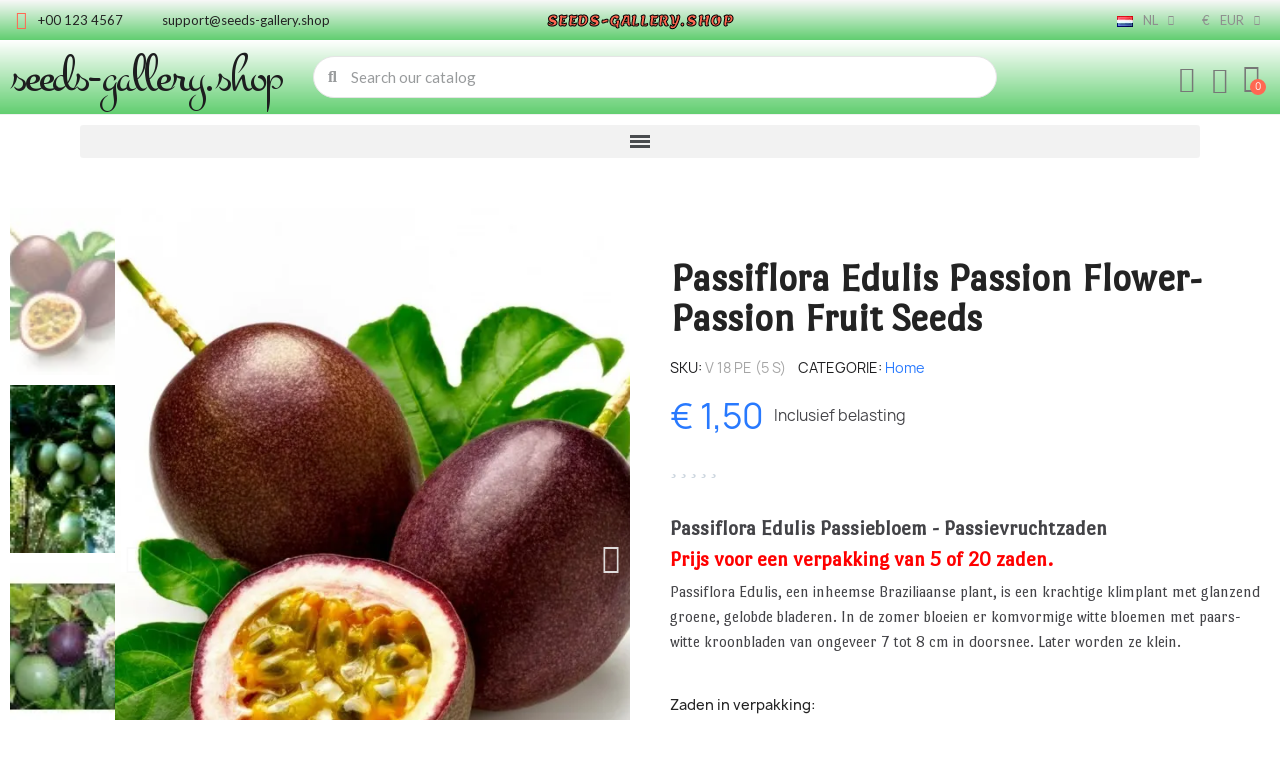

--- FILE ---
content_type: text/html; charset=utf-8
request_url: https://www.seeds-gallery.shop/nl/home/passiflora-edulis-passion-flower-passion-fruit-seeds.html
body_size: 29115
content:
<!DOCTYPE html><html lang=nl><head><meta charset=utf-8><meta content="ie=edge" http-equiv=x-ua-compatible><title>Passiflora Edulis Passion Flower-Passion Fruit Seeds | € 1,50🌸🌿🌱🌳🌼</title><meta content="Passiflora Edulis Passiebloem - Passievruchtzaden Prijs voor een verpakking van 5 of 20 zaden. Passiflora Edulis, een inheemse Braziliaanse plant, is een krachtige klimplant met glanzend groene, gelobde bladeren. In de zomer bloeien er komvormige witte bloemen met paars-witte kroonbladen van ongeveer 7 tot 8 cm in doorsnee. Later worden ze klein." name=description><meta content="passiflora edulis passiebloem - passievruchtzaden, zaai-instructies, planten, prijs, online kopen, exotische plantenzaden, fruitzaden" name=keywords><meta content=index,index name=robots><link href=https://www.seeds-gallery.shop/nl/home/passiflora-edulis-passion-flower-passion-fruit-seeds.html rel=canonical><link href=https://www.seeds-gallery.shop/en/home/passiflora-edulis-passion-flower-passion-fruit-seeds.html hreflang=en rel=alternate><link href=https://www.seeds-gallery.shop/de/home/maracuja-samen-passiflora-edulis.html hreflang=de rel=alternate><link href=https://www.seeds-gallery.shop/sr/home/hristov-venac-passiflora-edulis-maracuja-seme.html hreflang=sr rel=alternate><link href=https://www.seeds-gallery.shop/pt/home/sementes-de-maracuja-redondo-amarelo.html hreflang=pt rel=alternate><link href=https://www.seeds-gallery.shop/fr/home/graines-passiflora-edulis-passion-flower.html hreflang=fr rel=alternate><link href=https://www.seeds-gallery.shop/el/home/sporoi-louloudi-pathos-passiflora-edulis.html hreflang=el rel=alternate><link href=https://www.seeds-gallery.shop/it/home/semi-passiflora-edulis-passion-flower-passion-fruit.html hreflang=it rel=alternate><link href=https://www.seeds-gallery.shop/es/home/semillas-flor-de-la-pasion-passiflora-edulis-trepadora-maracuya.html hreflang=es rel=alternate><link href=https://www.seeds-gallery.shop/sv/home/passiflora-edulis-passionsblomsslaktet-fron.html hreflang=sv rel=alternate><link href=https://www.seeds-gallery.shop/ar/home/passiflora-edulis-passion-flower-passion-fruit-seeds.html hreflang=ar rel=alternate><link href=https://www.seeds-gallery.shop/pl/home/passiflora-edulis-passion-flower-passion-fruit-seeds.html hreflang=pl rel=alternate><link href=https://www.seeds-gallery.shop/ro/home/passiflora-edulis-passion-flower-passion-fruit-seeds.html hreflang=ro rel=alternate><link href=https://www.seeds-gallery.shop/nl/home/passiflora-edulis-passion-flower-passion-fruit-seeds.html hreflang=nl rel=alternate><link href=https://www.seeds-gallery.shop/cs/home/passiflora-edulis-passion-flower-passion-fruit-seeds.html hreflang=cs rel=alternate><link href=https://www.seeds-gallery.shop/hu/home/passiflora-edulis-passion-flower-passion-fruit-seeds.html hreflang=hu rel=alternate><link href=https://www.seeds-gallery.shop/en/home/passiflora-edulis-passion-flower-passion-fruit-seeds.html hreflang=x-default rel=alternate><script type=application/ld+json>{
    "@context": "https://schema.org",
    "@type": "Organization",
    "name" : "Seeds Gallery Shop",
    "url" : "https://www.seeds-gallery.shop/nl/",
          "logo": {
        "@type": "ImageObject",
        "url":"https://www.seeds-gallery.shop/img/logo-1745023927.jpg"
      }
      }</script><script type=application/ld+json>{
    "@context": "https://schema.org",
    "@type": "WebPage",
    "isPartOf": {
      "@type": "WebSite",
      "url":  "https://www.seeds-gallery.shop/nl/",
      "name": "Seeds Gallery Shop"
    },
    "name": "Passiflora Edulis Passion Flower-Passion Fruit Seeds | € 1,50🌸🌿🌱🌳🌼",
    "url":  "https://www.seeds-gallery.shop/nl/home/passiflora-edulis-passion-flower-passion-fruit-seeds.html"
  }</script><script type=application/ld+json>{
      "@context": "https://schema.org",
      "@type": "BreadcrumbList",
      "itemListElement": [
                  {
            "@type": "ListItem",
            "position": 1,
            "name": "Home",
            "item": "https://www.seeds-gallery.shop/nl/"
          },                  {
            "@type": "ListItem",
            "position": 2,
            "name": "Passiflora Edulis Passion Flower-Passion Fruit Seeds",
            "item": "https://www.seeds-gallery.shop/nl/home/passiflora-edulis-passion-flower-passion-fruit-seeds.html"
          }              ]
    }</script><meta content="Passiflora Edulis Passion Flower-Passion Fruit Seeds | € 1,50🌸🌿🌱🌳🌼" property=og:title><meta content="Passiflora Edulis Passiebloem - Passievruchtzaden Prijs voor een verpakking van 5 of 20 zaden. Passiflora Edulis, een inheemse Braziliaanse plant, is een krachtige klimplant met glanzend groene, gelobde bladeren. In de zomer bloeien er komvormige witte bloemen met paars-witte kroonbladen van ongeveer 7 tot 8 cm in doorsnee. Later worden ze klein." property=og:description><meta content=https://www.seeds-gallery.shop/nl/home/passiflora-edulis-passion-flower-passion-fruit-seeds.html property=og:url><meta content="Seeds Gallery Shop" property=og:site_name><meta content="width=device-width, initial-scale=1" name=viewport><link href=https://www.seeds-gallery.shop/img/favicon.ico?1745023927 rel=icon type=image/vnd.microsoft.icon><link href=https://www.seeds-gallery.shop/img/favicon.ico?1745023927 rel="shortcut icon" type=image/x-icon><script>var baseDir = "http:\/\/www.seeds-gallery.shop";
        var blockwishlistController = "https:\/\/www.seeds-gallery.shop\/nl\/module\/blockwishlist\/action";
        var check_bellow = "Controleer hieronder:";
        var close_lightbox = "Sluiten";
        var drs_id_category = false;
        var drs_id_product = 160;
        var drs_secure_key = "dfeab90f4e69ec6b2f882ccbb8c4e26f";
        var drs_url = "\/nl\/home\/passiflora-edulis-passion-flower-passion-fruit-seeds.html";
        var etsSeoFo = {"currentController":"product","conf":{"removeId":true},"productHasGroups":true,"anchorSeparator":"-","productGroups":{"zaden_in_verpakking_":{"idGroup":2,"type":"input","attributes":[{"id":3,"idAttribute":3,"name":"5","url":"5","idGroup":2},{"id":9,"idAttribute":9,"name":"20","url":"20","idGroup":2}]}},"productId":160};
        var p_version = "1.7";
        var p_version_short = "1";
        var pp_onepagecheckoutps = false;
        var pp_steasycheckout = false;
        var prestashop = {"cart":{"products":[],"totals":{"total":{"type":"total","label":"Totaal","amount":0,"value":"\u20ac\u00a00,00"},"total_including_tax":{"type":"total","label":"Totaal (incl. btw)","amount":0,"value":"\u20ac\u00a00,00"},"total_excluding_tax":{"type":"total","label":"Totaal (excl. btw)","amount":0,"value":"\u20ac\u00a00,00"}},"subtotals":{"products":{"type":"products","label":"Subtotaal","amount":0,"value":"\u20ac\u00a00,00"},"discounts":null,"shipping":{"type":"shipping","label":"Verzending","amount":0,"value":""},"tax":null},"products_count":0,"summary_string":"0 artikelen","vouchers":{"allowed":1,"added":[]},"discounts":[],"minimalPurchase":0,"minimalPurchaseRequired":""},"currency":{"id":1,"name":"Euro","iso_code":"EUR","iso_code_num":"978","sign":"\u20ac"},"customer":{"lastname":"","firstname":"","email":"","birthday":"0000-00-00","newsletter":"0","newsletter_date_add":"0000-00-00 00:00:00","optin":"0","website":null,"company":null,"siret":null,"ape":null,"is_logged":false,"gender":{"type":null,"name":null},"addresses":[]},"language":{"name":"Nederlands (Dutch)","iso_code":"nl","locale":"nl-NL","language_code":"nl-nl","is_rtl":"0","date_format_lite":"d-m-Y","date_format_full":"d-m-Y H:i:s","id":13},"page":{"title":"","canonical":"https:\/\/www.seeds-gallery.shop\/nl\/home\/passiflora-edulis-passion-flower-passion-fruit-seeds.html","meta":{"title":"Passiflora Edulis Passion Flower-Passion Fruit Seeds | \u20ac\u00a01,50\ud83c\udf38\ud83c\udf3f\ud83c\udf31\ud83c\udf33\ud83c\udf3c","description":"Prijs: \u20ac1.50 - Passiflora Edulis Passion Flower - Passion Fruit Seeds\nPrice for Package...","keywords":"passiflora edulis passiebloem - passievruchtzaden, zaai-instructies, planten, prijs, online kopen, exotische plantenzaden, fruitzaden","robots":"index"},"page_name":"product","body_classes":{"lang-nl":true,"lang-rtl":false,"country-DE":true,"currency-EUR":true,"layout-full-width":true,"page-product":true,"tax-display-enabled":true,"product-id-160":true,"product-Passiflora Edulis Passion Flower-Passion Fruit Seeds":true,"product-id-category-2":true,"product-id-manufacturer-0":true,"product-id-supplier-1":true,"product-available-for-order":true},"admin_notifications":[]},"shop":{"name":"Seeds Gallery Shop","logo":"https:\/\/www.seeds-gallery.shop\/img\/logo-1745023927.jpg","stores_icon":"https:\/\/www.seeds-gallery.shop\/img\/logo_stores.png","favicon":"https:\/\/www.seeds-gallery.shop\/img\/favicon.ico"},"urls":{"base_url":"https:\/\/www.seeds-gallery.shop\/","current_url":"https:\/\/www.seeds-gallery.shop\/nl\/home\/passiflora-edulis-passion-flower-passion-fruit-seeds.html","shop_domain_url":"https:\/\/www.seeds-gallery.shop","img_ps_url":"https:\/\/www.seeds-gallery.shop\/img\/","img_cat_url":"https:\/\/www.seeds-gallery.shop\/img\/c\/","img_lang_url":"https:\/\/www.seeds-gallery.shop\/img\/l\/","img_prod_url":"https:\/\/www.seeds-gallery.shop\/img\/p\/","img_manu_url":"https:\/\/www.seeds-gallery.shop\/img\/m\/","img_sup_url":"https:\/\/www.seeds-gallery.shop\/img\/su\/","img_ship_url":"https:\/\/www.seeds-gallery.shop\/img\/s\/","img_store_url":"https:\/\/www.seeds-gallery.shop\/img\/st\/","img_col_url":"https:\/\/www.seeds-gallery.shop\/img\/co\/","img_url":"https:\/\/www.seeds-gallery.shop\/themes\/classic\/assets\/img\/","css_url":"https:\/\/www.seeds-gallery.shop\/themes\/classic\/assets\/css\/","js_url":"https:\/\/www.seeds-gallery.shop\/themes\/classic\/assets\/js\/","pic_url":"https:\/\/www.seeds-gallery.shop\/upload\/","pages":{"address":"https:\/\/www.seeds-gallery.shop\/nl\/address","addresses":"https:\/\/www.seeds-gallery.shop\/nl\/addresses","authentication":"https:\/\/www.seeds-gallery.shop\/nl\/login","cart":"https:\/\/www.seeds-gallery.shop\/nl\/cart","category":"https:\/\/www.seeds-gallery.shop\/nl\/index.php?controller=category","cms":"https:\/\/www.seeds-gallery.shop\/nl\/index.php?controller=cms","contact":"https:\/\/www.seeds-gallery.shop\/nl\/contact-us","discount":"https:\/\/www.seeds-gallery.shop\/nl\/discount","guest_tracking":"https:\/\/www.seeds-gallery.shop\/nl\/guest-tracking","history":"https:\/\/www.seeds-gallery.shop\/nl\/order-history","identity":"https:\/\/www.seeds-gallery.shop\/nl\/identity","index":"https:\/\/www.seeds-gallery.shop\/nl\/","my_account":"https:\/\/www.seeds-gallery.shop\/nl\/my-account","order_confirmation":"https:\/\/www.seeds-gallery.shop\/nl\/order-confirmation","order_detail":"https:\/\/www.seeds-gallery.shop\/nl\/index.php?controller=order-detail","order_follow":"https:\/\/www.seeds-gallery.shop\/nl\/order-follow","order":"https:\/\/www.seeds-gallery.shop\/nl\/order","order_return":"https:\/\/www.seeds-gallery.shop\/nl\/index.php?controller=order-return","order_slip":"https:\/\/www.seeds-gallery.shop\/nl\/credit-slip","pagenotfound":"https:\/\/www.seeds-gallery.shop\/nl\/page-not-found","password":"https:\/\/www.seeds-gallery.shop\/nl\/password-recovery","pdf_invoice":"https:\/\/www.seeds-gallery.shop\/nl\/index.php?controller=pdf-invoice","pdf_order_return":"https:\/\/www.seeds-gallery.shop\/nl\/index.php?controller=pdf-order-return","pdf_order_slip":"https:\/\/www.seeds-gallery.shop\/nl\/index.php?controller=pdf-order-slip","prices_drop":"https:\/\/www.seeds-gallery.shop\/nl\/prices-drop","product":"https:\/\/www.seeds-gallery.shop\/nl\/index.php?controller=product","search":"https:\/\/www.seeds-gallery.shop\/nl\/search","sitemap":"https:\/\/www.seeds-gallery.shop\/nl\/sitemap","stores":"https:\/\/www.seeds-gallery.shop\/nl\/stores","supplier":"https:\/\/www.seeds-gallery.shop\/nl\/supplier","register":"https:\/\/www.seeds-gallery.shop\/nl\/login?create_account=1","order_login":"https:\/\/www.seeds-gallery.shop\/nl\/order?login=1"},"alternative_langs":{"en-us":"https:\/\/www.seeds-gallery.shop\/en\/home\/passiflora-edulis-passion-flower-passion-fruit-seeds.html","de":"https:\/\/www.seeds-gallery.shop\/de\/home\/maracuja-samen-passiflora-edulis.html","sr-cs":"https:\/\/www.seeds-gallery.shop\/sr\/home\/hristov-venac-passiflora-edulis-maracuja-seme.html","pt-pt":"https:\/\/www.seeds-gallery.shop\/pt\/home\/sementes-de-maracuja-redondo-amarelo.html","fr-fr":"https:\/\/www.seeds-gallery.shop\/fr\/home\/graines-passiflora-edulis-passion-flower.html","el-gr":"https:\/\/www.seeds-gallery.shop\/el\/home\/sporoi-louloudi-pathos-passiflora-edulis.html","it-it":"https:\/\/www.seeds-gallery.shop\/it\/home\/semi-passiflora-edulis-passion-flower-passion-fruit.html","es-es":"https:\/\/www.seeds-gallery.shop\/es\/home\/semillas-flor-de-la-pasion-passiflora-edulis-trepadora-maracuya.html","sv-se":"https:\/\/www.seeds-gallery.shop\/sv\/home\/passiflora-edulis-passionsblomsslaktet-fron.html","ar-sa":"https:\/\/www.seeds-gallery.shop\/ar\/home\/passiflora-edulis-passion-flower-passion-fruit-seeds.html","pl-pl":"https:\/\/www.seeds-gallery.shop\/pl\/home\/passiflora-edulis-passion-flower-passion-fruit-seeds.html","ro-ro":"https:\/\/www.seeds-gallery.shop\/ro\/home\/passiflora-edulis-passion-flower-passion-fruit-seeds.html","nl-nl":"https:\/\/www.seeds-gallery.shop\/nl\/home\/passiflora-edulis-passion-flower-passion-fruit-seeds.html","cs-cz":"https:\/\/www.seeds-gallery.shop\/cs\/home\/passiflora-edulis-passion-flower-passion-fruit-seeds.html","hu-hu":"https:\/\/www.seeds-gallery.shop\/hu\/home\/passiflora-edulis-passion-flower-passion-fruit-seeds.html"},"theme_assets":"\/themes\/classic\/assets\/","actions":{"logout":"https:\/\/www.seeds-gallery.shop\/nl\/?mylogout="},"no_picture_image":{"bySize":{"small_default":{"url":"https:\/\/www.seeds-gallery.shop\/img\/p\/nl-default-small_default.jpg","width":98,"height":98},"cart_default":{"url":"https:\/\/www.seeds-gallery.shop\/img\/p\/nl-default-cart_default.jpg","width":125,"height":125},"home_default":{"url":"https:\/\/www.seeds-gallery.shop\/img\/p\/nl-default-home_default.jpg","width":250,"height":250},"medium_default":{"url":"https:\/\/www.seeds-gallery.shop\/img\/p\/nl-default-medium_default.jpg","width":452,"height":452},"large_default":{"url":"https:\/\/www.seeds-gallery.shop\/img\/p\/nl-default-large_default.jpg","width":800,"height":800}},"small":{"url":"https:\/\/www.seeds-gallery.shop\/img\/p\/nl-default-small_default.jpg","width":98,"height":98},"medium":{"url":"https:\/\/www.seeds-gallery.shop\/img\/p\/nl-default-home_default.jpg","width":250,"height":250},"large":{"url":"https:\/\/www.seeds-gallery.shop\/img\/p\/nl-default-large_default.jpg","width":800,"height":800},"legend":""}},"configuration":{"display_taxes_label":true,"display_prices_tax_incl":true,"is_catalog":false,"show_prices":true,"opt_in":{"partner":true},"quantity_discount":{"type":"price","label":"Stukprijs"},"voucher_enabled":1,"return_enabled":0},"field_required":[],"breadcrumb":{"links":[{"title":"Home","url":"https:\/\/www.seeds-gallery.shop\/nl\/"},{"title":"Passiflora Edulis Passion Flower-Passion Fruit Seeds","url":"https:\/\/www.seeds-gallery.shop\/nl\/home\/passiflora-edulis-passion-flower-passion-fruit-seeds.html"}],"count":2},"link":{"protocol_link":"https:\/\/","protocol_content":"https:\/\/"},"time":1766098461,"static_token":"5d5363f57d44405eda8f9cd3826d6352","token":"6147b81236ab0697586f60f0f619b9af","debug":false};
        var productsAlreadyTagged = [];
        var re_position = "inline";
        var re_size = "normal";
        var re_theme = "light";
        var re_version = "3";
        var removeFromWishlistUrl = "https:\/\/www.seeds-gallery.shop\/nl\/module\/blockwishlist\/action?action=deleteProductFromWishlist";
        var site_key = "6LeDo4grAAAAANHyBBKSglGwJnrv93iXYso9W8SF";
        var there_is1 = "Er is 1 fout";
        var validate_first = "Ik ben geen robot en klik dan opnieuw op aanmelden";
        var whitelist_m = "";
        var whitelisted = false;
        var wishlistAddProductToCartUrl = "https:\/\/www.seeds-gallery.shop\/nl\/module\/blockwishlist\/action?action=addProductToCart";
        var wishlistUrl = "https:\/\/www.seeds-gallery.shop\/nl\/module\/blockwishlist\/view";
        var wrong_captcha = "Verkeerde captcha.";</script><link href="https://fonts.googleapis.com/css?family=Lato:100,100italic,200,200italic,300,300italic,400,400italic,500,500italic,600,600italic,700,700italic,800,800italic,900,900italic%7CLemon:100,100italic,200,200italic,300,300italic,400,400italic,500,500italic,600,600italic,700,700italic,800,800italic,900,900italic%7CMontez:100,100italic,200,200italic,300,300italic,400,400italic,500,500italic,600,600italic,700,700italic,800,800italic,900,900italic%7CPort+Lligat+Sans:100,100italic,200,200italic,300,300italic,400,400italic,500,500italic,600,600italic,700,700italic,800,800italic,900,900italic%7CDM+Sans:100,100italic,200,200italic,300,300italic,400,400italic,500,500italic,600,600italic,700,700italic,800,800italic,900,900italic%7CPoppins:100,100italic,200,200italic,300,300italic,400,400italic,500,500italic,600,600italic,700,700italic,800,800italic,900,900italic&amp;display=swap" rel=stylesheet><link href=https://www.seeds-gallery.shop/themes/classic/assets/cache/theme-6acc2846.css rel=stylesheet><script>var ceFrontendConfig = {"environmentMode":{"edit":false,"wpPreview":false},"is_rtl":false,"breakpoints":{"xs":0,"sm":480,"md":768,"lg":1025,"xl":1440,"xxl":1600},"version":"2.13.0","urls":{"assets":"\/modules\/creativeelements\/views\/"},"productQuickView":0,"settings":{"page":[],"general":{"elementor_global_image_lightbox":"1","elementor_lightbox_enable_counter":"yes","elementor_lightbox_enable_fullscreen":"yes","elementor_lightbox_enable_zoom":"yes","elementor_lightbox_title_src":"title","elementor_lightbox_description_src":"caption"},"editorPreferences":[]},"post":{"id":"160031301","title":"Passiflora%20Edulis%20Passion%20Flower-Passion%20Fruit%20Seeds","excerpt":""}};</script><link as=font crossorigin="" href=/modules/creativeelements/views/lib/ceicons/fonts/ceicons.woff2?8goggd rel=preload type=font/woff2><style></style><script>var jprestaUpdateCartDirectly = 1;
                var jprestaUseCreativeElements = 1;</script><script>pcRunDynamicModulesJs = function() {
// Autoconf - 2025-06-25T06:04:25+00:00
// blockwishlist
if (typeof productsAlreadyTagged != 'undefined') {
    productsAlreadyTagged.forEach(function(product) {
        let selector = `[data-id-product="${product.id_product}"] .wishlist-button-add`;
        let elements = document.querySelectorAll(selector); 
        elements.forEach(function(element) {
            if (element && element.__vue__) {
                element.__vue__.toggleCheck();
                element.__vue__.idList = parseInt(product.id_wishlist);
            }
        });
    });
}
// productcomments
if ($.fn.rating) $('input.star').rating();
if ($.fn.rating) $('.auto-submit-star').rating();
if ($.fn.fancybox) $('.open-comment-form').fancybox({'hideOnContentClick': false});
// ps_shoppingcart
setTimeout("prestashop.emit('updateCart', {reason: {linkAction: 'refresh'}, resp: {errors:[]}});", 10);
// creativeelements
// Cart is refreshed from HTML to be faster
};</script><script>//<![CDATA[
	var combinationsInCatalogData = JSON.parse('{\"show_in_popular\":\"1\",\"show_in_category\":\"1\",\"show_in_search\":\"1\",\"show_in_related\":\"1\",\"display_add_to_cart\":\"1\",\"show_quantity\":\"1\",\"button_out_of_stock\":{\"1\":\"Out of stock\",\"2\":\"Out of stock\",\"3\":\"Out of stock\",\"4\":\"Out of stock\",\"5\":\"Out of stock\",\"6\":\"Out of stock\",\"7\":\"Out of stock\",\"8\":\"Out of stock\",\"9\":\"Out of stock\",\"10\":\"Out of stock\",\"11\":\"Out of stock\",\"12\":\"Out of stock\",\"13\":\"Out of stock\",\"14\":\"Out of stock\",\"15\":\"Out of stock\"},\"combinations_display_type\":\"1\",\"show_attributes_labels\":\"1\",\"show_color_as_labels\":\"0\",\"show_out_of_stock\":\"1\",\"show_price_for_combination\":\"1\",\"show_advanced_options\":\"0\",\"miniature_root_path\":\".product-miniature\",\"miniature_thumbnail_container_path\":\".thumbnail-container\",\"miniature_thumbnail_image_path\":\".thumbnail-container img\",\"miniature_price_path\":\".price\",\"miniature_old_price_path\":\".regular-price\"}');
	var advancedFormFields = JSON.parse('[{\"type\":\"text\",\"label\":\"Product miniature root path:\",\"name\":\"miniature_root_path\",\"class\":\"miniatureRootPath\",\"required\":false,\"lang\":false,\"desc\":\"You can set path to product miniature root element\",\"init_value\":\".product-miniature\"},{\"type\":\"text\",\"label\":\"Product miniature thumbnail container path:\",\"name\":\"miniature_thumbnail_container_path\",\"class\":\"miniatureThumbnailContainerPath\",\"required\":false,\"lang\":false,\"desc\":\"You can set path to product miniature thumbnail container element\",\"init_value\":\".thumbnail-container\"},{\"type\":\"text\",\"label\":\"Product miniature thumbnail image path:\",\"name\":\"miniature_thumbnail_image_path\",\"class\":\"miniatureThumbnailImagePath\",\"required\":false,\"lang\":false,\"desc\":\"You can set path to product miniature thumbnail image element\",\"init_value\":\".thumbnail-container img\"},{\"type\":\"text\",\"label\":\"Product miniature price path:\",\"name\":\"miniature_price_path\",\"class\":\"miniaturePricePath\",\"required\":false,\"lang\":false,\"desc\":\"You can set path to product miniature price element\",\"init_value\":\".price\"},{\"type\":\"text\",\"label\":\"Product miniature old price path:\",\"name\":\"miniature_old_price_path\",\"class\":\"miniatureOldPricePath\",\"required\":false,\"lang\":false,\"desc\":\"You can set path to product miniature old price element\",\"init_value\":\".regular-price\"}]');
	var productCombinationsControllerLink = 'https://www.seeds-gallery.shop/nl/module/combinationsincatalog/ProductCombinations';
	var cartControllerLink = 'https://www.seeds-gallery.shop/nl/cart';
	var greaterThan1750 = Boolean('1');
	var idLang = '13';
	var addToCartLabel = '<i class="material-icons shopping-cart">&#xE547;<\/i>In winkelwagen';
//]]></script><script async src="https://www.googletagmanager.com/gtag/js?id=G-7HX1G1WSLZ"></script><script>window.dataLayer = window.dataLayer || [];
  function gtag(){dataLayer.push(arguments);}
  gtag('js', new Date());
  gtag(
    'config',
    'G-7HX1G1WSLZ',
    {
      'debug_mode':false
      , 'anonymize_ip': true                }
  );</script><link href=https://www.seeds-gallery.shop/nl/module/reviewsnippets/rss rel=alternate type=application/rss+xml><script>//<![CDATA[

                var baseDir = 'https://www.seeds-gallery.shop/';
        
        var page_nav_ajax_url_reviewsnippets = 'https://www.seeds-gallery.shop/nl/module/reviewsnippets/ajax?token=047849de00800f9663c141b712ff104ec59d7a69';
        //]]></script><script>var pspc_labels = ['days', 'hours', 'minutes', 'seconds'];
    var pspc_labels_lang = {
        'days': 'days',
        'hours': 'hours',
        'minutes': 'min.',
        'seconds': 'sec.'
    };
    var pspc_labels_lang_1 = {
        'days': 'day',
        'hours': 'hour',
        'minutes': 'min.',
        'seconds': 'sec.'
    };
    var pspc_offer_txt = "Offer ends in:";
    var pspc_theme = "1-simple";
    var pspc_psv = 1.7;
    var pspc_hide_after_end = 1;
    var pspc_hide_expired = 1;
    var pspc_highlight = "seconds";
    var pspc_position_product = "displayProductPriceBlock";
    var pspc_position_list = "over_img";
    var pspc_adjust_positions = 1;
    var pspc_promo_side = "left";
    var pspc_token = "5d5363f57d44405eda8f9cd3826d6352";
    var pspc_countdown_js = "/modules/psproductcountdownpro/views/js/jquery.countdown.min.js";
    var pspc_show_colon = 1;</script><script type=application/ld+json>{
	"@context": "https://schema.org/",
	"@type": "Product",
	"name": "Passiflora Edulis Passion Flower-Passion Fruit Seeds",
	"description": "Passiflora Edulis Passiebloem - Passievruchtzaden Prijs voor een verpakking van 5 of 20 zaden. Passiflora Edulis, een inheemse Braziliaanse plant, is een krachtige klimplant met glanzend groene, gelobde bladeren. In de zomer bloeien er komvormige witte bloemen met paars-witte kroonbladen van ongeveer 7 tot 8 cm in doorsnee. Later worden ze klein.",
	"category": "Home",
	"image" :"https://www.seeds-gallery.shop/556-home_default/passiflora-edulis-passion-flower-passion-fruit-seeds.jpg",
	"sku": "V 18 PE",
	"mpn": "V 18 PE",
	"brand": {
		"@type": "Brand",
		"name": "Seeds Gallery Shop"
	},
	"weight": {
			"@context": "https://schema.org",
			"@type": "QuantitativeValue",
			"value": "0.000000",
			"unitCode": "kg"
	},
	"offers": {
		"@type": "Offer",
		"priceCurrency": "EUR",
		"name": "Passiflora Edulis Passion Flower-Passion Fruit Seeds",
		"price": "1.5",
		"url": "https://www.seeds-gallery.shop/nl/home/passiflora-edulis-passion-flower-passion-fruit-seeds.html",
		"priceValidUntil": "2026-01-02",
			"image": ["https://www.seeds-gallery.shop/556-large_default/passiflora-edulis-passion-flower-passion-fruit-seeds.jpg","https://www.seeds-gallery.shop/7950-large_default/passiflora-edulis-passion-flower-passion-fruit-seeds.jpg","https://www.seeds-gallery.shop/7949-large_default/passiflora-edulis-passion-flower-passion-fruit-seeds.jpg","https://www.seeds-gallery.shop/7951-large_default/passiflora-edulis-passion-flower-passion-fruit-seeds.jpg"],
			"sku": "V 18 PE",
		"mpn": "V 18 PE",
				"availability": "https://schema.org/InStock",
		"seller": {
			"@type": "Organization",
			"name": "Seeds Gallery Shop"
		}
	},
	"url": "https://www.seeds-gallery.shop/nl/home/passiflora-edulis-passion-flower-passion-fruit-seeds.html"
}</script><meta content=product property=og:type><meta content=https://www.seeds-gallery.shop/556-large_default/passiflora-edulis-passion-flower-passion-fruit-seeds.jpg property=og:image><meta content=1.5 property=product:pretax_price:amount><meta content=EUR property=product:pretax_price:currency><meta content=1.5 property=product:price:amount><meta content=EUR property=product:price:currency><meta content=0.000000 property=product:weight:value><meta content=kg property=product:weight:units><meta content=product property=og:type><meta content=https://www.seeds-gallery.shop/nl/home/passiflora-edulis-passion-flower-passion-fruit-seeds.html property=og:url><meta content="Passiflora Edulis Passion Flower-Passion Fruit Seeds | € 1,50🌸🌿🌱🌳🌼" property=og:title><meta content="Seeds Gallery Shop" property=og:site_name><meta content="Passiflora Edulis Passiebloem - Passievruchtzaden Prijs voor een verpakking van 5 of 20 zaden. Passiflora Edulis, een inheemse Braziliaanse plant, is een krachtige klimplant met glanzend groene, gelobde bladeren. In de zomer bloeien er komvormige witte bloemen met paars-witte kroonbladen van ongeveer 7 tot 8 cm in doorsnee. Later worden ze klein." property=og:description><meta content=https://www.seeds-gallery.shop/556-large_default/passiflora-edulis-passion-flower-passion-fruit-seeds.jpg property=og:image><meta content=1.5 property=product:pretax_price:amount><meta content=EUR property=product:pretax_price:currency><meta content=1.5 property=product:price:amount><meta content=EUR property=product:price:currency><meta content="Passiflora Edulis Passion Flower-Passion Fruit Seeds | € 1,50🌸🌿🌱🌳🌼" name=twitter:title><meta content="Passiflora Edulis Passiebloem - Passievruchtzaden Prijs voor een verpakking van 5 of 20 zaden. Passiflora Edulis, een inheemse Braziliaanse plant, is een krachtige klimplant met glanzend groene, gelobde bladeren. In de zomer bloeien er komvormige witte bloemen met paars-witte kroonbladen van ongeveer 7 tot 8 cm in doorsnee. Later worden ze klein." name=twitter:description><meta content=https://www.seeds-gallery.shop/556-large_default/passiflora-edulis-passion-flower-passion-fruit-seeds.jpg name=twitter:image><meta content=summary_large_image name=twitter:card><script class=ets-seo-schema-graph--main type=application/ld+json>{"@context":"https://schema.org","@graph":[{"@type":"WebSite","@id":"https://www.seeds-gallery.shop/#website","url":"https://www.seeds-gallery.shop/","name":"Seeds Gallery Shop","potentialAction":{"@type":"SearchAction","target":"https://www.seeds-gallery.shop/search?s={search_term_string}","query-input":"required name=search_term_string"}},{"@type":"Organization","@id":"https://www.seeds-gallery.shop/#organization","name":"Seeds Gallery Eu","url":"https://www.seeds-gallery.shop/","sameAs":[],"logo":{"@type":"ImageObject","@id":"https://www.seeds-gallery.shop/#logo","url":"https://www.seeds-gallery.shop/img/social/176000744795538.png","caption":"Seeds Gallery Eu"},"image":{"@id":"https://www.seeds-gallery.shop/#logo"}},{"@type":"BreadcrumbList","@id":"https://www.seeds-gallery.shop/#breadcrumb","itemListElement":[{"@type":"ListItem","position":1,"item":{"@type":"WebPage","name":"Home","@id":"https://www.seeds-gallery.shop/nl/","url":"https://www.seeds-gallery.shop/nl/"}},{"@type":"ListItem","position":2,"item":{"@type":"WebPage","name":"Home","@id":"https://www.seeds-gallery.shop/nl/home/","url":"https://www.seeds-gallery.shop/nl/home/"}},{"@type":"ListItem","position":3,"item":{"@type":"WebPage","name":"Passiflora Edulis Passion Flower-Passion Fruit Seeds","@id":"https://www.seeds-gallery.shop/nl/home/passiflora-edulis-passion-flower-passion-fruit-seeds.html","url":"https://www.seeds-gallery.shop/nl/home/passiflora-edulis-passion-flower-passion-fruit-seeds.html"}}]}]}</script> <body class="ce-kit-16 ce-theme ce-theme-5 country-de currency-eur elementor-page elementor-page-160031301 lang-nl layout-header-footer page-product product-available-for-order product-id-160 product-id-category-2 product-id-manufacturer-0 product-id-supplier-1 product-passiflora-edulis-passion-flower-passion-fruit-seeds tax-display-enabled" id=product><main><header class=header id=header></header> <aside id=notifications><div class=container></div> </aside> <section id=content style="max-width: none"><form action=https://www.seeds-gallery.shop/nl/cart id=add-to-cart-or-refresh method=post style=display:none><input name=token type=hidden value=5d5363f57d44405eda8f9cd3826d6352> <input id=product_page_product_id name=id_product type=hidden value=160> <input id=product_customization_id name=id_customization type=hidden value=0> <input data-allow-oosp=0 data-stock=809 id=quantity_wanted name=qty type=hidden value=1> <input class=ce-add-to-cart data-button-action=add-to-cart type=submit></form> <div class="elementor elementor-5171301" data-elementor-id=5171301 data-elementor-type=product data-product="{&quot;id_shop_default&quot;:&quot;1&quot;,&quot;id_manufacturer&quot;:&quot;0&quot;,&quot;id_supplier&quot;:&quot;1&quot;,&quot;reference&quot;:&quot;V 18 PE&quot;,&quot;is_virtual&quot;:&quot;0&quot;,&quot;delivery_in_stock&quot;:&quot;&quot;,&quot;delivery_out_stock&quot;:&quot;&quot;,&quot;id_category_default&quot;:&quot;2&quot;,&quot;on_sale&quot;:&quot;0&quot;,&quot;online_only&quot;:&quot;0&quot;,&quot;ecotax&quot;:0,&quot;minimal_quantity&quot;:&quot;1&quot;,&quot;low_stock_threshold&quot;:null,&quot;low_stock_alert&quot;:&quot;0&quot;,&quot;price&quot;:&quot;\u20ac\u00a01,50&quot;,&quot;unity&quot;:&quot;&quot;,&quot;unit_price_ratio&quot;:&quot;0.000000&quot;,&quot;additional_shipping_cost&quot;:&quot;0.000000&quot;,&quot;customizable&quot;:&quot;0&quot;,&quot;text_fields&quot;:&quot;0&quot;,&quot;uploadable_files&quot;:&quot;0&quot;,&quot;redirect_type&quot;:&quot;404&quot;,&quot;id_type_redirected&quot;:&quot;0&quot;,&quot;available_for_order&quot;:&quot;1&quot;,&quot;available_date&quot;:null,&quot;show_condition&quot;:&quot;0&quot;,&quot;condition&quot;:&quot;new&quot;,&quot;show_price&quot;:&quot;1&quot;,&quot;indexed&quot;:&quot;1&quot;,&quot;visibility&quot;:&quot;both&quot;,&quot;cache_default_attribute&quot;:&quot;192&quot;,&quot;advanced_stock_management&quot;:&quot;0&quot;,&quot;date_add&quot;:&quot;2014-11-22 16:37:09&quot;,&quot;date_upd&quot;:&quot;2025-11-16 06:51:50&quot;,&quot;pack_stock_type&quot;:&quot;3&quot;,&quot;meta_description&quot;:&quot;Prijs: \u20ac1.50 - Passiflora Edulis Passion Flower - Passion Fruit Seeds\nPrice for Package...&quot;,&quot;meta_keywords&quot;:&quot;passiflora edulis passiebloem - passievruchtzaden, zaai-instructies, planten, prijs, online kopen, exotische plantenzaden, fruitzaden&quot;,&quot;meta_title&quot;:&quot;Prijs: \u20ac1.50 - Passiflora Edulis Passion Flower-Passion Fruit Seeds&quot;,&quot;link_rewrite&quot;:&quot;passiflora-edulis-passion-flower-passion-fruit-seeds&quot;,&quot;name&quot;:&quot;Passiflora Edulis Passion Flower-Passion Fruit Seeds&quot;,&quot;description&quot;:&quot;&lt;h2&gt;&lt;span style=\&quot;font-size:14pt;\&quot;&gt;&lt;strong&gt;Passiflora Edulis Passiebloem - Passievruchtzaden&lt;\/strong&gt;&lt;\/span&gt;&lt;\/h2&gt;&lt;h3&gt; &lt;span style=\&quot;color:#ff0000;\&quot;&gt;&lt;strong&gt;&lt;span style=\&quot;font-size:14pt;color:#ff0000;\&quot;&gt;Prijs voor een verpakking van 5 of 20 zaden.&lt;\/span&gt;&lt;\/strong&gt;&lt;\/span&gt;&lt;\/h3&gt;&lt;p&gt; Passiflora Edulis, een inheemse Braziliaanse plant, is een krachtige klimplant met glanzend groene, gelobde bladeren. In de zomer verschijnen er komvormige witte bloemen met paars-witte kroonbladen van ongeveer 7 \u00e0 8 cm doorsnede. Later verschijnen er kleine paarse vruchten, die eetbaar en erg lekker zijn! De plant heeft warme zomertemperaturen nodig om vruchten te zetten en kan het beste in een serre of kas worden gekweekt. Kan tot 5 meter hoog worden als er voldoende klimruimte is, maar kan gemakkelijk worden geleid om de plant te vormen. De aanbevolen minimumtemperatuur is ongeveer 15 \u00b0C.&lt;\/p&gt;&lt;p&gt; &lt;strong&gt;&lt;a href=\&quot;https:\/\/www.seeds-gallery.shop\/en\/home\/propagation-sowing-passiflora-seeds.html\&quot; target=\&quot;_blank\&quot; title=\&quot;Voortplanting - Passiflora-zaden zaaien\&quot; rel=\&quot;noreferrer noopener\&quot;&gt;Voortplanting - Passiflora-zaden zaaien&lt;\/a&gt;&lt;\/strong&gt;&lt;\/p&gt;&lt;script src=\&quot;\/\/cdn.public.n1ed.com\/G3OMDFLT\/widgets.js\&quot; type=\&quot;text\/javascript\&quot;&gt;&lt;\/script&gt;&quot;,&quot;description_short&quot;:&quot;&lt;h2&gt;&lt;strong&gt;Passiflora Edulis Passiebloem - Passievruchtzaden&lt;\/strong&gt;&lt;\/h2&gt;&lt;h2&gt; &lt;span style=\&quot;color:#ff0000;\&quot;&gt;&lt;strong&gt;Prijs voor een verpakking van 5 of 20 zaden.&lt;\/strong&gt;&lt;\/span&gt;&lt;\/h2&gt;&lt;div&gt; Passiflora Edulis, een inheemse Braziliaanse plant, is een krachtige klimplant met glanzend groene, gelobde bladeren. In de zomer bloeien er komvormige witte bloemen met paars-witte kroonbladen van ongeveer 7 tot 8 cm in doorsnee. Later worden ze klein.&lt;\/div&gt;&lt;script src=\&quot;\/\/cdn.public.n1ed.com\/G3OMDFLT\/widgets.js\&quot; type=\&quot;text\/javascript\&quot;&gt;&lt;\/script&gt;&quot;,&quot;available_now&quot;:&quot;&quot;,&quot;available_later&quot;:&quot;&quot;,&quot;id&quot;:160,&quot;id_product&quot;:160,&quot;out_of_stock&quot;:2,&quot;new&quot;:0,&quot;id_product_attribute&quot;:192,&quot;quantity_wanted&quot;:1,&quot;extraContent&quot;:[{&quot;title&quot;:&quot;Reviews (0)&quot;,&quot;content&quot;:&quot;&lt;div id=\&quot;idTabRevws\&quot;&gt;\n    &lt;div id=\&quot;revws-portal-product-reviews\&quot;&gt;&lt;div class=\&quot;form-group\&quot;&gt;&lt;a class=\&quot;btn btn-primary\&quot; href=\&quot;https:\/\/www.seeds-gallery.shop\/nl\/login?back=\&quot; rel=\&quot;nofollow\&quot;&gt;Sign in to write a review&lt;\/a&gt;&lt;\/div&gt;&lt;\/div&gt;\n&lt;\/div&gt;\n&quot;,&quot;attr&quot;:{&quot;id&quot;:&quot;&quot;,&quot;class&quot;:&quot;&quot;},&quot;moduleName&quot;:&quot;revws&quot;}],&quot;allow_oosp&quot;:0,&quot;category&quot;:&quot;home&quot;,&quot;category_name&quot;:&quot;Home&quot;,&quot;link&quot;:&quot;https:\/\/www.seeds-gallery.shop\/nl\/home\/passiflora-edulis-passion-flower-passion-fruit-seeds.html&quot;,&quot;attribute_price&quot;:0,&quot;price_tax_exc&quot;:1.5,&quot;price_without_reduction&quot;:1.5,&quot;reduction&quot;:0,&quot;specific_prices&quot;:false,&quot;quantity&quot;:809,&quot;quantity_all_versions&quot;:1211,&quot;id_image&quot;:&quot;nl-default&quot;,&quot;features&quot;:[],&quot;attachments&quot;:[],&quot;virtual&quot;:0,&quot;pack&quot;:0,&quot;packItems&quot;:[],&quot;nopackprice&quot;:0,&quot;customization_required&quot;:false,&quot;attributes&quot;:{&quot;2&quot;:{&quot;id_attribute&quot;:&quot;3&quot;,&quot;id_attribute_group&quot;:&quot;2&quot;,&quot;name&quot;:&quot;5&quot;,&quot;group&quot;:&quot;Zaden in verpakking:&quot;,&quot;reference&quot;:&quot;V 18 PE (5 S)&quot;,&quot;ean13&quot;:&quot;&quot;,&quot;isbn&quot;:&quot;&quot;,&quot;upc&quot;:&quot;&quot;,&quot;mpn&quot;:&quot;&quot;}},&quot;rate&quot;:0,&quot;tax_name&quot;:&quot;&quot;,&quot;ecotax_rate&quot;:0,&quot;unit_price&quot;:&quot;&quot;,&quot;customizations&quot;:{&quot;fields&quot;:[]},&quot;id_customization&quot;:0,&quot;is_customizable&quot;:false,&quot;show_quantities&quot;:true,&quot;quantity_label&quot;:&quot;Items&quot;,&quot;quantity_discounts&quot;:[],&quot;customer_group_discount&quot;:0,&quot;images&quot;:[{&quot;bySize&quot;:{&quot;small_default&quot;:{&quot;url&quot;:&quot;https:\/\/www.seeds-gallery.shop\/556-small_default\/passiflora-edulis-passion-flower-passion-fruit-seeds.jpg&quot;,&quot;width&quot;:98,&quot;height&quot;:98},&quot;cart_default&quot;:{&quot;url&quot;:&quot;https:\/\/www.seeds-gallery.shop\/556-cart_default\/passiflora-edulis-passion-flower-passion-fruit-seeds.jpg&quot;,&quot;width&quot;:125,&quot;height&quot;:125},&quot;home_default&quot;:{&quot;url&quot;:&quot;https:\/\/www.seeds-gallery.shop\/556-home_default\/passiflora-edulis-passion-flower-passion-fruit-seeds.jpg&quot;,&quot;width&quot;:250,&quot;height&quot;:250},&quot;medium_default&quot;:{&quot;url&quot;:&quot;https:\/\/www.seeds-gallery.shop\/556-medium_default\/passiflora-edulis-passion-flower-passion-fruit-seeds.jpg&quot;,&quot;width&quot;:452,&quot;height&quot;:452},&quot;large_default&quot;:{&quot;url&quot;:&quot;https:\/\/www.seeds-gallery.shop\/556-large_default\/passiflora-edulis-passion-flower-passion-fruit-seeds.jpg&quot;,&quot;width&quot;:800,&quot;height&quot;:800}},&quot;small&quot;:{&quot;url&quot;:&quot;https:\/\/www.seeds-gallery.shop\/556-small_default\/passiflora-edulis-passion-flower-passion-fruit-seeds.jpg&quot;,&quot;width&quot;:98,&quot;height&quot;:98},&quot;medium&quot;:{&quot;url&quot;:&quot;https:\/\/www.seeds-gallery.shop\/556-home_default\/passiflora-edulis-passion-flower-passion-fruit-seeds.jpg&quot;,&quot;width&quot;:250,&quot;height&quot;:250},&quot;large&quot;:{&quot;url&quot;:&quot;https:\/\/www.seeds-gallery.shop\/556-large_default\/passiflora-edulis-passion-flower-passion-fruit-seeds.jpg&quot;,&quot;width&quot;:800,&quot;height&quot;:800},&quot;legend&quot;:&quot;Passiflora Edulis Passion Flower-Passion Fruit Seeds | \u20ac\u00a01,50&quot;,&quot;id_image&quot;:&quot;556&quot;,&quot;cover&quot;:&quot;1&quot;,&quot;position&quot;:&quot;1&quot;,&quot;associatedVariants&quot;:[]},{&quot;bySize&quot;:{&quot;small_default&quot;:{&quot;url&quot;:&quot;https:\/\/www.seeds-gallery.shop\/7950-small_default\/passiflora-edulis-passion-flower-passion-fruit-seeds.jpg&quot;,&quot;width&quot;:98,&quot;height&quot;:98},&quot;cart_default&quot;:{&quot;url&quot;:&quot;https:\/\/www.seeds-gallery.shop\/7950-cart_default\/passiflora-edulis-passion-flower-passion-fruit-seeds.jpg&quot;,&quot;width&quot;:125,&quot;height&quot;:125},&quot;home_default&quot;:{&quot;url&quot;:&quot;https:\/\/www.seeds-gallery.shop\/7950-home_default\/passiflora-edulis-passion-flower-passion-fruit-seeds.jpg&quot;,&quot;width&quot;:250,&quot;height&quot;:250},&quot;medium_default&quot;:{&quot;url&quot;:&quot;https:\/\/www.seeds-gallery.shop\/7950-medium_default\/passiflora-edulis-passion-flower-passion-fruit-seeds.jpg&quot;,&quot;width&quot;:452,&quot;height&quot;:452},&quot;large_default&quot;:{&quot;url&quot;:&quot;https:\/\/www.seeds-gallery.shop\/7950-large_default\/passiflora-edulis-passion-flower-passion-fruit-seeds.jpg&quot;,&quot;width&quot;:800,&quot;height&quot;:800}},&quot;small&quot;:{&quot;url&quot;:&quot;https:\/\/www.seeds-gallery.shop\/7950-small_default\/passiflora-edulis-passion-flower-passion-fruit-seeds.jpg&quot;,&quot;width&quot;:98,&quot;height&quot;:98},&quot;medium&quot;:{&quot;url&quot;:&quot;https:\/\/www.seeds-gallery.shop\/7950-home_default\/passiflora-edulis-passion-flower-passion-fruit-seeds.jpg&quot;,&quot;width&quot;:250,&quot;height&quot;:250},&quot;large&quot;:{&quot;url&quot;:&quot;https:\/\/www.seeds-gallery.shop\/7950-large_default\/passiflora-edulis-passion-flower-passion-fruit-seeds.jpg&quot;,&quot;width&quot;:800,&quot;height&quot;:800},&quot;legend&quot;:&quot;Passiflora Edulis Passion Flower-Passion Fruit Seeds | \u20ac\u00a01,50&quot;,&quot;id_image&quot;:&quot;7950&quot;,&quot;cover&quot;:null,&quot;position&quot;:&quot;2&quot;,&quot;associatedVariants&quot;:[]},{&quot;bySize&quot;:{&quot;small_default&quot;:{&quot;url&quot;:&quot;https:\/\/www.seeds-gallery.shop\/7949-small_default\/passiflora-edulis-passion-flower-passion-fruit-seeds.jpg&quot;,&quot;width&quot;:98,&quot;height&quot;:98},&quot;cart_default&quot;:{&quot;url&quot;:&quot;https:\/\/www.seeds-gallery.shop\/7949-cart_default\/passiflora-edulis-passion-flower-passion-fruit-seeds.jpg&quot;,&quot;width&quot;:125,&quot;height&quot;:125},&quot;home_default&quot;:{&quot;url&quot;:&quot;https:\/\/www.seeds-gallery.shop\/7949-home_default\/passiflora-edulis-passion-flower-passion-fruit-seeds.jpg&quot;,&quot;width&quot;:250,&quot;height&quot;:250},&quot;medium_default&quot;:{&quot;url&quot;:&quot;https:\/\/www.seeds-gallery.shop\/7949-medium_default\/passiflora-edulis-passion-flower-passion-fruit-seeds.jpg&quot;,&quot;width&quot;:452,&quot;height&quot;:452},&quot;large_default&quot;:{&quot;url&quot;:&quot;https:\/\/www.seeds-gallery.shop\/7949-large_default\/passiflora-edulis-passion-flower-passion-fruit-seeds.jpg&quot;,&quot;width&quot;:800,&quot;height&quot;:800}},&quot;small&quot;:{&quot;url&quot;:&quot;https:\/\/www.seeds-gallery.shop\/7949-small_default\/passiflora-edulis-passion-flower-passion-fruit-seeds.jpg&quot;,&quot;width&quot;:98,&quot;height&quot;:98},&quot;medium&quot;:{&quot;url&quot;:&quot;https:\/\/www.seeds-gallery.shop\/7949-home_default\/passiflora-edulis-passion-flower-passion-fruit-seeds.jpg&quot;,&quot;width&quot;:250,&quot;height&quot;:250},&quot;large&quot;:{&quot;url&quot;:&quot;https:\/\/www.seeds-gallery.shop\/7949-large_default\/passiflora-edulis-passion-flower-passion-fruit-seeds.jpg&quot;,&quot;width&quot;:800,&quot;height&quot;:800},&quot;legend&quot;:&quot;Passiflora Edulis Passion Flower-Passion Fruit Seeds | \u20ac\u00a01,50&quot;,&quot;id_image&quot;:&quot;7949&quot;,&quot;cover&quot;:null,&quot;position&quot;:&quot;3&quot;,&quot;associatedVariants&quot;:[]},{&quot;bySize&quot;:{&quot;small_default&quot;:{&quot;url&quot;:&quot;https:\/\/www.seeds-gallery.shop\/7951-small_default\/passiflora-edulis-passion-flower-passion-fruit-seeds.jpg&quot;,&quot;width&quot;:98,&quot;height&quot;:98},&quot;cart_default&quot;:{&quot;url&quot;:&quot;https:\/\/www.seeds-gallery.shop\/7951-cart_default\/passiflora-edulis-passion-flower-passion-fruit-seeds.jpg&quot;,&quot;width&quot;:125,&quot;height&quot;:125},&quot;home_default&quot;:{&quot;url&quot;:&quot;https:\/\/www.seeds-gallery.shop\/7951-home_default\/passiflora-edulis-passion-flower-passion-fruit-seeds.jpg&quot;,&quot;width&quot;:250,&quot;height&quot;:250},&quot;medium_default&quot;:{&quot;url&quot;:&quot;https:\/\/www.seeds-gallery.shop\/7951-medium_default\/passiflora-edulis-passion-flower-passion-fruit-seeds.jpg&quot;,&quot;width&quot;:452,&quot;height&quot;:452},&quot;large_default&quot;:{&quot;url&quot;:&quot;https:\/\/www.seeds-gallery.shop\/7951-large_default\/passiflora-edulis-passion-flower-passion-fruit-seeds.jpg&quot;,&quot;width&quot;:800,&quot;height&quot;:800}},&quot;small&quot;:{&quot;url&quot;:&quot;https:\/\/www.seeds-gallery.shop\/7951-small_default\/passiflora-edulis-passion-flower-passion-fruit-seeds.jpg&quot;,&quot;width&quot;:98,&quot;height&quot;:98},&quot;medium&quot;:{&quot;url&quot;:&quot;https:\/\/www.seeds-gallery.shop\/7951-home_default\/passiflora-edulis-passion-flower-passion-fruit-seeds.jpg&quot;,&quot;width&quot;:250,&quot;height&quot;:250},&quot;large&quot;:{&quot;url&quot;:&quot;https:\/\/www.seeds-gallery.shop\/7951-large_default\/passiflora-edulis-passion-flower-passion-fruit-seeds.jpg&quot;,&quot;width&quot;:800,&quot;height&quot;:800},&quot;legend&quot;:&quot;Passiflora Edulis Passion Flower-Passion Fruit Seeds | \u20ac\u00a01,50&quot;,&quot;id_image&quot;:&quot;7951&quot;,&quot;cover&quot;:null,&quot;position&quot;:&quot;4&quot;,&quot;associatedVariants&quot;:[]}],&quot;cover&quot;:{&quot;bySize&quot;:{&quot;small_default&quot;:{&quot;url&quot;:&quot;https:\/\/www.seeds-gallery.shop\/556-small_default\/passiflora-edulis-passion-flower-passion-fruit-seeds.jpg&quot;,&quot;width&quot;:98,&quot;height&quot;:98},&quot;cart_default&quot;:{&quot;url&quot;:&quot;https:\/\/www.seeds-gallery.shop\/556-cart_default\/passiflora-edulis-passion-flower-passion-fruit-seeds.jpg&quot;,&quot;width&quot;:125,&quot;height&quot;:125},&quot;home_default&quot;:{&quot;url&quot;:&quot;https:\/\/www.seeds-gallery.shop\/556-home_default\/passiflora-edulis-passion-flower-passion-fruit-seeds.jpg&quot;,&quot;width&quot;:250,&quot;height&quot;:250},&quot;medium_default&quot;:{&quot;url&quot;:&quot;https:\/\/www.seeds-gallery.shop\/556-medium_default\/passiflora-edulis-passion-flower-passion-fruit-seeds.jpg&quot;,&quot;width&quot;:452,&quot;height&quot;:452},&quot;large_default&quot;:{&quot;url&quot;:&quot;https:\/\/www.seeds-gallery.shop\/556-large_default\/passiflora-edulis-passion-flower-passion-fruit-seeds.jpg&quot;,&quot;width&quot;:800,&quot;height&quot;:800}},&quot;small&quot;:{&quot;url&quot;:&quot;https:\/\/www.seeds-gallery.shop\/556-small_default\/passiflora-edulis-passion-flower-passion-fruit-seeds.jpg&quot;,&quot;width&quot;:98,&quot;height&quot;:98},&quot;medium&quot;:{&quot;url&quot;:&quot;https:\/\/www.seeds-gallery.shop\/556-home_default\/passiflora-edulis-passion-flower-passion-fruit-seeds.jpg&quot;,&quot;width&quot;:250,&quot;height&quot;:250},&quot;large&quot;:{&quot;url&quot;:&quot;https:\/\/www.seeds-gallery.shop\/556-large_default\/passiflora-edulis-passion-flower-passion-fruit-seeds.jpg&quot;,&quot;width&quot;:800,&quot;height&quot;:800},&quot;legend&quot;:&quot;Passiflora Edulis Passion Flower-Passion Fruit Seeds | \u20ac\u00a01,50&quot;,&quot;id_image&quot;:&quot;556&quot;,&quot;cover&quot;:&quot;1&quot;,&quot;position&quot;:&quot;1&quot;,&quot;associatedVariants&quot;:[]},&quot;has_discount&quot;:false,&quot;discount_type&quot;:null,&quot;discount_percentage&quot;:null,&quot;discount_percentage_absolute&quot;:null,&quot;discount_amount&quot;:null,&quot;discount_amount_to_display&quot;:null,&quot;price_amount&quot;:1.5,&quot;unit_price_full&quot;:&quot;&quot;,&quot;show_availability&quot;:true,&quot;availability_date&quot;:null,&quot;availability_message&quot;:&quot;&quot;,&quot;availability&quot;:&quot;available&quot;}" id=product-details><div class=elementor-section-wrap><section class="elementor-element elementor-element-6935340d elementor-section elementor-section-boxed elementor-section-content-middle elementor-section-height-default elementor-section-stretched elementor-top-section" data-element_type=section data-id=6935340d data-settings={&quot;background_background&quot;:&quot;gradient&quot;,&quot;stretch_section&quot;:&quot;section-stretched&quot;}><div class="elementor-column-gap-default elementor-container"><div class=elementor-row><div class="elementor-col-33 elementor-column elementor-element elementor-element-65c5b14c elementor-top-column" data-element_type=column data-id=65c5b14c><div class="elementor-column-wrap elementor-element-populated"><div class=elementor-widget-wrap><div class="elementor-align-left elementor-element elementor-element-1702c14d elementor-hidden-tablet elementor-icon-list--layout-inline elementor-widget elementor-widget-icon-list elementor-widget__width-auto" data-element_type=widget data-id=1702c14d data-widget_type=icon-list.default><div class=elementor-widget-container><ul class="elementor-icon-list-items elementor-inline-items"><li class=elementor-icon-list-item><span class=elementor-icon-list-icon><i aria-hidden=true class="fa fa-phone-square"></i></span> <span class=elementor-icon-list-text>+00 123 4567</span> </ul> </div> </div> <div class="elementor-align-left elementor-element elementor-element-306a9d53 elementor-hidden-phone elementor-icon-list--layout-inline elementor-widget elementor-widget-icon-list elementor-widget__width-auto" data-element_type=widget data-id=306a9d53 data-widget_type=icon-list.default><div class=elementor-widget-container><ul class="elementor-icon-list-items elementor-inline-items"><li class=elementor-icon-list-item><span class=elementor-icon-list-icon><i aria-hidden=true class="fa-envelope-square fas"></i></span> <span class=elementor-icon-list-text>support@seeds-gallery.shop</span> </ul> </div> </div></div> </div> </div> <div class="elementor-col-33 elementor-column elementor-element elementor-element-44e35fdf elementor-hidden-phone elementor-top-column" data-element_type=column data-id=44e35fdf><div class="elementor-column-wrap elementor-element-populated"><div class=elementor-widget-wrap><div class="elementor-element elementor-element-4de12fd6 elementor-widget elementor-widget-heading" data-element_type=widget data-id=4de12fd6 data-widget_type=heading.default><div class=elementor-widget-container><span class=elementor-heading-title>seeds-gallery.shop</span></div> </div> </div> </div> </div> <div class="elementor-col-33 elementor-column elementor-element elementor-element-f2b5218 elementor-top-column" data-element_type=column data-id=f2b5218><div class="elementor-column-wrap elementor-element-populated"><div class=elementor-widget-wrap><div class="elementor-element elementor-element-dccd736 elementor-widget elementor-widget-language-selector elementor-widget-nav-menu elementor-widget__width-auto" data-element_type=widget data-id=dccd736 data-settings="{&quot;layout&quot;:&quot;horizontal&quot;,&quot;submenu_icon&quot;:{&quot;value&quot;:&quot;fas fa-caret-down&quot;,&quot;library&quot;:&quot;fa-solid&quot;},&quot;show_submenu_on&quot;:&quot;hover&quot;}" data-widget_type=language-selector.default><div class=elementor-widget-container><nav class="elementor-langs elementor-nav--layout-horizontal elementor-nav--main elementor-nav__container"><ul class=elementor-nav id=selector-dccd736><li class="menu-item menu-item-has-children menu-item-lang-13 menu-item-type-lang"><a class=elementor-item href=javascript:;><picture><source srcset=/img/l/13.webp type=image/webp><img alt=nl class=elementor-langs__flag height=11 pi=1 src=/img/l/13.jpg width=16></picture> <span class=elementor-langs__code>nl</span> <span class="fa fa-chevron-down sub-arrow"></span></a> <ul class="elementor-nav--dropdown sub-menu"><li class="menu-item menu-item-lang-1 menu-item-type-lang"><a class=elementor-sub-item href=https://www.seeds-gallery.shop/en/home/passiflora-edulis-passion-flower-passion-fruit-seeds.html><picture><source srcset=/img/l/1.webp type=image/webp><img alt=en class=elementor-langs__flag height=11 pi=1 src=/img/l/1.jpg width=16></picture> <span class=elementor-langs__code>en</span></a> <li class="menu-item menu-item-lang-2 menu-item-type-lang"><a class=elementor-sub-item href=https://www.seeds-gallery.shop/de/home/maracuja-samen-passiflora-edulis.html><picture><source srcset=/img/l/2.webp type=image/webp><img alt=de class=elementor-langs__flag height=11 pi=1 src=/img/l/2.jpg width=16></picture> <span class=elementor-langs__code>de</span></a> <li class="menu-item menu-item-lang-3 menu-item-type-lang"><a class=elementor-sub-item href=https://www.seeds-gallery.shop/sr/home/hristov-venac-passiflora-edulis-maracuja-seme.html><picture><source srcset=/img/l/3.webp type=image/webp><img alt=sr class=elementor-langs__flag height=11 pi=1 src=/img/l/3.jpg width=16></picture> <span class=elementor-langs__code>sr</span></a> <li class="menu-item menu-item-lang-4 menu-item-type-lang"><a class=elementor-sub-item href=https://www.seeds-gallery.shop/pt/home/sementes-de-maracuja-redondo-amarelo.html><picture><source srcset=/img/l/4.webp type=image/webp><img alt=pt class=elementor-langs__flag height=11 pi=1 src=/img/l/4.jpg width=16></picture> <span class=elementor-langs__code>pt</span></a> <li class="menu-item menu-item-lang-5 menu-item-type-lang"><a class=elementor-sub-item href=https://www.seeds-gallery.shop/fr/home/graines-passiflora-edulis-passion-flower.html><picture><source srcset=/img/l/5.webp type=image/webp><img alt=fr class=elementor-langs__flag height=11 pi=1 src=/img/l/5.jpg width=16></picture> <span class=elementor-langs__code>fr</span></a> <li class="menu-item menu-item-lang-6 menu-item-type-lang"><a class=elementor-sub-item href=https://www.seeds-gallery.shop/el/home/sporoi-louloudi-pathos-passiflora-edulis.html><picture><source srcset=/img/l/6.webp type=image/webp><img alt=el class=elementor-langs__flag height=11 pi=1 src=/img/l/6.jpg width=16></picture> <span class=elementor-langs__code>el</span></a> <li class="menu-item menu-item-lang-7 menu-item-type-lang"><a class=elementor-sub-item href=https://www.seeds-gallery.shop/it/home/semi-passiflora-edulis-passion-flower-passion-fruit.html><picture><source srcset=/img/l/7.webp type=image/webp><img alt=it class=elementor-langs__flag height=11 pi=1 src=/img/l/7.jpg width=16></picture> <span class=elementor-langs__code>it</span></a> <li class="menu-item menu-item-lang-8 menu-item-type-lang"><a class=elementor-sub-item href=https://www.seeds-gallery.shop/es/home/semillas-flor-de-la-pasion-passiflora-edulis-trepadora-maracuya.html><picture><source srcset=/img/l/8.webp type=image/webp><img alt=es class=elementor-langs__flag height=11 pi=1 src=/img/l/8.jpg width=16></picture> <span class=elementor-langs__code>es</span></a> <li class="menu-item menu-item-lang-9 menu-item-type-lang"><a class=elementor-sub-item href=https://www.seeds-gallery.shop/sv/home/passiflora-edulis-passionsblomsslaktet-fron.html><picture><source srcset=/img/l/9.webp type=image/webp><img alt=sv class=elementor-langs__flag height=11 pi=1 src=/img/l/9.jpg width=16></picture> <span class=elementor-langs__code>sv</span></a> <li class="menu-item menu-item-lang-10 menu-item-type-lang"><a class=elementor-sub-item href=https://www.seeds-gallery.shop/ar/home/passiflora-edulis-passion-flower-passion-fruit-seeds.html><picture><source srcset=/img/l/10.webp type=image/webp><img alt=ar class=elementor-langs__flag height=11 pi=1 src=/img/l/10.jpg width=16></picture> <span class=elementor-langs__code>ar</span></a> <li class="menu-item menu-item-lang-11 menu-item-type-lang"><a class=elementor-sub-item href=https://www.seeds-gallery.shop/pl/home/passiflora-edulis-passion-flower-passion-fruit-seeds.html><picture><source srcset=/img/l/11.webp type=image/webp><img alt=pl class=elementor-langs__flag height=11 pi=1 src=/img/l/11.jpg width=16></picture> <span class=elementor-langs__code>pl</span></a> <li class="menu-item menu-item-lang-12 menu-item-type-lang"><a class=elementor-sub-item href=https://www.seeds-gallery.shop/ro/home/passiflora-edulis-passion-flower-passion-fruit-seeds.html><picture><source srcset=/img/l/12.webp type=image/webp><img alt=ro class=elementor-langs__flag height=11 pi=1 src=/img/l/12.jpg width=16></picture> <span class=elementor-langs__code>ro</span></a> <li class="current-menu-item menu-item menu-item-lang-13 menu-item-type-lang"><a class="elementor-item-active elementor-sub-item" href=https://www.seeds-gallery.shop/nl/home/passiflora-edulis-passion-flower-passion-fruit-seeds.html><picture><source srcset=/img/l/13.webp type=image/webp><img alt=nl class=elementor-langs__flag height=11 pi=1 src=/img/l/13.jpg width=16></picture> <span class=elementor-langs__code>nl</span></a> <li class="menu-item menu-item-lang-14 menu-item-type-lang"><a class=elementor-sub-item href=https://www.seeds-gallery.shop/cs/home/passiflora-edulis-passion-flower-passion-fruit-seeds.html><picture><source srcset=/img/l/14.webp type=image/webp><img alt=cs class=elementor-langs__flag height=11 pi=1 src=/img/l/14.jpg width=16></picture> <span class=elementor-langs__code>cs</span></a> <li class="menu-item menu-item-lang-15 menu-item-type-lang"><a class=elementor-sub-item href=https://www.seeds-gallery.shop/hu/home/passiflora-edulis-passion-flower-passion-fruit-seeds.html><picture><source srcset=/img/l/15.webp type=image/webp><img alt=hu class=elementor-langs__flag height=11 pi=1 src=/img/l/15.jpg width=16></picture> <span class=elementor-langs__code>hu</span></a> </ul> </ul> </nav> </div> </div> <div class="elementor-element elementor-element-2c0bb11 elementor-widget elementor-widget-currency-selector elementor-widget-nav-menu elementor-widget__width-auto" data-element_type=widget data-id=2c0bb11 data-settings="{&quot;layout&quot;:&quot;horizontal&quot;,&quot;submenu_icon&quot;:{&quot;value&quot;:&quot;fas fa-caret-down&quot;,&quot;library&quot;:&quot;fa-solid&quot;},&quot;show_submenu_on&quot;:&quot;hover&quot;}" data-widget_type=currency-selector.default><div class=elementor-widget-container><nav class="elementor-currencies elementor-nav--layout-horizontal elementor-nav--main elementor-nav__container"><ul class=elementor-nav id=selector-2c0bb11><li class="menu-item menu-item-currency-1 menu-item-has-children menu-item-type-currency"><a class=elementor-item href=javascript:;><span class=elementor-currencies__symbol>€</span> <span class=elementor-currencies__code>EUR</span> <span class="fa fa-chevron-down sub-arrow"></span></a> <ul class="elementor-nav--dropdown sub-menu"><li class="current-menu-item menu-item menu-item-currency-1 menu-item-type-currency"><a class="elementor-item-active elementor-sub-item" href="/nl/home/passiflora-edulis-passion-flower-passion-fruit-seeds.html?SubmitCurrency=1&amp;id_currency=1"><span class=elementor-currencies__symbol>€</span> <span class=elementor-currencies__code>EUR</span></a> <li class="menu-item menu-item-currency-2 menu-item-type-currency"><a class=elementor-sub-item href="/nl/home/passiflora-edulis-passion-flower-passion-fruit-seeds.html?SubmitCurrency=1&amp;id_currency=2"><span class=elementor-currencies__symbol></span> <span class=elementor-currencies__code>RSD</span></a> </ul> </ul> </nav> </div> </div></div> </div> </div></div> </div> </section> <section class="elementor-element elementor-element-a39c23e elementor-section elementor-section-boxed elementor-section-content-middle elementor-section-height-default elementor-section-height-min-height elementor-section-items-middle elementor-section-stretched elementor-top-section" data-element_type=section data-id=a39c23e data-settings={&quot;background_background&quot;:&quot;gradient&quot;,&quot;sticky&quot;:&quot;top&quot;,&quot;stretch_section&quot;:&quot;section-stretched&quot;,&quot;sticky_on&quot;:[&quot;desktop&quot;,&quot;tablet&quot;,&quot;mobile&quot;],&quot;sticky_offset&quot;:0,&quot;sticky_effects_offset&quot;:0}><div class="elementor-column-gap-default elementor-container"><div class=elementor-row><div class="elementor-col-33 elementor-column elementor-element elementor-element-b4e06f8 elementor-top-column" data-element_type=column data-id=b4e06f8><div class="elementor-column-wrap elementor-element-populated"><div class=elementor-widget-wrap><div class="elementor-absolute elementor-element elementor-element-320643f9 elementor-hidden-desktop elementor-hidden-phone elementor-hidden-tablet elementor-widget elementor-widget-mobile__width-initial elementor-widget-spacer elementor-widget__width-initial" data-element_type=widget data-id=320643f9 data-settings={&quot;_position&quot;:&quot;absolute&quot;} data-widget_type=spacer.default><div class=elementor-widget-container><div class=elementor-spacer><div class=elementor-spacer-inner></div> </div> </div> </div> <div class="elementor-element elementor-element-5d1bdb41 elementor-widget elementor-widget-heading elementor-widget__width-auto" data-element_type=widget data-id=5d1bdb41 data-widget_type=heading.default><div class=elementor-widget-container><span class=elementor-heading-title><a href=/>seeds-gallery.shop</a></span></div> </div></div> </div> </div> <div class="elementor-col-33 elementor-column elementor-element elementor-element-521e4224 elementor-hidden-phone elementor-top-column" data-element_type=column data-id=521e4224><div class="elementor-column-wrap elementor-element-populated"><div class=elementor-widget-wrap><div class="elementor-element elementor-element-6f889ccc elementor-search--align-center elementor-search--skin-minimal elementor-widget elementor-widget-ajax-search" data-element_type=widget data-id=6f889ccc data-settings={&quot;skin&quot;:&quot;minimal&quot;,&quot;list_limit&quot;:5,&quot;show_description&quot;:&quot;yes&quot;,&quot;show_image&quot;:&quot;yes&quot;,&quot;show_category&quot;:&quot;yes&quot;,&quot;show_price&quot;:&quot;yes&quot;} data-widget_type=ajax-search.default><div class=elementor-widget-container><form action=https://www.seeds-gallery.shop/nl/search class=elementor-search method=get role=search><div class=elementor-search__container><div class=elementor-search__icon><i aria-hidden=true class="fa-magnifying-glass fas"></i> <span class=elementor-screen-only>Search</span></div> <input class=elementor-search__input minlength=3 name=s placeholder="Search our catalog" type=search value=""> <div class="elementor-search__clear elementor-search__icon"><i class=ceicon-close></i></div></div> </form> </div> </div> </div> </div> </div> <div class="ce-valign-center elementor-col-33 elementor-column elementor-element elementor-element-7b974263 elementor-top-column" data-element_type=column data-id=7b974263><div class="elementor-column-wrap elementor-element-populated"><div class=elementor-widget-wrap><div class="elementor-element elementor-element-f428abe elementor-hidden-desktop elementor-hidden-tablet elementor-search--skin-topbar elementor-widget elementor-widget-ajax-search elementor-widget__width-auto" data-element_type=widget data-id=f428abe data-settings={&quot;skin&quot;:&quot;topbar&quot;,&quot;list_limit&quot;:10,&quot;show_image&quot;:&quot;yes&quot;,&quot;show_category&quot;:&quot;yes&quot;,&quot;show_price&quot;:&quot;yes&quot;} data-widget_type=ajax-search.default><div class=elementor-widget-container><form action=https://www.seeds-gallery.shop/nl/search class=elementor-search method=get role=search><div class=elementor-search__toggle role=button><i aria-hidden=true class=ceicon-search-minimal></i> <span class=elementor-screen-only>Search</span></div> <div class=elementor-search__container><div class=elementor-search__label>What are you looking for?</div> <div class=elementor-search__input-wrapper><input class=elementor-search__input minlength=3 name=s placeholder="Search our catalog" type=search value=""> <div class="elementor-search__clear elementor-search__icon"><i class=ceicon-close></i></div></div> <div aria-label=Sluiten class="dialog-close-button dialog-lightbox-close-button" role=button><i aria-hidden=true class=ceicon-close></i> </div></div></form> </div> </div> <div class="elementor-element elementor-element-52848485 elementor-widget elementor-widget-nav-menu elementor-widget-sign-in elementor-widget__width-auto" data-element_type=widget data-id=52848485 data-settings={&quot;align_submenu&quot;:&quot;right&quot;,&quot;show_submenu_on&quot;:&quot;click&quot;,&quot;submenu_icon&quot;:{&quot;value&quot;:&quot;&quot;,&quot;library&quot;:&quot;&quot;},&quot;layout&quot;:&quot;horizontal&quot;} data-widget_type=sign-in.default><div class=elementor-widget-container><nav class="ce-user-menu elementor-nav--layout-horizontal elementor-nav--main elementor-nav__container"><ul class=elementor-nav id=usermenu-52848485><li class="menu-item menu-item-account-0 menu-item-type-account"><a aria-label="Mijn account" class=elementor-item href=https://www.seeds-gallery.shop/nl/my-account><i class=ceicon-user-o></i> </a> </ul> </nav> </div> </div> <div class="elementor-element elementor-element-6317c956 elementor-view-default elementor-widget elementor-widget-icon elementor-widget__width-auto" data-element_type=widget data-id=6317c956 data-widget_type=icon.default><div class=elementor-widget-container><div class=elementor-icon-wrapper><a class=elementor-icon href=#><i aria-hidden=true class=ceicon-heart-o></i> </a> </div> </div> </div> <div class="elementor-cart--buttons-inline elementor-cart--items-indicator-bubble elementor-cart--show-view-cart-yes elementor-element elementor-element-518a0877 elementor-widget elementor-widget-shopping-cart elementor-widget__width-auto" data-element_type=widget data-id=518a0877 data-settings="{&quot;modal_url&quot;:&quot;https:\/\/www.seeds-gallery.shop\/nl\/module\/creativeelements\/ajax&quot;,&quot;action_show_modal&quot;:&quot;yes&quot;,&quot;remove_item_icon&quot;:{&quot;value&quot;:&quot;far fa-circle-xmark&quot;,&quot;library&quot;:&quot;fa-regular&quot;}}" data-widget_type=shopping-cart.default><div class=elementor-widget-container><div class="elementor-cart__container elementor-lightbox"><div class=elementor-cart__main><div class="ceicon-close elementor-cart__close-button"></div> <div class=elementor-cart__title></div> <div class=elementor-cart__empty-message>No products in the cart.</div> <div class="ce-scrollbar-y--auto elementor-cart__products" data-gift=Cadeau></div> <div class=elementor-cart__summary><div class=elementor-cart__summary-label>0 artikelen</div> <div class=elementor-cart__summary-value>€ 0,00</div> <span class=elementor-cart__summary-label>Verzending</span> <span class=elementor-cart__summary-value></span> <strong class=elementor-cart__summary-label>Totaal</strong> <strong class=elementor-cart__summary-value>€ 0,00</strong></div> <div class="elementor-alert elementor-alert-warning elementor-hidden" role=alert><span class=elementor-alert-description></span> </div> <div class=elementor-cart__footer-buttons><div class=elementor-align-justify><a class="elementor-button elementor-button--view-cart elementor-size-md" href="//www.seeds-gallery.shop/nl/cart?action=show"><span class=elementor-button-text>View Cart</span> </a> </div> <div class=elementor-align-justify><a class="ce-disabled elementor-button elementor-button--checkout elementor-size-md" href=https://www.seeds-gallery.shop/nl/order><span class=elementor-button-text>Afrekenen</span> </a> </div></div></div> </div> <div class=elementor-cart__toggle><a class="elementor-button elementor-size-sm" href="//www.seeds-gallery.shop/nl/cart?action=show"><span class=elementor-button-icon data-counter=0><i aria-hidden=true class=ceicon-bag-rounded-o></i> <span class=elementor-screen-only>Shopping Cart</span></span> <span class=elementor-button-text>€ 0,00</span></a> </div></div> </div></div> </div> </div></div> </div> </section> <section class="elementor-element elementor-element-f6f790b elementor-section elementor-section-boxed elementor-section-height-default elementor-top-section" data-element_type=section data-id=f6f790b><div class="elementor-column-gap-default elementor-container"><div class=elementor-row><div class="elementor-col-100 elementor-column elementor-element elementor-element-2dec766 elementor-top-column" data-element_type=column data-id=2dec766><div class="elementor-column-wrap elementor-element-populated"><div class=elementor-widget-wrap><div class="elementor-element elementor-element-bcd1ccc elementor-nav--burger elementor-nav--stretch elementor-nav--text-align-aside elementor-nav--toggle elementor-widget elementor-widget-category-tree" data-element_type=widget data-id=bcd1ccc data-settings="{&quot;toggle&quot;:&quot;burger&quot;,&quot;full_width&quot;:&quot;stretch&quot;,&quot;layout&quot;:&quot;dropdown&quot;,&quot;submenu_icon&quot;:{&quot;value&quot;:&quot;fas fa-caret-down&quot;,&quot;library&quot;:&quot;fa-solid&quot;},&quot;show_submenu_on&quot;:&quot;hover&quot;,&quot;animation_dropdown&quot;:&quot;toggle&quot;}" data-widget_type=category-tree.default><div class=elementor-widget-container><div class=elementor-menu-toggle><i aria-hidden=true class=fa></i> <span class=elementor-screen-only>Menu</span></div> <nav class="elementor-nav--dropdown elementor-nav__container"><ul class=elementor-nav id=menu-2-bcd1ccc><li class="menu-item menu-item-category-36 menu-item-type-category"><a class=elementor-item href=https://www.seeds-gallery.shop/nl/gigantische-plantenzaden/> Gigantische plantenzaden </a> <li class="menu-item menu-item-category-19 menu-item-type-category"><a class=elementor-item href=https://www.seeds-gallery.shop/nl/grote-pakjes-zaden/> Grote pakjes zaden </a> <li class="menu-item menu-item-category-3 menu-item-has-children menu-item-type-category"><a class=elementor-item href=https://www.seeds-gallery.shop/nl/groentezaden/> Groentezaden <span class="fa-caret-down fas sub-arrow"></span> </a> <ul class="elementor-nav--dropdown sub-menu"><li class="menu-item menu-item-category-51 menu-item-type-category"><a class=elementor-sub-item href=https://www.seeds-gallery.shop/nl/watermeloenpitten/> Watermeloenpitten </a> <li class="menu-item menu-item-category-52 menu-item-type-category"><a class=elementor-sub-item href=https://www.seeds-gallery.shop/nl/meloenzaden/> Meloenzaden </a> <li class="menu-item menu-item-category-54 menu-item-type-category"><a class=elementor-sub-item href=https://www.seeds-gallery.shop/nl/bloemkoolzaden/> Bloemkoolzaden </a> <li class="menu-item menu-item-category-57 menu-item-type-category"><a class=elementor-sub-item href=https://www.seeds-gallery.shop/nl/zonnebloem-familie/> Zonnebloem familie </a> <li class="menu-item menu-item-category-64 menu-item-has-children menu-item-type-category"><a class=elementor-sub-item href=https://www.seeds-gallery.shop/nl/rassen-per-land/> Rassen per land <span class="fa-caret-down fas sub-arrow"></span> </a> <ul class="elementor-nav--dropdown sub-menu"><li class="menu-item menu-item-category-84 menu-item-type-category"><a class=elementor-sub-item href=https://www.seeds-gallery.shop/nl/soorten-uit-armenie/> Soorten uit Armenië </a> <li class="menu-item menu-item-category-76 menu-item-type-category"><a class=elementor-sub-item href=https://www.seeds-gallery.shop/nl/rassen-uit-noord-macedonie/> Rassen uit Noord-Macedonië </a> <li class="menu-item menu-item-category-77 menu-item-type-category"><a class=elementor-sub-item href=https://www.seeds-gallery.shop/nl/rassen-uit-kroatie/> Variëteiten uit Kroatië </a> <li class="menu-item menu-item-category-78 menu-item-type-category"><a class=elementor-sub-item href=https://www.seeds-gallery.shop/nl/rassen-uit-turkije/> Variëteiten uit Turkije </a> <li class="menu-item menu-item-category-79 menu-item-type-category"><a class=elementor-sub-item href=https://www.seeds-gallery.shop/nl/rassen-uit-japan/> Variëteiten uit Japan </a> <li class="menu-item menu-item-category-81 menu-item-type-category"><a class=elementor-sub-item href=https://www.seeds-gallery.shop/nl/rassen-uit-india/> Variëteiten uit India </a> <li class="menu-item menu-item-category-75 menu-item-type-category"><a class=elementor-sub-item href=https://www.seeds-gallery.shop/nl/rassen-uit-frankrijk/> Rassen uit Frankrijk </a> <li class="menu-item menu-item-category-74 menu-item-type-category"><a class=elementor-sub-item href=https://www.seeds-gallery.shop/nl/rassen-uit-slovenie/> Rassen uit Slovenië </a> <li class="menu-item menu-item-category-73 menu-item-type-category"><a class=elementor-sub-item href=https://www.seeds-gallery.shop/nl/varieties-from-thailand/> Varieties from Thailand </a> <li class="menu-item menu-item-category-58 menu-item-type-category"><a class=elementor-sub-item href=https://www.seeds-gallery.shop/nl/varieties-from-russia/> Varieties from Russia </a> <li class="menu-item menu-item-category-59 menu-item-type-category"><a class=elementor-sub-item href=https://www.seeds-gallery.shop/nl/rassen-uit-bih/> Rassen uit BiH </a> <li class="menu-item menu-item-category-60 menu-item-type-category"><a class=elementor-sub-item href=https://www.seeds-gallery.shop/nl/varieties-from-serbia/> Varieties from Serbia </a> <li class="menu-item menu-item-category-61 menu-item-type-category"><a class=elementor-sub-item href=https://www.seeds-gallery.shop/nl/varieties-from-greece/> Varieties from Greece </a> <li class="menu-item menu-item-category-65 menu-item-type-category"><a class=elementor-sub-item href=https://www.seeds-gallery.shop/nl/varieties-from-italy/> Varieties from Italy </a> <li class="menu-item menu-item-category-66 menu-item-type-category"><a class=elementor-sub-item href=https://www.seeds-gallery.shop/nl/varieties-from-spain/> Varieties from Spain </a> <li class="menu-item menu-item-category-67 menu-item-type-category"><a class=elementor-sub-item href=https://www.seeds-gallery.shop/nl/varieties-from-usa/> Varieties from USA </a> <li class="menu-item menu-item-category-69 menu-item-type-category"><a class=elementor-sub-item href=https://www.seeds-gallery.shop/nl/varieties-from-hungary/> Varieties from Hungary </a> <li class="menu-item menu-item-category-70 menu-item-type-category"><a class=elementor-sub-item href=https://www.seeds-gallery.shop/nl/varieties-from-germany/> Varieties from Germany </a> <li class="menu-item menu-item-category-71 menu-item-type-category"><a class=elementor-sub-item href=https://www.seeds-gallery.shop/nl/varieties-from-peru/> Varieties from Peru </a> <li class="menu-item menu-item-category-86 menu-item-type-category"><a class=elementor-sub-item href=https://www.seeds-gallery.shop/nl/soorten-uit-mexico/> Soorten uit Mexico </a> </ul> <li class="menu-item menu-item-category-49 menu-item-type-category"><a class=elementor-sub-item href=https://www.seeds-gallery.shop/nl/rode-biet-familie/> Rode biet familie </a> <li class="menu-item menu-item-category-48 menu-item-type-category"><a class=elementor-sub-item href=https://www.seeds-gallery.shop/nl/radijs-zaden/> Radijs zaden </a> <li class="menu-item menu-item-category-37 menu-item-type-category"><a class=elementor-sub-item href=https://www.seeds-gallery.shop/nl/komkommerzaden/> Komkommerzaden </a> <li class="menu-item menu-item-category-34 menu-item-type-category"><a class=elementor-sub-item href=https://www.seeds-gallery.shop/nl/bean-familie/> Bean familie </a> <li class="menu-item menu-item-category-33 menu-item-type-category"><a class=elementor-sub-item href=https://www.seeds-gallery.shop/nl/kalebas-familie/> Kalebas familie </a> <li class="menu-item menu-item-category-32 menu-item-type-category"><a class=elementor-sub-item href=https://www.seeds-gallery.shop/nl/mais-zaden/> Maïs zaden </a> <li class="menu-item menu-item-category-30 menu-item-type-category"><a class=elementor-sub-item href=https://www.seeds-gallery.shop/nl/tomatenzaden/> Tomatenzaden </a> <li class="menu-item menu-item-category-39 menu-item-type-category"><a class=elementor-sub-item href=https://www.seeds-gallery.shop/nl/paprika-zaden/> Paprika Zaden </a> <li class="menu-item menu-item-category-40 menu-item-type-category"><a class=elementor-sub-item href=https://www.seeds-gallery.shop/nl/wortelfamilie/> Wortelfamilie </a> <li class="menu-item menu-item-category-41 menu-item-type-category"><a class=elementor-sub-item href=https://www.seeds-gallery.shop/nl/ui-familie/> Ui familie </a> <li class="menu-item menu-item-category-47 menu-item-type-category"><a class=elementor-sub-item href=https://www.seeds-gallery.shop/nl/kool-familie/> Kool familie </a> <li class="menu-item menu-item-category-42 menu-item-type-category"><a class=elementor-sub-item href=https://www.seeds-gallery.shop/nl/sla-zaden/> Sla zaden </a> <li class="menu-item menu-item-category-46 menu-item-type-category"><a class=elementor-sub-item href=https://www.seeds-gallery.shop/nl/aardappelfamilie/> Aardappelfamilie </a> </ul> <li class="menu-item menu-item-category-4 menu-item-type-category"><a class=elementor-item href=https://www.seeds-gallery.shop/nl/fruit-zaden/> Fruit zaden </a> <li class="menu-item menu-item-category-6 menu-item-has-children menu-item-type-category"><a class=elementor-item href=https://www.seeds-gallery.shop/nl/medicinale-kruidenzaden/> Medicinale kruidenzaden <span class="fa-caret-down fas sub-arrow"></span> </a> <ul class="elementor-nav--dropdown sub-menu"><li class="menu-item menu-item-category-83 menu-item-type-category"><a class=elementor-sub-item href=https://www.seeds-gallery.shop/nl/ayurvedische-planten/> Ayurvedische medicinale kruidenzaden </a> </ul> <li class="menu-item menu-item-category-5 menu-item-type-category"><a class=elementor-item href=https://www.seeds-gallery.shop/nl/chili-zaden/> Chili zaden </a> <li class="menu-item menu-item-category-55 menu-item-type-category"><a class=elementor-item href=https://www.seeds-gallery.shop/nl/eetbare-planten/> Eetbare planten </a> <li class="menu-item menu-item-category-8 menu-item-has-children menu-item-type-category"><a class=elementor-item href=https://www.seeds-gallery.shop/nl/bomen-struik-zaden/> Bomen - Struik - Zaden <span class="fa-caret-down fas sub-arrow"></span> </a> <ul class="elementor-nav--dropdown sub-menu"><li class="menu-item menu-item-category-9 menu-item-type-category"><a class=elementor-sub-item href=https://www.seeds-gallery.shop/nl/palmzaden/> Palmzaden </a> <li class="menu-item menu-item-category-80 menu-item-type-category"><a class=elementor-sub-item href=https://www.seeds-gallery.shop/nl/banaan-zaden/> Bananenzaden </a> </ul> <li class="menu-item menu-item-category-56 menu-item-type-category"><a class=elementor-item href=https://www.seeds-gallery.shop/nl/bamboe-zaden/> Bamboe zaden </a> <li class="menu-item menu-item-category-23 menu-item-type-category"><a class=elementor-item href=https://www.seeds-gallery.shop/nl/paddestoel-mycelium/> Paddestoel Mycelium </a> <li class="menu-item menu-item-category-24 menu-item-type-category"><a class=elementor-item href=https://www.seeds-gallery.shop/nl/plant-knollen/> Plant knollen </a> <li class="menu-item menu-item-category-7 menu-item-type-category"><a class=elementor-item href=https://www.seeds-gallery.shop/nl/klimplanten-zaden/> Klimplanten Zaden </a> <li class="menu-item menu-item-category-68 menu-item-type-category"><a class=elementor-item href=https://www.seeds-gallery.shop/nl/koud-resistente-planten/> Koud-resistente planten </a> <li class="menu-item menu-item-category-11 menu-item-type-category"><a class=elementor-item href=https://www.seeds-gallery.shop/nl/siergrassenzaden/> Siergrassenzaden </a> <li class="menu-item menu-item-category-12 menu-item-type-category"><a class=elementor-item href=https://www.seeds-gallery.shop/nl/tabakszaden/> Tabakszaden </a> <li class="menu-item menu-item-category-82 menu-item-type-category"><a class=elementor-item href=https://www.seeds-gallery.shop/nl/f1-hybride-zaden/> F1 Hybride Zaden </a> <li class="menu-item menu-item-category-13 menu-item-type-category"><a class=elementor-item href=https://www.seeds-gallery.shop/nl/bloemzaadjes/> Bloemzaadjes </a> <li class="menu-item menu-item-category-14 menu-item-type-category"><a class=elementor-item href=https://www.seeds-gallery.shop/nl/cactus-zaden/> Cactus zaden </a> <li class="menu-item menu-item-category-16 menu-item-type-category"><a class=elementor-item href=https://www.seeds-gallery.shop/nl/waterplanten-zaden/> Waterplanten zaden </a> <li class="menu-item menu-item-category-28 menu-item-has-children menu-item-type-category"><a class=elementor-item href=https://www.seeds-gallery.shop/nl/biologische-specerijen/> Biologische specerijen <span class="fa-caret-down fas sub-arrow"></span> </a> <ul class="elementor-nav--dropdown sub-menu"><li class="menu-item menu-item-category-38 menu-item-type-category"><a class=elementor-sub-item href=https://www.seeds-gallery.shop/nl/original-recipes/> Original recipes </a> </ul> <li class="menu-item menu-item-category-21 menu-item-type-category"><a class=elementor-item href=https://www.seeds-gallery.shop/nl/verpakkingen-en-zo/> Verpakkingen en zo </a> <li class="menu-item menu-item-category-20 menu-item-type-category"><a class=elementor-item href=https://www.seeds-gallery.shop/nl/fruit-en-groentevormen/> Fruit- en groentevormen </a> <li class="menu-item menu-item-category-50 menu-item-has-children menu-item-type-category"><a class=elementor-item href=https://www.seeds-gallery.shop/nl/planten-zorg/> Planten zorg <span class="fa-caret-down fas sub-arrow"></span> </a> <ul class="elementor-nav--dropdown sub-menu"><li class="menu-item menu-item-category-72 menu-item-type-category"><a class=elementor-sub-item href=https://www.seeds-gallery.shop/nl/sowing-equipment/> Sowing equipment </a> <li class="menu-item menu-item-category-35 menu-item-type-category"><a class=elementor-sub-item href=https://www.seeds-gallery.shop/nl/irrigation/> Irrigation </a> </ul> <li class="menu-item menu-item-category-17 menu-item-type-category"><a class=elementor-item href=https://www.seeds-gallery.shop/nl/instructies-voor-het-zaaien/> Instructies voor het zaaien </a> <li class="menu-item menu-item-category-18 menu-item-type-category"><a class=elementor-item href=https://www.seeds-gallery.shop/nl/levering-betaling-nl/> Levering - Betaling </a> </ul> </nav></div> </div> </div> </div> </div> </div> </div> </section> <section class="elementor-element elementor-element-37e7431 elementor-section elementor-section-boxed elementor-section-height-default elementor-section-stretched elementor-top-section" data-element_type=section data-id=37e7431 data-settings={&quot;stretch_section&quot;:&quot;section-stretched&quot;}><div class="elementor-column-gap-default elementor-container"><div class=elementor-row><div class="elementor-col-50 elementor-column elementor-element elementor-element-69fcd4be elementor-top-column" data-element_type=column data-id=69fcd4be><div class="elementor-column-wrap elementor-element-populated"><div class=elementor-widget-wrap><div class="elementor-arrows-yes elementor-element elementor-element-9bea13a elementor-position-left elementor-skin-slideshow elementor-widget elementor-widget-product-images" data-element_type=widget data-id=9bea13a data-settings={&quot;position&quot;:&quot;left&quot;,&quot;slides_per_view_tablet&quot;:&quot;5&quot;,&quot;slides_per_view_mobile&quot;:&quot;4&quot;,&quot;skin&quot;:&quot;slideshow&quot;,&quot;effect&quot;:&quot;slide&quot;,&quot;show_arrows&quot;:&quot;yes&quot;,&quot;speed&quot;:500,&quot;thumb_space_between&quot;:{&quot;unit&quot;:&quot;px&quot;,&quot;size&quot;:10,&quot;sizes&quot;:[]},&quot;thumb_space_between_tablet&quot;:{&quot;unit&quot;:&quot;px&quot;,&quot;size&quot;:&quot;&quot;,&quot;sizes&quot;:[]},&quot;thumb_space_between_mobile&quot;:{&quot;unit&quot;:&quot;px&quot;,&quot;size&quot;:&quot;&quot;,&quot;sizes&quot;:[]}} data-widget_type=product-images.default><div class=elementor-widget-container><div class=elementor-swiper><div class="elementor-main-swiper swiper"><div class=swiper-wrapper><div class="swiper-initial-slide swiper-slide"><a data-elementor-lightbox-slideshow=9bea13a data-elementor-open-lightbox=yes href=/img/p/5/5/6/556.jpg><picture><source srcset=https://www.seeds-gallery.shop/556-large_default/passiflora-edulis-passion-flower-passion-fruit-seeds.webp type=image/webp><img alt="Passiflora Edulis Passion Flower-Passion Fruit Seeds | € 1,50" class=elementor-carousel-image fetchpriority=high height=800 pi=1 src=https://www.seeds-gallery.shop/556-large_default/passiflora-edulis-passion-flower-passion-fruit-seeds.jpg width=800></picture> <div class="e-overlay-animation-fade elementor-carousel-image-overlay"><i aria-hidden=false class=ceicon-loupe></i> </div></a> </div> <div class=swiper-slide><a data-elementor-lightbox-slideshow=9bea13a data-elementor-open-lightbox=yes href=/img/p/7/9/5/0/7950.jpg><picture><source srcset=https://www.seeds-gallery.shop/7950-large_default/passiflora-edulis-passion-flower-passion-fruit-seeds.webp type=image/webp><img alt="Passiflora Edulis Passion Flower-Passion Fruit Seeds | € 1,50" class=elementor-carousel-image fetchpriority=low height=800 loading=lazy pi=1 src=https://www.seeds-gallery.shop/7950-large_default/passiflora-edulis-passion-flower-passion-fruit-seeds.jpg width=800></picture> <div class="e-overlay-animation-fade elementor-carousel-image-overlay"><i aria-hidden=false class=ceicon-loupe></i> </div></a> </div> <div class=swiper-slide><a data-elementor-lightbox-slideshow=9bea13a data-elementor-open-lightbox=yes href=/img/p/7/9/4/9/7949.jpg><picture><source srcset=https://www.seeds-gallery.shop/7949-large_default/passiflora-edulis-passion-flower-passion-fruit-seeds.webp type=image/webp><img alt="Passiflora Edulis Passion Flower-Passion Fruit Seeds | € 1,50" class=elementor-carousel-image fetchpriority=low height=800 loading=lazy pi=1 src=https://www.seeds-gallery.shop/7949-large_default/passiflora-edulis-passion-flower-passion-fruit-seeds.jpg width=800></picture> <div class="e-overlay-animation-fade elementor-carousel-image-overlay"><i aria-hidden=false class=ceicon-loupe></i> </div></a> </div> <div class=swiper-slide><a data-elementor-lightbox-slideshow=9bea13a data-elementor-open-lightbox=yes href=/img/p/7/9/5/1/7951.jpg><picture><source srcset=https://www.seeds-gallery.shop/7951-large_default/passiflora-edulis-passion-flower-passion-fruit-seeds.webp type=image/webp><img alt="Passiflora Edulis Passion Flower-Passion Fruit Seeds | € 1,50" class=elementor-carousel-image fetchpriority=low height=800 loading=lazy pi=1 src=https://www.seeds-gallery.shop/7951-large_default/passiflora-edulis-passion-flower-passion-fruit-seeds.jpg width=800></picture> <div class="e-overlay-animation-fade elementor-carousel-image-overlay"><i aria-hidden=false class=ceicon-loupe></i> </div></a> </div></div> <div class="elementor-swiper-button elementor-swiper-button-prev" role=button tabindex=0><i aria-hidden=true class=ceicon-chevron-left></i> <span class=elementor-screen-only>Vorige</span></div> <div class="elementor-swiper-button elementor-swiper-button-next" role=button tabindex=0><i aria-hidden=true class=ceicon-chevron-right></i> <span class=elementor-screen-only>Volgende</span></div></div> </div> <div class=elementor-swiper><div class="elementor-thumbnails-swiper swiper"><div class=swiper-wrapper><div class=swiper-slide><a data-elementor-lightbox-slideshow=9bea13a-thumb data-elementor-open-lightbox=yes href=/img/p/5/5/6/556.jpg><picture><source srcset=https://www.seeds-gallery.shop/556-small_default/passiflora-edulis-passion-flower-passion-fruit-seeds.webp type=image/webp><img alt="Passiflora Edulis Passion Flower-Passion Fruit Seeds | € 1,50" class=elementor-carousel-image fetchpriority=high height=98 pi=1 src=https://www.seeds-gallery.shop/556-small_default/passiflora-edulis-passion-flower-passion-fruit-seeds.jpg width=98></picture> </a> </div> <div class=swiper-slide><a data-elementor-lightbox-slideshow=9bea13a-thumb data-elementor-open-lightbox=yes href=/img/p/7/9/5/0/7950.jpg><picture><source srcset=https://www.seeds-gallery.shop/7950-small_default/passiflora-edulis-passion-flower-passion-fruit-seeds.webp type=image/webp><img alt="Passiflora Edulis Passion Flower-Passion Fruit Seeds | € 1,50" class=elementor-carousel-image fetchpriority=high height=98 pi=1 src=https://www.seeds-gallery.shop/7950-small_default/passiflora-edulis-passion-flower-passion-fruit-seeds.jpg width=98></picture> </a> </div> <div class=swiper-slide><a data-elementor-lightbox-slideshow=9bea13a-thumb data-elementor-open-lightbox=yes href=/img/p/7/9/4/9/7949.jpg><picture><source srcset=https://www.seeds-gallery.shop/7949-small_default/passiflora-edulis-passion-flower-passion-fruit-seeds.webp type=image/webp><img alt="Passiflora Edulis Passion Flower-Passion Fruit Seeds | € 1,50" class=elementor-carousel-image fetchpriority=high height=98 pi=1 src=https://www.seeds-gallery.shop/7949-small_default/passiflora-edulis-passion-flower-passion-fruit-seeds.jpg width=98></picture> </a> </div> <div class=swiper-slide><a data-elementor-lightbox-slideshow=9bea13a-thumb data-elementor-open-lightbox=yes href=/img/p/7/9/5/1/7951.jpg><picture><source srcset=https://www.seeds-gallery.shop/7951-small_default/passiflora-edulis-passion-flower-passion-fruit-seeds.webp type=image/webp><img alt="Passiflora Edulis Passion Flower-Passion Fruit Seeds | € 1,50" class=elementor-carousel-image fetchpriority=high height=98 pi=1 src=https://www.seeds-gallery.shop/7951-small_default/passiflora-edulis-passion-flower-passion-fruit-seeds.jpg width=98></picture> </a> </div></div> <div class=swiper-scrollbar></div></div> </div></div> </div> </div> </div> </div> <div class="elementor-col-50 elementor-column elementor-element elementor-element-2d732b1d elementor-top-column" data-element_type=column data-id=2d732b1d><div class="elementor-column-wrap elementor-element-populated"><div class=elementor-widget-wrap><div class="elementor-element elementor-element-6f7ed5b7 elementor-widget elementor-widget-heading elementor-widget-product-name" data-element_type=widget data-id=6f7ed5b7 data-widget_type=product-name.default><div class=elementor-widget-container><h1 class="ce-product-name elementor-heading-title">Passiflora Edulis Passion Flower-Passion Fruit Seeds</h1></div> </div> <div class="ce-product-meta--layout-inline elementor-element elementor-element-2582154b elementor-overflow-hidden elementor-widget elementor-widget-product-meta" data-element_type=widget data-id=2582154b data-widget_type=product-meta.default><div class=elementor-widget-container><div class=ce-product-meta><span class="ce-product-meta__detail ce-product-meta__reference"><span class=ce-product-meta__label>SKU</span> <span class=ce-product-meta__value>V 18 PE (5 S)</span></span><span class="ce-product-meta__category ce-product-meta__detail"><span class=ce-product-meta__label>Categorie</span> <span class=ce-product-meta__value><a href=https://www.seeds-gallery.shop/nl/home/>Home</a></span></span></div></div> </div> <div class="ce-product-prices--layout-inline elementor-element elementor-element-71d84013 elementor-overflow-hidden elementor-widget elementor-widget-product-price" data-element_type=widget data-id=71d84013 data-widget_type=product-price.default><div class=elementor-widget-container><div class=ce-product-prices><div class=ce-product-price><span>€ 1,50</span> </div> <div class=ce-tax-shipping-delivery-label>Inclusief belasting</div></div> </div> </div> <div class="elementor--star-style-star_fontawesome elementor-element elementor-element-6d171a33 elementor-widget elementor-widget-product-rating elementor-widget-star-rating" data-element_type=widget data-id=6d171a33 data-widget_type=product-rating.default><div class=elementor-widget-container><div class=ce-product-rating><div class=elementor-star-rating__wrapper><div class=elementor-star-rating title=0/5><i class=elementor-star-empty>&#xF005;</i><i class=elementor-star-empty>&#xF005;</i><i class=elementor-star-empty>&#xF005;</i><i class=elementor-star-empty>&#xF005;</i><i class=elementor-star-empty>&#xF005;</i></div> </div> </div> </div> </div> <div class="elementor-element elementor-element-aad3f02 elementor-widget elementor-widget-product-description-short elementor-widget-text-editor" data-element_type=widget data-id=aad3f02 data-widget_type=product-description-short.default><div class=elementor-widget-container><div class=ce-product-description-short><h2><strong>Passiflora Edulis Passiebloem - Passievruchtzaden</strong></h2><h2><span style=color:#ff0000;><strong>Prijs voor een verpakking van 5 of 20 zaden.</strong></span></h2><div> Passiflora Edulis, een inheemse Braziliaanse plant, is een krachtige klimplant met glanzend groene, gelobde bladeren. In de zomer bloeien er komvormige witte bloemen met paars-witte kroonbladen van ongeveer 7 tot 8 cm in doorsnee. Later worden ze klein.</div><script src=//cdn.public.n1ed.com/G3OMDFLT/widgets.js></script></div> </div> </div> <div class="elementor-element elementor-element-71c42711 elementor-widget elementor-widget-product-stock" data-element_type=widget data-id=71c42711 data-widget_type=product-stock.default><div class=elementor-widget-container><div class="ce-product-stock ce-product-stock--in-stock"></div> </div> </div> <div class="ce-product-variants--layout-stacked elementor-element elementor-element-1d70061 elementor-overflow-hidden elementor-widget elementor-widget-product-variants" data-element_type=widget data-id=1d70061 data-widget_type=product-variants.default><div class=elementor-widget-container><div class=ce-product-variants><div class="ce-product-variants__item elementor-field-group"><span class=ce-product-variants__label>Zaden in verpakking:</span> <div class=ce-product-variants__options><label aria-label=5 class=ce-product-variants__radio-wrapper><input checked class=ce-product-variants__radio data-product-attribute=2 form=add-to-cart-or-refresh name=group[2] type=radio value=3> <span class=ce-product-variants__option>5</span></label> <label aria-label=20 class=ce-product-variants__radio-wrapper><input class=ce-product-variants__radio data-product-attribute=2 form=add-to-cart-or-refresh name=group[2] type=radio value=9> <span class=ce-product-variants__option>20</span></label></div></div> </div> </div> </div> <div class="ce-product-quantity--view-default elementor-element elementor-element-32f5e0e7 elementor-widget elementor-widget-product-quantity elementor-widget__width-auto" data-element_type=widget data-id=32f5e0e7 data-widget_type=product-quantity.default><div class=elementor-widget-container><div class="ce-product-quantity elementor-field-group"><i class="ce-product-quantity__btn ce-product-quantity__minus ceicon-sort-down" onclick="this.nextElementSibling.stepDown(), $(this.nextElementSibling).trigger('input')"></i> <input class="elementor-field elementor-field-textual elementor-size-sm" form=add-to-cart-or-refresh inputmode=decimal min=1 name=qty oninput=$(this.form.qty).val(this.value) type=number value=1> <i class="ce-product-quantity__btn ce-product-quantity__plus ceicon-sort-up" onclick="this.previousElementSibling.stepUp(), $(this.previousElementSibling).trigger('input')"></i></div> </div> </div> <div class="elementor-align-left elementor-element elementor-element-43d313fb elementor-widget elementor-widget-button elementor-widget-product-add-to-cart elementor-widget__width-auto" data-element_type=widget data-id=43d313fb data-widget_type=product-add-to-cart.default><div class=elementor-widget-container><div class=elementor-button-wrapper><a class="elementor-button elementor-size-sm" href="#ce-action=addToCart" role=button><span class=elementor-button-content-wrapper><span class="elementor-align-icon-left elementor-button-icon"><i aria-hidden=true class=ceicon-basket-solid></i></span> <span class=elementor-button-text>Add to Cart</span></span> </a> </div> </div> </div> <div class="elementor-element elementor-element-25b195c0 elementor-shape-circle elementor-view-stacked elementor-widget elementor-widget-icon elementor-widget-product-add-to-wishlist elementor-widget__width-auto" data-element_type=widget data-id=25b195c0 data-widget_type=product-add-to-wishlist.default><div class=elementor-widget-container><div class=elementor-icon-wrapper><a aria-label="Add to wishlist" class="ce-add-to-wishlist elementor-icon" data-product-attribute-id=192 data-product-id=160 href=https://www.seeds-gallery.shop/nl/module/blockwishlist/action><i aria-hidden=true class=ceicon-heart-o></i> </a> </div> </div> </div> <div class="elementor-element elementor-element-6f732e44 elementor-widget elementor-widget-heading" data-element_type=widget data-id=6f732e44 data-widget_type=heading.default><div class=elementor-widget-container><span class=elementor-heading-title>Share on</span></div> </div> <div class="elementor-element elementor-element-183891e3 elementor-shape-circle elementor-widget elementor-widget-product-share" data-element_type=widget data-id=183891e3 data-widget_type=product-share.default><div class=elementor-widget-container><div class=elementor-social-icons-wrapper><a class="elementor-icon elementor-repeater-item-b26bbf1 elementor-social-icon elementor-social-icon-facebook" href="https://www.facebook.com/sharer/sharer.php?u=https%3A%2F%2Fwww.seeds-gallery.shop%2Fnl%2Fhome%2Fpassiflora-edulis-passion-flower-passion-fruit-seeds.html" target=_blank><span class=elementor-screen-only>Facebook</span> <i class="fa fa-facebook"></i></a> <a class="elementor-icon elementor-repeater-item-226df94 elementor-social-icon elementor-social-icon-twitter" href="https://twitter.com/intent/tweet?text=Passiflora+Edulis+Passion+Flower-Passion+Fruit+Seeds%0Ahttps%3A%2F%2Fwww.seeds-gallery.shop%2Fnl%2Fhome%2Fpassiflora-edulis-passion-flower-passion-fruit-seeds.html" target=_blank><span class=elementor-screen-only>Twitter</span> <i class="fa fa-twitter"></i></a> <a class="elementor-icon elementor-repeater-item-3930ff5 elementor-social-icon elementor-social-icon-pinterest" href="https://www.pinterest.com/pin/create/button/?media=https%3A%2F%2Fwww.seeds-gallery.shop%2F556%2Fpassiflora-edulis-passion-flower-passion-fruit-seeds.jpg&amp;url=https%3A%2F%2Fwww.seeds-gallery.shop%2Fnl%2Fhome%2Fpassiflora-edulis-passion-flower-passion-fruit-seeds.html" target=_blank><span class=elementor-screen-only>Pinterest</span> <i class="fa fa-pinterest"></i></a></div> </div> </div></div> </div> </div></div> </div> </section> <section class="ce-nav--overflow-yes elementor-element elementor-element-3b670039 elementor-nav--align-center elementor-section elementor-section-boxed elementor-section-height-default elementor-section-stretched elementor-section-tabbed elementor-top-section elementor-widget-nav-menu" data-element_type=section data-id=3b670039 data-settings={&quot;stretch_section&quot;:&quot;section-stretched&quot;}><div class="elementor-column-gap-default elementor-container"><nav class="e--animation-grow e--pointer-underline elementor-nav--layout-horizontal elementor-nav--main elementor-nav-tabs"><ul class="ce-scrollbar-x--auto elementor-nav"><li class="menu-item menu-item-type-column"><a class="elementor-item elementor-item-active" href=javascript:;> Beschrijving </a> <li class="menu-item menu-item-type-column"><a class=elementor-item href=javascript:;> Aanvullende informatie </a> <li class="menu-item menu-item-type-column"><a class=elementor-item href=javascript:;> Recensies </a> <li class="menu-item menu-item-type-column"><a class=elementor-item href=javascript:;> Levering - Betaling </a> <li class="menu-item menu-item-type-column"><a class=elementor-item href=javascript:;> Custom </a> </ul> </nav> <div class=elementor-row><div class="elementor-active elementor-col-100 elementor-column elementor-element elementor-element-5dd1a860 elementor-invisible elementor-top-column" data-element_type=column data-id=5dd1a860 data-settings={&quot;animation&quot;:&quot;fadeIn&quot;}><div class="elementor-column-wrap elementor-element-populated"><div class=elementor-widget-wrap><div class="elementor-element elementor-element-5dadae0 elementor-widget elementor-widget-product-description elementor-widget-text-editor" data-element_type=widget data-id=5dadae0 data-widget_type=product-description.default><div class=elementor-widget-container><h2><span style=font-size:14pt;><strong>Passiflora Edulis Passiebloem - Passievruchtzaden</strong></span></h2><h3><span style=color:#ff0000;><strong><span style=font-size:14pt;color:#ff0000;>Prijs voor een verpakking van 5 of 20 zaden.</span></strong></span></h3><p> Passiflora Edulis, een inheemse Braziliaanse plant, is een krachtige klimplant met glanzend groene, gelobde bladeren. In de zomer verschijnen er komvormige witte bloemen met paars-witte kroonbladen van ongeveer 7 à 8 cm doorsnede. Later verschijnen er kleine paarse vruchten, die eetbaar en erg lekker zijn! De plant heeft warme zomertemperaturen nodig om vruchten te zetten en kan het beste in een serre of kas worden gekweekt. Kan tot 5 meter hoog worden als er voldoende klimruimte is, maar kan gemakkelijk worden geleid om de plant te vormen. De aanbevolen minimumtemperatuur is ongeveer 15 °C.<p><strong><a href=https://www.seeds-gallery.shop/en/home/propagation-sowing-passiflora-seeds.html rel="noreferrer noopener" target=_blank title="Voortplanting - Passiflora-zaden zaaien">Voortplanting - Passiflora-zaden zaaien</a></strong></p><script src=//cdn.public.n1ed.com/G3OMDFLT/widgets.js></script></div> </div> </div> </div> </div> <div class="elementor-col-100 elementor-column elementor-element elementor-element-25d9e350 elementor-invisible elementor-top-column" data-element_type=column data-id=25d9e350 data-settings={&quot;animation&quot;:&quot;fadeIn&quot;}><div class="elementor-column-wrap elementor-element-populated"><div class=elementor-widget-wrap><section class="elementor-element elementor-element-47724849 elementor-inner-section elementor-section elementor-section-boxed elementor-section-height-default" data-element_type=section data-id=47724849><div class="elementor-column-gap-default elementor-container"><div class=elementor-row><div class="elementor-col-50 elementor-column elementor-element elementor-element-6e4d16a4 elementor-inner-column" data-element_type=column data-id=6e4d16a4><div class="elementor-column-wrap elementor-element-populated"><div class=elementor-widget-wrap><div class="ce-product-meta--layout-table elementor-element elementor-element-1d778d32 elementor-overflow-hidden elementor-widget elementor-widget-product-meta" data-element_type=widget data-id=1d778d32 data-widget_type=product-meta.default><div class=elementor-widget-container><div class=ce-product-meta><span class="ce-product-meta__category ce-product-meta__detail"><span class=ce-product-meta__label>Categorie</span> <span class=ce-product-meta__value><a href=https://www.seeds-gallery.shop/nl/home/>Home</a></span></span><span class="ce-product-meta__detail ce-product-meta__quantity"><span class=ce-product-meta__label>Op voorraad</span> <span class=ce-product-meta__value>809 Items</span></span><span class="ce-product-meta__detail ce-product-meta__reference"><span class=ce-product-meta__label>Referentie</span> <span class=ce-product-meta__value>V 18 PE (5 S)</span></span></div></div> </div> </div> </div> </div> <div class="elementor-col-50 elementor-column elementor-element elementor-element-8151407 elementor-inner-column" data-element_type=column data-id=8151407><div class="elementor-column-wrap elementor-element-populated"><div class=elementor-widget-wrap><div class="elementor-element elementor-element-6ad80673 elementor-widget elementor-widget-image elementor-widget-product-image elementor-widget__width-initial" data-element_type=widget data-id=6ad80673 data-widget_type=product-image.default><div class=elementor-widget-container><div class="ce-product-image elementor-image"><picture><source srcset=https://www.seeds-gallery.shop/556-medium_default/passiflora-edulis-passion-flower-passion-fruit-seeds.webp type=image/webp><img alt="Passiflora Edulis Passion Flower-Passion Fruit Seeds | € 1,50" height=452 pi=1 sizes="(max-width: 452px) 100vw, 452px" src=https://www.seeds-gallery.shop/556-medium_default/passiflora-edulis-passion-flower-passion-fruit-seeds.jpg srcset="https://www.seeds-gallery.shop/556-medium_default/passiflora-edulis-passion-flower-passion-fruit-seeds.jpg 452w, https://www.seeds-gallery.shop/556-small_default/passiflora-edulis-passion-flower-passion-fruit-seeds.jpg 98w, https://www.seeds-gallery.shop/556-cart_default/passiflora-edulis-passion-flower-passion-fruit-seeds.jpg 125w, https://www.seeds-gallery.shop/556-home_default/passiflora-edulis-passion-flower-passion-fruit-seeds.jpg 250w, https://www.seeds-gallery.shop/556-large_default/passiflora-edulis-passion-flower-passion-fruit-seeds.jpg 800w" width=452></picture> </div> </div> </div> <div class="elementor-element elementor-element-7d0561bd elementor-widget elementor-widget-image elementor-widget-product-image elementor-widget__width-initial" data-element_type=widget data-id=7d0561bd data-widget_type=product-image.default><div class=elementor-widget-container><div class="ce-product-image elementor-image"><picture><source srcset=https://www.seeds-gallery.shop/7950-medium_default/passiflora-edulis-passion-flower-passion-fruit-seeds.webp type=image/webp><img alt="Passiflora Edulis Passion Flower-Passion Fruit Seeds | € 1,50" height=452 pi=1 sizes="(max-width: 452px) 100vw, 452px" src=https://www.seeds-gallery.shop/7950-medium_default/passiflora-edulis-passion-flower-passion-fruit-seeds.jpg srcset="https://www.seeds-gallery.shop/7950-medium_default/passiflora-edulis-passion-flower-passion-fruit-seeds.jpg 452w, https://www.seeds-gallery.shop/7950-small_default/passiflora-edulis-passion-flower-passion-fruit-seeds.jpg 98w, https://www.seeds-gallery.shop/7950-cart_default/passiflora-edulis-passion-flower-passion-fruit-seeds.jpg 125w, https://www.seeds-gallery.shop/7950-home_default/passiflora-edulis-passion-flower-passion-fruit-seeds.jpg 250w, https://www.seeds-gallery.shop/7950-large_default/passiflora-edulis-passion-flower-passion-fruit-seeds.jpg 800w" width=452></picture> </div> </div> </div></div> </div> </div></div> </div> </section> </div> </div> </div> <div class="elementor-col-100 elementor-column elementor-element elementor-element-1ffd872 elementor-invisible elementor-top-column" data-element_type=column data-id=1ffd872 data-settings={&quot;animation&quot;:&quot;fadeIn&quot;}><div class="elementor-column-wrap elementor-element-populated"><div class=elementor-widget-wrap><div class="elementor-element elementor-element-377ba06e elementor-widget elementor-widget-ps-widget-module" data-element_type=widget data-id=377ba06e data-widget_type=ps-widget-module.default><div class=elementor-widget-container><script>var productCommentUpdatePostErrorMessage = 'Excuses, uw beoordelingswaardering kan niet verstuurd worden.';
  var productCommentAbuseReportErrorMessage = 'Excuses, uw misbruik melding kan niet worden verstuurd.';</script> <div id=product-comments-list-header><div class=comments-nb><i class="chat material-icons" data-icon=chat></i> Reacties (0) </div> </div> <div class=product-comment-list-item id=empty-product-comment> Geen klantenbeoordelingen op het moment. </div> <div data-comment-item-prototype="&lt;div class=&quot;product-comment-list-item row&quot; data-product-comment-id=&quot;@COMMENT_ID@&quot; data-product-id=&quot;@PRODUCT_ID@&quot;&gt;   &lt;div class=&quot;col-sm-3 comment-infos&quot;&gt;     &lt;div class=&quot;grade-stars&quot; data-grade=&quot;@COMMENT_GRADE@&quot;&gt;&lt;/div&gt;     &lt;div class=&quot;comment-date&quot;&gt;       @COMMENT_DATE@     &lt;/div&gt;     &lt;div class=&quot;comment-author&quot;&gt;       Door @CUSTOMER_NAME@     &lt;/div&gt;   &lt;/div&gt;    &lt;div class=&quot;col-sm-9 comment-content&quot;&gt;     &lt;p class=&quot;h4&quot;&gt;@COMMENT_TITLE@&lt;/p&gt;     &lt;p&gt;@COMMENT_COMMENT@&lt;/p&gt;     &lt;div class=&quot;comment-buttons btn-group&quot;&gt;               &lt;a class=&quot;useful-review&quot;&gt;           &lt;i class=&quot;material-icons thumb_up&quot; data-icon=&quot;thumb_up&quot;&gt;&lt;/i&gt;           &lt;span class=&quot;useful-review-value&quot;&gt;@COMMENT_USEFUL_ADVICES@&lt;/span&gt;         &lt;/a&gt;         &lt;a class=&quot;not-useful-review&quot;&gt;           &lt;i class=&quot;material-icons thumb_down&quot; data-icon=&quot;thumb_down&quot;&gt;&lt;/i&gt;           &lt;span class=&quot;not-useful-review-value&quot;&gt;@COMMENT_NOT_USEFUL_ADVICES@&lt;/span&gt;         &lt;/a&gt;             &lt;a class=&quot;report-abuse&quot; title=&quot;Rapporteer misbruik&quot;&gt;         &lt;i class=&quot;material-icons flag&quot; data-icon=&quot;flag&quot;&gt;&lt;/i&gt;       &lt;/a&gt;     &lt;/div&gt;   &lt;/div&gt; &lt;/div&gt; " data-current-page=1 data-list-comments-url="https://www.seeds-gallery.shop/nl/module/productcomments/ListComments?id_product=160" data-report-comment-url=https://www.seeds-gallery.shop/nl/module/productcomments/ReportComment data-total-pages=0 data-update-comment-usefulness-url=https://www.seeds-gallery.shop/nl/module/productcomments/UpdateCommentUsefulness id=product-comments-list></div> <div id=product-comments-list-footer><div id=product-comments-list-pagination></div> </div> <script>document.addEventListener("DOMContentLoaded", function() {
    const alertModal = $('#update-comment-usefulness-post-error');
    alertModal.on('hidden.bs.modal', function () {
      alertModal.modal('hide');
    });
  });</script> <div aria-hidden=true class="fade modal product-comment-modal" id=update-comment-usefulness-post-error role=dialog><div class=modal-dialog role=document><div class=modal-content><div class=modal-header><p class=h2><i class="error material-icons" data-icon=error></i> Uw beoordelingswaardering kan niet worden verzonden </div> <div class=modal-body><div id=update-comment-usefulness-post-error-message></div> <div class=post-comment-buttons><button class="btn btn-comment btn-comment-huge" data-dismiss=modal type=button> Oké </button> </div></div></div> </div> </div> <script>document.addEventListener("DOMContentLoaded", function() {
    const confirmModal = $('#report-comment-confirmation');
    confirmModal.on('hidden.bs.modal', function () {
      confirmModal.modal('hide');
      confirmModal.trigger('modal:confirm', false);
    });

    $('.confirm-button', confirmModal).click(function() {
      confirmModal.trigger('modal:confirm', true);
    });
    $('.refuse-button', confirmModal).click(function() {
      confirmModal.trigger('modal:confirm', false);
    });
  });</script> <div aria-hidden=true class="fade modal product-comment-modal" id=report-comment-confirmation role=dialog><div class=modal-dialog role=document><div class=modal-content><div class=modal-header><p class=h2><i class="feedback material-icons" data-icon=feedback></i> Rapporteer reactie </div> <div class=modal-body><div id=report-comment-confirmation-message> Bent u zeker dat u deze opmerking wil rapporteren? </div> <div class=post-comment-buttons><button class="btn btn-comment-huge btn-comment-inverse refuse-button" data-dismiss=modal type=button> Nee </button> <button class="btn btn-comment btn-comment-huge confirm-button" data-dismiss=modal type=button> Ja </button></div></div></div> </div> </div> <script>document.addEventListener("DOMContentLoaded", function() {
    const alertModal = $('#report-comment-posted');
    alertModal.on('hidden.bs.modal', function () {
      alertModal.modal('hide');
    });
  });</script> <div aria-hidden=true class="fade modal product-comment-modal" id=report-comment-posted role=dialog><div class=modal-dialog role=document><div class=modal-content><div class=modal-header><p class=h2><i class="check_circle material-icons" data-icon=check_circle></i> Melding verzonden </div> <div class=modal-body><div id=report-comment-posted-message> Uw opmerking is ingediend en zal door een beheerder worden behandeld. </div> <div class=post-comment-buttons><button class="btn btn-comment btn-comment-huge" data-dismiss=modal type=button> Oké </button> </div></div></div> </div> </div> <script>document.addEventListener("DOMContentLoaded", function() {
    const alertModal = $('#report-comment-post-error');
    alertModal.on('hidden.bs.modal', function () {
      alertModal.modal('hide');
    });
  });</script> <div aria-hidden=true class="fade modal product-comment-modal" id=report-comment-post-error role=dialog><div class=modal-dialog role=document><div class=modal-content><div class=modal-header><p class=h2><i class="error material-icons" data-icon=error></i> Uw opmerking kan niet worden verzonden </div> <div class=modal-body><div id=report-comment-post-error-message></div> <div class=post-comment-buttons><button class="btn btn-comment btn-comment-huge" data-dismiss=modal type=button> Oké </button> </div></div></div> </div> </div><script>var productCommentPostErrorMessage = 'Excuses, uw beoordeling kan niet worden geplaatst.';
  var productCommentMandatoryMessage = 'Please choose a rating for your review.';
  var ratingChosen = false;</script> <div aria-hidden=true class="fade modal product-comment-modal" id=post-product-comment-modal role=dialog><div class=modal-dialog role=document><div class=modal-content><div class=modal-header><p class=h2>Schrijf uw recensie</p> <button aria-label=Sluiten class=close data-dismiss=modal type=button><span aria-hidden=true>&times;</span> </button></div> <div class=modal-body><form action="https://www.seeds-gallery.shop/nl/module/productcomments/PostComment?id_product=160" id=post-product-comment-form method=POST><div class=row><div class=col-sm-2><ul class=product-flags></ul> <div class=product-cover><picture><source srcset=https://www.seeds-gallery.shop/556-medium_default/passiflora-edulis-passion-flower-passion-fruit-seeds.webp type=image/webp><img alt="Passiflora Edulis Passion Flower-Passion Fruit Seeds | € 1,50" class="js-qv-product-cover uitlazyload" data-original=https://www.seeds-gallery.shop/556-medium_default/passiflora-edulis-passion-flower-passion-fruit-seeds.jpg itemprop=image pi=1 src=/modules/ultimateimagetool/views/img/blank.png style=width:100%; title="Passiflora Edulis Passion Flower-Passion Fruit Seeds | € 1,50"></picture> </div></div> <div class=col-sm-4><p class=h3>Passiflora Edulis Passion Flower-Passion Fruit Seeds <div itemprop=description><h2><strong>Passiflora Edulis Passiebloem - Passievruchtzaden</strong></h2><h2><span style=color:#ff0000;><strong>Prijs voor een verpakking van 5 of 20 zaden.</strong></span></h2><div> Passiflora Edulis, een inheemse Braziliaanse plant, is een krachtige klimplant met glanzend groene, gelobde bladeren. In de zomer bloeien er komvormige witte bloemen met paars-witte kroonbladen van ongeveer 7 tot 8 cm in doorsnee. Later worden ze klein.</div><script src=//cdn.public.n1ed.com/G3OMDFLT/widgets.js></script></div></div> <div class=col-sm-6><ul id=criterions_list><li><div class=criterion-rating><label>Quality:</label> <div class=grade-stars data-grade=3 data-input=criterion[1]></div></div> </ul> </div></div> <div class=row><div class=col-sm-8><label class=form-label for=comment_title>Titel<sup class=required>*</sup></label> <input id=comment_title name=comment_title type=text></div> <div class=col-sm-4><label class=form-label for=customer_name>Uw naam<sup class=required>*</sup></label> <input id=customer_name name=customer_name type=text></div></div> <label class=form-label for=comment_content>Beoordeling<sup class=required>*</sup></label> <textarea id=comment_content name=comment_content></textarea> <div class=row><div class=col-sm-6><p class=required><sup>*</sup> Verplichte velden </div> <div class="col-sm-6 post-comment-buttons"><button class="btn btn-comment-big btn-comment-inverse" data-dismiss=modal type=button> Annuleren </button> <button class="btn btn-comment btn-comment-big" type=submit> Verstuur </button></div></div></form> </div></div> </div> </div> <script>document.addEventListener("DOMContentLoaded", function() {
    const alertModal = $('#product-comment-posted-modal');
    alertModal.on('hidden.bs.modal', function () {
      alertModal.modal('hide');
    });
  });</script> <div aria-hidden=true class="fade modal product-comment-modal" id=product-comment-posted-modal role=dialog><div class=modal-dialog role=document><div class=modal-content><div class=modal-header><p class=h2><i class="check_circle material-icons" data-icon=check_circle></i> Beoordeling verstuurd </div> <div class=modal-body><div id=product-comment-posted-modal-message> Uw beoordeling is toegevoegd en wordt beschikbaar zodra deze is goedgekeurd. </div> <div class=post-comment-buttons><button class="btn btn-comment btn-comment-huge" data-dismiss=modal type=button> Oké </button> </div></div></div> </div> </div> <script>document.addEventListener("DOMContentLoaded", function() {
    const alertModal = $('#product-comment-post-error');
    alertModal.on('hidden.bs.modal', function () {
      alertModal.modal('hide');
    });
  });</script> <div aria-hidden=true class="fade modal product-comment-modal" id=product-comment-post-error role=dialog><div class=modal-dialog role=document><div class=modal-content><div class=modal-header><p class=h2><i class="error material-icons" data-icon=error></i> Uw beoordeling kan niet worden verzonden </div> <div class=modal-body><div id=product-comment-post-error-message></div> <div class=post-comment-buttons><button class="btn btn-comment btn-comment-huge" data-dismiss=modal type=button> Oké </button> </div></div></div> </div> </div></div> </div> </div> </div> </div> <div class="elementor-col-100 elementor-column elementor-element elementor-element-149f431 elementor-invisible elementor-top-column" data-element_type=column data-id=149f431 data-settings={&quot;animation&quot;:&quot;fadeIn&quot;}><div class="elementor-column-wrap elementor-element-populated"><div class=elementor-widget-wrap><div class="elementor-element elementor-element-5596df17 elementor-widget elementor-widget-text-editor" data-element_type=widget data-id=5596df17 data-widget_type=text-editor.default><div class=elementor-widget-container><div class="elementor-clearfix elementor-text-editor"><h2 data-end=159 data-start=118>🌍 Wereldwijde verzending vanuit de EU</h2><p data-end=265 data-start=161>Wij versturen wereldwijd vanuit de <strong data-end=213 data-start=196>Europese Unie</strong> via <strong data-end=264 data-start=218>aangetekende post met ontvangstbevestiging</strong>.<hr data-end=270 data-start=267><h3 data-end=292 data-start=272>📦 Pakket volgen</h3><ul data-end=536 data-start=294><li data-end=400 data-start=294><p data-end=400 data-start=296>Log in op je account en ga naar <strong data-end=356 data-start=328>Bestelhistorie &gt; Details</strong> om je <strong data-end=387 data-start=363>track &amp; trace-nummer</strong> te vinden.<li data-end=461 data-start=401><p data-end=461 data-start=403>Wereldwijde tracking: <a data-end=459 data-start=425 href=https://www.17track.net rel=noopener target=_new>17Track</a><li data-end=536 data-start=462><p data-end=536 data-start=464>Voor nummers zoals RGxxxxxxHR: <a data-end=536 data-start=495 href=https://www.posta.hr rel=noopener target=_new>Posta.hr tracking</a></ul><p data-end=621 data-start=538>🕒 <em data-end=621 data-start=541>Wacht minimaal 24 uur na verzending voordat trackinginformatie beschikbaar is.</em><hr data-end=626 data-start=623><h3 data-end=657 data-start=628>⚠️ Belangrijke informatie</h3><ul data-end=912 data-start=659><li data-end=705 data-start=659><p data-end=705 data-start=661><strong data-end=705 data-start=661>Betalen bij aflevering is niet mogelijk.</strong><li data-end=793 data-start=706><p data-end=793 data-start=708>Controleer regelmatig je <strong data-end=767 data-start=733>spam- of ongewenste mailfolder</strong> voor belangrijke e-mails.<li data-end=912 data-start=794><p data-end=912 data-start=796>Gebruik uitsluitend het <strong data-end=840 data-start=820>contactformulier</strong> op onze website.<br data-end=860 data-start=857><em data-end=912 data-start=862>Directe e-mails worden mogelijk niet beantwoord.</em></ul><hr data-end=917 data-start=914><h3 data-end=950 data-start=919>📱 Telefoonnummer verplicht</h3><p data-end=1062 data-start=952>Vermeld bij je bestelling altijd je <strong data-end=1033 data-start=988>mobiele telefoonnummer inclusief landcode</strong>.<br data-end=1037 data-start=1034>Voorbeeld: +31 6 12345678<hr data-end=1067 data-start=1064><h3 data-end=1096 data-start=1069>🚚 Leveringsvoorwaarden</h3><ul data-end=1379 data-start=1098><li data-end=1170 data-start=1098><p data-end=1170 data-start=1100>Aangetekende zendingen vereisen een <strong data-end=1169 data-start=1136>handtekening van de ontvanger</strong>.<li data-end=1379 data-start=1171><p data-end=1193 data-start=1173><strong data-end=1193 data-start=1173>Bestel niet als:</strong><ul data-end=1379 data-start=1196><li data-end=1246 data-start=1196><p data-end=1246 data-start=1198>Je pakket in een brievenbus geleverd moet worden<li data-end=1305 data-start=1249><p data-end=1305 data-start=1251>Je niet thuis bent om het pakket in ontvangst te nemen<li data-end=1379 data-start=1308><p data-end=1379 data-start=1310>Je wilt dat het pakket bij de buurman wordt bezorgd (❌ niet mogelijk)</ul></ul><p data-end=1483 data-start=1381>📬 <em data-end=1483 data-start=1384>Als je een brievenbusadres opgeeft en het pakket kwijt raakt, heb je geen recht op terugbetaling.</em><hr data-end=1488 data-start=1485><h3 data-end=1531 data-start=1490>↩️ Retourzending en opnieuw verzenden</h3><p data-end=1591 data-start=1533>Als een pakket om welke reden dan ook wordt geretourneerd:<ul data-end=1695 data-start=1592><li data-end=1646 data-start=1592><p data-end=1646 data-start=1594>Ben je verantwoordelijk voor <strong data-end=1646 data-start=1623>retourkosten van €2</strong><li data-end=1695 data-start=1647><p data-end=1695 data-start=1649>En de verzendkosten voor het opnieuw verzenden</ul><hr data-end=1700 data-start=1697><h3 data-end=1732 data-start=1702>⏱ Vertragingen en tracking</h3><ul data-end=2070 data-start=1734><li data-end=1841 data-start=1734><p data-end=1841 data-start=1736>Als de tracking aangeeft dat het pakket nog bij de verzender is, betekent dit dat het pakket onderweg is.<li data-end=1940 data-start=1842><p data-end=1940 data-start=1844>Neem contact op met je <strong data-end=1889 data-start=1867>lokale postkantoor</strong> met het trackingnummer voor de meest actuele info.<li data-end=2014 data-start=1941><p data-end=2014 data-start=1943><strong data-end=1972 data-start=1943>Wij zijn geen postbedrijf</strong> en kunnen het pakket niet voor je volgen.<li data-end=2070 data-start=2015><p data-end=2070 data-start=2017><strong data-end=2070 data-start=2017>Wij zijn niet verantwoordelijk voor de levertijd.</strong></ul><p data-end=2163 data-start=2072>🔍 <em data-end=2163 data-start=2075>Een onderzoek naar verloren pakketten kan pas gestart worden 30 dagen na verzenddatum.</em><hr data-end=2168 data-start=2165><h3 data-end=2190 data-start=2170>✈️ Verzendopties</h3><div class=_tableContainer_80l1q_1><div class="_tableWrapper_80l1q_14 flex flex-col-reverse group w-fit" tabindex=-1><table class="min-w-(--thread-content-width) w-fit" data-end=2943 data-start=2192><thead data-end=2343 data-start=2192><tr data-end=2343 data-start=2192><th data-col-size=sm data-end=2218 data-start=2192>Verzendmethode<th data-col-size=sm data-end=2242 data-start=2218>Verwerkingstijd<th data-col-size=sm data-end=2256 data-start=2242>Verzekering<th data-col-size=sm data-end=2281 data-start=2256>Mogelijke vertraging<th data-col-size=md data-end=2343 data-start=2281>Opmerking</thead><tbody data-end=2943 data-start=2495><tr data-end=2643 data-start=2495><td data-col-size=sm data-end=2521 data-start=2495><strong data-end=2510 data-start=2497>Standaard</strong><td data-col-size=sm data-end=2545 data-start=2521>7–10 werkdagen<td data-col-size=sm data-end=2558 data-start=2545>❌<td data-col-size=sm data-end=2582 data-start=2558>7–14 werkdagen<td data-col-size=md data-end=2643 data-start=2582>Goedkoopste optie<tr data-end=2793 data-start=2644><td data-col-size=sm data-end=2670 data-start=2644><strong data-end=2660 data-start=2646>Prioriteit</strong><td data-col-size=sm data-end=2694 data-start=2670>1–7 werkdagen<td data-col-size=sm data-end=2707 data-start=2694>❌<td data-col-size=sm data-end=2731 data-start=2707>3–10 werkdagen<td data-col-size=md data-end=2793 data-start=2731>Prioriteit in verwerking, niet gegarandeerd sneller<tr data-end=2943 data-start=2794><td data-col-size=sm data-end=2820 data-start=2794><strong data-end=2809 data-start=2796>Verzekerd</strong><td data-col-size=sm data-end=2844 data-start=2820>1–7 werkdagen<td data-col-size=sm data-end=2857 data-start=2844>✅<td data-col-size=sm data-end=2881 data-start=2857>3–10 werkdagen<td data-col-size=md data-end=2943 data-start=2881>Geld terug bij verlies (tot €150)</tbody></table><div class="end-(--thread-content-margin) h-0 select-none self-end sticky"><div class="absolute end-0 flex items-end"><span data-state=closed><button aria-label="Tabelle kopieren" class="group-[:not(:hover):not(:focus-within)]:opacity-0 group-[:not(:hover):not(:focus-within)]:pointer-events-none hover:bg-token-bg-tertiary my-1 p-1 rounded-sm text-token-text-secondary transition-opacity"><svg xmlns=http://www.w3.org/2000/svg class=icon fill=currentColor height=20 viewbox="0 0 20 20" width=20><path d="M12.668 10.667C12.668 9.95614 12.668 9.46258 12.6367 9.0791C12.6137 8.79732 12.5758 8.60761 12.5244 8.46387L12.4688 8.33399C12.3148 8.03193 12.0803 7.77885 11.793 7.60254L11.666 7.53125C11.508 7.45087 11.2963 7.39395 10.9209 7.36328C10.5374 7.33197 10.0439 7.33203 9.33301 7.33203H6.5C5.78896 7.33203 5.29563 7.33195 4.91211 7.36328C4.63016 7.38632 4.44065 7.42413 4.29688 7.47559L4.16699 7.53125C3.86488 7.68518 3.61186 7.9196 3.43555 8.20703L3.36524 8.33399C3.28478 8.49198 3.22795 8.70352 3.19727 9.0791C3.16595 9.46259 3.16504 9.95611 3.16504 10.667V13.5C3.16504 14.211 3.16593 14.7044 3.19727 15.0879C3.22797 15.4636 3.28473 15.675 3.36524 15.833L3.43555 15.959C3.61186 16.2466 3.86474 16.4807 4.16699 16.6348L4.29688 16.6914C4.44063 16.7428 4.63025 16.7797 4.91211 16.8027C5.29563 16.8341 5.78896 16.835 6.5 16.835H9.33301C10.0439 16.835 10.5374 16.8341 10.9209 16.8027C11.2965 16.772 11.508 16.7152 11.666 16.6348L11.793 16.5645C12.0804 16.3881 12.3148 16.1351 12.4688 15.833L12.5244 15.7031C12.5759 15.5594 12.6137 15.3698 12.6367 15.0879C12.6681 14.7044 12.668 14.211 12.668 13.5V10.667ZM13.998 12.665C14.4528 12.6634 14.8011 12.6602 15.0879 12.6367C15.4635 12.606 15.675 12.5492 15.833 12.4688L15.959 12.3975C16.2466 12.2211 16.4808 11.9682 16.6348 11.666L16.6914 11.5361C16.7428 11.3924 16.7797 11.2026 16.8027 10.9209C16.8341 10.5374 16.835 10.0439 16.835 9.33301V6.5C16.835 5.78896 16.8341 5.29563 16.8027 4.91211C16.7797 4.63025 16.7428 4.44063 16.6914 4.29688L16.6348 4.16699C16.4807 3.86474 16.2466 3.61186 15.959 3.43555L15.833 3.36524C15.675 3.28473 15.4636 3.22797 15.0879 3.19727C14.7044 3.16593 14.211 3.16504 13.5 3.16504H10.667C9.9561 3.16504 9.46259 3.16595 9.0791 3.19727C8.79739 3.22028 8.6076 3.2572 8.46387 3.30859L8.33399 3.36524C8.03176 3.51923 7.77886 3.75343 7.60254 4.04102L7.53125 4.16699C7.4508 4.32498 7.39397 4.53655 7.36328 4.91211C7.33985 5.19893 7.33562 5.54719 7.33399 6.00195H9.33301C10.022 6.00195 10.5791 6.00131 11.0293 6.03809C11.4873 6.07551 11.8937 6.15471 12.2705 6.34668L12.4883 6.46875C12.984 6.7728 13.3878 7.20854 13.6533 7.72949L13.7197 7.87207C13.8642 8.20859 13.9292 8.56974 13.9619 8.9707C13.9987 9.42092 13.998 9.97799 13.998 10.667V12.665ZM18.165 9.33301C18.165 10.022 18.1657 10.5791 18.1289 11.0293C18.0961 11.4302 18.0311 11.7914 17.8867 12.1279L17.8203 12.2705C17.5549 12.7914 17.1509 13.2272 16.6553 13.5313L16.4365 13.6533C16.0599 13.8452 15.6541 13.9245 15.1963 13.9619C14.8593 13.9895 14.4624 13.9935 13.9951 13.9951C13.9935 14.4624 13.9895 14.8593 13.9619 15.1963C13.9292 15.597 13.864 15.9576 13.7197 16.2939L13.6533 16.4365C13.3878 16.9576 12.9841 17.3941 12.4883 17.6982L12.2705 17.8203C11.8937 18.0123 11.4873 18.0915 11.0293 18.1289C10.5791 18.1657 10.022 18.165 9.33301 18.165H6.5C5.81091 18.165 5.25395 18.1657 4.80371 18.1289C4.40306 18.0962 4.04235 18.031 3.70606 17.8867L3.56348 17.8203C3.04244 17.5548 2.60585 17.151 2.30176 16.6553L2.17969 16.4365C1.98788 16.0599 1.90851 15.6541 1.87109 15.1963C1.83431 14.746 1.83496 14.1891 1.83496 13.5V10.667C1.83496 9.978 1.83432 9.42091 1.87109 8.9707C1.90851 8.5127 1.98772 8.10625 2.17969 7.72949L2.30176 7.51172C2.60586 7.0159 3.04236 6.6122 3.56348 6.34668L3.70606 6.28027C4.04237 6.136 4.40303 6.07083 4.80371 6.03809C5.14051 6.01057 5.53708 6.00551 6.00391 6.00391C6.00551 5.53708 6.01057 5.14051 6.03809 4.80371C6.0755 4.34588 6.15483 3.94012 6.34668 3.56348L6.46875 3.34473C6.77282 2.84912 7.20856 2.44514 7.72949 2.17969L7.87207 2.11328C8.20855 1.96886 8.56979 1.90385 8.9707 1.87109C9.42091 1.83432 9.978 1.83496 10.667 1.83496H13.5C14.1891 1.83496 14.746 1.83431 15.1963 1.87109C15.6541 1.90851 16.0599 1.98788 16.4365 2.17969L16.6553 2.30176C17.151 2.60585 17.5548 3.04244 17.8203 3.56348L17.8867 3.70606C18.031 4.04235 18.0962 4.40306 18.1289 4.80371C18.1657 5.25395 18.165 5.81091 18.165 6.5V9.33301Z"></path></svg></button></span></div></div></div></div><p data-end=2974 data-start=2945>🕒 <strong data-end=2972 data-start=2948>Geschatte levertijd:</strong><ul data-end=3093 data-start=2975><li data-end=3007 data-start=2975><p data-end=3007 data-start=2977>Binnen de EU: 3–20 werkdagen<li data-end=3038 data-start=3008><p data-end=3038 data-start=3010>Wereldwijd: 5–30 werkdagen<li data-end=3093 data-start=3039><p data-end=3093 data-start=3041>Voorbeelden levertijden VS: 27, 22, 19, 17, 13 dagen</ul><hr data-end=3098 data-start=3095><h3 data-end=3121 data-start=3100>💳 Betaalmethoden</h3><h4 data-end=3175 data-start=3123>💶 Bankoverschrijving (SEPA / IBAN / SWIFT-BIC)</h4><ul data-end=3430 data-start=3177><li data-end=3254 data-start=3177><p data-end=3254 data-start=3179>Vermeld altijd je <strong data-end=3213 data-start=3197>bestelnummer</strong> in de omschrijving (bijv. SGS-19811702).<li data-end=3345 data-start=3255><p data-end=3345 data-start=3257>Bij het ontbreken van deze referentie kan je bestelling vertraagd worden of geannuleerd.<li data-end=3430 data-start=3346><p data-end=3430 data-start=3348>Bestellingen die niet binnen 7 dagen betaald zijn, worden automatisch geannuleerd.</ul><h4 data-end=3447 data-start=3432>🅿️ PayPal</h4><ul data-end=3561 data-start=3449><li data-end=3508 data-start=3449><p data-end=3508 data-start=3451>We accepteren alleen betalingen in <strong data-end=3496 data-start=3486>euro’s</strong> via PayPal.<li data-end=3561 data-start=3509><p data-end=3561 data-start=3511>Kies tijdens het betaalproces voor de valuta euro.</ul><h4 data-end=3589 data-start=3563>💳 Betaling met kaart</h4><ul data-end=3749 data-start=3591><li data-end=3651 data-start=3591><p data-end=3651 data-start=3593>Betaling verloopt via onze website: <strong data-end=3651 data-start=3629>Exotic Seeds Store</strong><li data-end=3749 data-start=3652><p data-end=3749 data-start=3654>We accepteren Visa, MasterCard, American Express, Diners Club, UnionPay, JCB, Discover en meer.</ul><p data-end=3871 data-start=3751>💡 <em data-end=3799 data-start=3754>De klant draagt eventuele transactiekosten.</em><br data-end=3802 data-start=3799>Stuur bij voorkeur een betaalbewijs mee voor een snellere verwerking.<hr data-end=3876 data-start=3873><h3 data-end=3903 data-start=3878>📅 Overige informatie</h3><ul data-end=4101 data-start=3905><li data-end=3992 data-start=3905><p data-end=3992 data-start=3907><strong data-end=3992 data-start=3907>Wij verwerken en versturen geen bestellingen in het weekend (zaterdag en zondag).</strong><li data-end=4101 data-start=3993><p data-end=4101 data-start=3995>Controleer altijd de <strong data-end=4060 data-start=4016>belangrijke mededelingen op onze website</strong> (feestdagen, speciale voorwaarden e.d.).</ul><hr data-end=4106 data-start=4103><p><p data-end=4239 data-start=4108>📫 <strong data-end=4122 data-start=4111>Let op:</strong><br data-end=4125 data-start=4122><strong data-end=4170 data-start=4125>Stuur geen e-mails rechtstreeks naar ons.</strong> Gebruik alleen het <strong data-end=4210 data-start=4190>contactformulier</strong> op onze website voor vragen.</div> </div> </div> </div> </div> </div> <div class="elementor-col-100 elementor-column elementor-element elementor-element-6c13a648 elementor-invisible elementor-top-column" data-element_type=column data-id=6c13a648 data-settings={&quot;animation&quot;:&quot;fadeIn&quot;}><div class="elementor-column-wrap elementor-element-populated"><div class=elementor-widget-wrap><div class="elementor-element elementor-element-69b685e1 elementor-widget elementor-widget-text-editor" data-element_type=widget data-id=69b685e1 data-widget_type=text-editor.default><div class=elementor-widget-container><div class="elementor-clearfix elementor-text-editor"></div> </div> </div> </div> </div> </div></div></div> </section> <section class="elementor-element elementor-element-3dd4e32b elementor-section elementor-section-boxed elementor-section-height-default elementor-section-stretched elementor-top-section" data-element_type=section data-id=3dd4e32b data-settings={&quot;stretch_section&quot;:&quot;section-stretched&quot;}><div class="elementor-column-gap-default elementor-container"><div class=elementor-row><div class="elementor-col-100 elementor-column elementor-element elementor-element-34f561ee elementor-invisible elementor-top-column" data-element_type=column data-id=34f561ee data-settings={&quot;animation&quot;:&quot;fadeIn&quot;}><div class="elementor-column-wrap elementor-element-populated"><div class=elementor-widget-wrap><div class="elementor-element elementor-element-41466b50 elementor-widget elementor-widget-heading" data-element_type=widget data-id=41466b50 data-widget_type=heading.default><div class=elementor-widget-container><h3 class=elementor-heading-title>Related Products</h3></div> </div> <div class="elementor-arrows-position-inside elementor-element elementor-element-10b06ad8 elementor-widget elementor-widget-heading elementor-widget-product-box elementor-widget-product-carousel" data-element_type=widget data-id=10b06ad8 data-settings={&quot;product_spacing_custom&quot;:{&quot;unit&quot;:&quot;px&quot;,&quot;size&quot;:20,&quot;sizes&quot;:[]},&quot;center_mode&quot;:&quot;yes&quot;,&quot;navigation&quot;:&quot;arrows&quot;,&quot;default_slides_count&quot;:4,&quot;autoplay&quot;:&quot;yes&quot;,&quot;pause_on_hover&quot;:&quot;yes&quot;,&quot;pause_on_interaction&quot;:&quot;yes&quot;,&quot;autoplay_speed&quot;:5000,&quot;infinite&quot;:&quot;yes&quot;,&quot;infinite_tablet&quot;:&quot;yes&quot;,&quot;infinite_mobile&quot;:&quot;yes&quot;,&quot;speed&quot;:500,&quot;direction&quot;:&quot;ltr&quot;,&quot;product_spacing_custom_tablet&quot;:{&quot;unit&quot;:&quot;px&quot;,&quot;size&quot;:&quot;&quot;,&quot;sizes&quot;:[]},&quot;product_spacing_custom_mobile&quot;:{&quot;unit&quot;:&quot;px&quot;,&quot;size&quot;:&quot;&quot;,&quot;sizes&quot;:[]}} data-widget_type=product-carousel.default><div class=elementor-widget-container><div class="elementor-carousel-wrapper swiper" dir=ltr><div class=swiper-wrapper><div class=swiper-slide><article class=elementor-product-miniature data-id-product=1218 data-id-product-attribute=1283><a class=elementor-product-link href=https://www.seeds-gallery.shop/nl/home/vezanka-chili-4000-seeds-old-serbian-variety.html><div class=elementor-image><picture class=elementor-cover-image><picture><source srcset=https://www.seeds-gallery.shop/4900-medium_default/vezanka-chili-4000-seeds-old-serbian-variety.webp type=image/webp><img alt="Passiflora Edulis Passion Flower-Passion Fruit Seeds | € 1,50" height=452 loading=lazy pi=1 src=https://www.seeds-gallery.shop/4900-medium_default/vezanka-chili-4000-seeds-old-serbian-variety.jpg width=452></picture> </picture> <div class="elementor-button elementor-quick-view" data-link-action=quickview><span class=elementor-button-content-wrapper><span class=elementor-button-text>Quick View</span> </span> </div></div> <div class=elementor-badges-left></div> <div class=elementor-badges-right></div> <div class=elementor-content><h3 class=elementor-title> "Vezanka" Chili 4000 Seeds Old Serbian variety </h3> <div class=elementor-price-wrapper><span class=elementor-price>€ 120,00</span> </div></div></a> </article> </div><div class=swiper-slide><article class=elementor-product-miniature data-id-product=992 data-id-product-attribute=1076><a class=elementor-product-link href=https://www.seeds-gallery.shop/nl/home/vezanka-chili-500-seeds-old-serbian-variety.html><div class=elementor-image><picture class=elementor-cover-image><picture><source srcset=https://www.seeds-gallery.shop/3711-medium_default/vezanka-chili-500-seeds-old-serbian-variety.webp type=image/webp><img alt="Passiflora Edulis Passion Flower-Passion Fruit Seeds | € 1,50" height=452 loading=lazy pi=1 src=https://www.seeds-gallery.shop/3711-medium_default/vezanka-chili-500-seeds-old-serbian-variety.jpg width=452></picture> </picture> <div class="elementor-button elementor-quick-view" data-link-action=quickview><span class=elementor-button-content-wrapper><span class=elementor-button-text>Quick View</span> </span> </div></div> <div class=elementor-badges-left></div> <div class=elementor-badges-right></div> <div class=elementor-content><h3 class=elementor-title> "Vezanka" Chili 500 Seeds Old Serbian variety </h3> <div class=elementor-price-wrapper><span class=elementor-price>€ 75,00</span> </div></div></a> </article> </div><div class=swiper-slide><article class=elementor-product-miniature data-id-product=1407 data-id-product-attribute=1678><a class=elementor-product-link href=https://www.seeds-gallery.shop/nl/home/100-seeds-habanero-red.html><div class=elementor-image><picture class=elementor-cover-image><picture><source srcset=https://www.seeds-gallery.shop/7058-medium_default/100-seeds-habanero-red.webp type=image/webp><img alt="Passiflora Edulis Passion Flower-Passion Fruit Seeds | € 1,50" height=452 loading=lazy pi=1 src=https://www.seeds-gallery.shop/7058-medium_default/100-seeds-habanero-red.jpg width=452></picture> </picture> <div class="elementor-button elementor-quick-view" data-link-action=quickview><span class=elementor-button-content-wrapper><span class=elementor-button-text>Quick View</span> </span> </div></div> <div class=elementor-badges-left></div> <div class=elementor-badges-right></div> <div class=elementor-content><h3 class=elementor-title> 100 Seeds Habanero Red </h3> <div class=elementor-price-wrapper><span class=elementor-price>€ 5,45</span> </div></div></a> </article> </div><div class=swiper-slide><article class=elementor-product-miniature data-id-product=1110 data-id-product-attribute=3445><a class=elementor-product-link href=https://www.seeds-gallery.shop/nl/home/watermelon-moon-and-stars-yellow-fleshed-100-seeds.html><div class=elementor-image><picture class=elementor-cover-image><picture><source srcset=https://www.seeds-gallery.shop/8223-medium_default/watermelon-moon-and-stars-yellow-fleshed-100-seeds.webp type=image/webp><img alt="Passiflora Edulis Passion Flower-Passion Fruit Seeds | € 1,50" height=452 loading=lazy pi=1 src=https://www.seeds-gallery.shop/8223-medium_default/watermelon-moon-and-stars-yellow-fleshed-100-seeds.jpg width=452></picture> </picture> <div class="elementor-button elementor-quick-view" data-link-action=quickview><span class=elementor-button-content-wrapper><span class=elementor-button-text>Quick View</span> </span> </div></div> <div class=elementor-badges-left></div> <div class=elementor-badges-right></div> <div class=elementor-content><h3 class=elementor-title> 100 Seeds Yellow Fleshed Watermelon Moon and Stars </h3> <div class=elementor-price-wrapper><span class=elementor-price>€ 10,00</span> </div></div></a> </article> </div><div class=swiper-slide><article class=elementor-product-miniature data-id-product=1109 data-id-product-attribute=3548><a class=elementor-product-link href=https://www.seeds-gallery.shop/nl/home/yellow-watermelon-janosik-100-seeds.html><div class=elementor-image><picture class=elementor-cover-image><picture><source srcset=https://www.seeds-gallery.shop/8522-medium_default/yellow-watermelon-janosik-100-seeds.webp type=image/webp><img alt="Passiflora Edulis Passion Flower-Passion Fruit Seeds | € 1,50" height=452 loading=lazy pi=1 src=https://www.seeds-gallery.shop/8522-medium_default/yellow-watermelon-janosik-100-seeds.jpg width=452></picture> </picture> <div class="elementor-button elementor-quick-view" data-link-action=quickview><span class=elementor-button-content-wrapper><span class=elementor-button-text>Quick View</span> </span> </div></div> <div class=elementor-badges-left></div> <div class=elementor-badges-right></div> <div class=elementor-content><h3 class=elementor-title> 100 Seeds Yellow Watermelon JANOSIK </h3> <div class=elementor-price-wrapper><span class=elementor-price>€ 10,00</span> </div></div></a> </article> </div><div class=swiper-slide><article class=elementor-product-miniature data-id-product=1766 data-id-product-attribute=3416><a class=elementor-product-link href=https://www.seeds-gallery.shop/nl/home/100-zaden-carolina-reaper.html><div class=elementor-image><picture class=elementor-cover-image><picture><source srcset=https://www.seeds-gallery.shop/10789-medium_default/100-zaden-carolina-reaper.webp type=image/webp><img alt="Passiflora Edulis Passion Flower-Passion Fruit Seeds | € 1,50" height=452 loading=lazy pi=1 src=https://www.seeds-gallery.shop/10789-medium_default/100-zaden-carolina-reaper.jpg width=452></picture> </picture> <div class="elementor-button elementor-quick-view" data-link-action=quickview><span class=elementor-button-content-wrapper><span class=elementor-button-text>Quick View</span> </span> </div></div> <div class=elementor-badges-left></div> <div class=elementor-badges-right><div class="elementor-badge elementor-badge-out"> Out-of-Stock </div> </div> <div class=elementor-content><h3 class=elementor-title> 100 zaden Carolina Reaper </h3> <div class=elementor-price-wrapper><span class=elementor-price>€ 5,50</span> </div></div></a> </article> </div><div class=swiper-slide><article class=elementor-product-miniature data-id-product=1823 data-id-product-attribute=3821><a class=elementor-product-link href=https://www.seeds-gallery.shop/nl/home/100-zaden-habanero-geel.html><div class=elementor-image><picture class=elementor-cover-image><picture><source srcset=https://www.seeds-gallery.shop/11360-medium_default/100-zaden-habanero-geel.webp type=image/webp><img alt="Passiflora Edulis Passion Flower-Passion Fruit Seeds | € 1,50" height=452 loading=lazy pi=1 src=https://www.seeds-gallery.shop/11360-medium_default/100-zaden-habanero-geel.jpg width=452></picture> </picture> <div class="elementor-button elementor-quick-view" data-link-action=quickview><span class=elementor-button-content-wrapper><span class=elementor-button-text>Quick View</span> </span> </div></div> <div class=elementor-badges-left></div> <div class=elementor-badges-right></div> <div class=elementor-content><h3 class=elementor-title> 100 Zaden Habanero Geel </h3> <div class=elementor-price-wrapper><span class=elementor-price>€ 5,95</span> </div></div></a> </article> </div><div class=swiper-slide><article class=elementor-product-miniature data-id-product=1703 data-id-product-attribute=3065><a class=elementor-product-link href=https://www.seeds-gallery.shop/nl/home/1000-seeds-chokeberry-aronia-melanocarpa.html><div class=elementor-image><picture class=elementor-cover-image><picture><source srcset=https://www.seeds-gallery.shop/10098-medium_default/1000-seeds-chokeberry-aronia-melanocarpa.webp type=image/webp><img alt="Passiflora Edulis Passion Flower-Passion Fruit Seeds | € 1,50" height=452 loading=lazy pi=1 src=https://www.seeds-gallery.shop/10098-medium_default/1000-seeds-chokeberry-aronia-melanocarpa.jpg width=452></picture> </picture> <div class="elementor-button elementor-quick-view" data-link-action=quickview><span class=elementor-button-content-wrapper><span class=elementor-button-text>Quick View</span> </span> </div></div> <div class=elementor-badges-left></div> <div class=elementor-badges-right></div> <div class=elementor-content><h3 class=elementor-title> 1000 Seeds Chokeberry (Aronia melanocarpa) </h3> <div class=elementor-price-wrapper><span class=elementor-price>€ 11,00</span> </div></div></a> </article> </div></div> <div class="elementor-swiper-button elementor-swiper-button-prev" role=button tabindex=0><i aria-hidden=true class=ceicon-chevron-left></i> <span class=elementor-screen-only>Vorige</span></div> <div class="elementor-swiper-button elementor-swiper-button-next" role=button tabindex=0><i aria-hidden=true class=ceicon-chevron-right></i> <span class=elementor-screen-only>Volgende</span></div></div> <script type=application/ld+json>{"@context":"https:\/\/schema.org","@type":"ItemList","itemListElement":[{"@type":"ListItem","position":0,"name":"\"Vezanka\" Chili 4000 Seeds Old Serbian variety","url":"https:\/\/www.seeds-gallery.shop\/nl\/home\/vezanka-chili-4000-seeds-old-serbian-variety.html"},{"@type":"ListItem","position":1,"name":"\"Vezanka\" Chili 500 Seeds Old Serbian variety","url":"https:\/\/www.seeds-gallery.shop\/nl\/home\/vezanka-chili-500-seeds-old-serbian-variety.html"},{"@type":"ListItem","position":2,"name":"100 Seeds Habanero Red","url":"https:\/\/www.seeds-gallery.shop\/nl\/home\/100-seeds-habanero-red.html"},{"@type":"ListItem","position":3,"name":"100 Seeds Yellow Fleshed Watermelon Moon and Stars","url":"https:\/\/www.seeds-gallery.shop\/nl\/home\/watermelon-moon-and-stars-yellow-fleshed-100-seeds.html"},{"@type":"ListItem","position":4,"name":"100 Seeds Yellow Watermelon JANOSIK","url":"https:\/\/www.seeds-gallery.shop\/nl\/home\/yellow-watermelon-janosik-100-seeds.html"},{"@type":"ListItem","position":5,"name":"100 zaden Carolina Reaper","url":"https:\/\/www.seeds-gallery.shop\/nl\/home\/100-zaden-carolina-reaper.html"},{"@type":"ListItem","position":6,"name":"100 Zaden Habanero Geel","url":"https:\/\/www.seeds-gallery.shop\/nl\/home\/100-zaden-habanero-geel.html"},{"@type":"ListItem","position":7,"name":"1000 Seeds Chokeberry (Aronia melanocarpa)","url":"https:\/\/www.seeds-gallery.shop\/nl\/home\/1000-seeds-chokeberry-aronia-melanocarpa.html"}]}</script></div> </div></div> </div> </div> </div> </div> </section></div> </div></section> <footer class=footer id=footer><div class="elementor elementor-3171301" data-elementor-id=3171301 data-elementor-type=footer><div class=elementor-section-wrap><section class="elementor-element elementor-element-bc10f88 elementor-section elementor-section-boxed elementor-section-height-default elementor-section-stretched elementor-top-section" data-element_type=section data-id=bc10f88 data-settings={&quot;background_background&quot;:&quot;gradient&quot;,&quot;stretch_section&quot;:&quot;section-stretched&quot;}><div class="elementor-column-gap-default elementor-container"><div class=elementor-row><div class="elementor-col-25 elementor-column elementor-element elementor-element-68181481 elementor-top-column" data-element_type=column data-id=68181481><div class="elementor-column-wrap elementor-element-populated"><div class=elementor-widget-wrap><div class="elementor-element elementor-element-9b85cba elementor-widget elementor-widget-image" data-element_type=widget data-id=9b85cba data-widget_type=image.default><div class=elementor-widget-container><div class=elementor-image><figure class=ce-caption><img class=uitlazyload data-original=/img/cms/SEEDS%20GALLERY%20LOGO%20EXTRA.webp height=110 loading=lazy src=/modules/ultimateimagetool/views/img/blank.png width=120> <figcaption class="ce-caption-text widget-image-caption">Seeds Gallery Shop</figcaption></figure> </div> </div> </div> </div> </div> </div> <div class="elementor-col-25 elementor-column elementor-element elementor-element-368551da elementor-top-column" data-element_type=column data-id=368551da><div class="elementor-column-wrap elementor-element-populated"><div class=elementor-widget-wrap><div class="elementor-element elementor-element-140b4b21 elementor-widget elementor-widget-heading" data-element_type=widget data-id=140b4b21 data-widget_type=heading.default><div class=elementor-widget-container><h2 class=elementor-heading-title>Company</h2></div> </div> <div class="elementor-element elementor-element-3682ed61 elementor-icon-list--layout-traditional elementor-widget elementor-widget-icon-list" data-element_type=widget data-id=3682ed61 data-widget_type=icon-list.default><div class=elementor-widget-container><ul class=elementor-icon-list-items><li class=elementor-icon-list-item><a href=/info/about-us.html><span class=elementor-icon-list-text>About</span> </a> <li class=elementor-icon-list-item><a href=/new-products><span class=elementor-icon-list-text>Products</span> </a> <li class=elementor-icon-list-item><a href=/nl/info/delivery-payment.html><span class=elementor-icon-list-text>Levering - Betaling</span> </a> </ul> </div> </div></div> </div> </div> <div class="elementor-col-25 elementor-column elementor-element elementor-element-1bc9db8e elementor-top-column" data-element_type=column data-id=1bc9db8e><div class="elementor-column-wrap elementor-element-populated"><div class=elementor-widget-wrap><div class="elementor-element elementor-element-10e1bc63 elementor-widget elementor-widget-heading" data-element_type=widget data-id=10e1bc63 data-widget_type=heading.default><div class=elementor-widget-container><h2 class=elementor-heading-title>Support</h2></div> </div> <div class="elementor-element elementor-element-7a71b75b elementor-icon-list--layout-traditional elementor-widget elementor-widget-icon-list" data-element_type=widget data-id=7a71b75b data-widget_type=icon-list.default><div class=elementor-widget-container><ul class=elementor-icon-list-items><li class=elementor-icon-list-item><a href=/contact-us><span class=elementor-icon-list-text>Help Center</span> </a> <li class=elementor-icon-list-item><a href=/info/privacy-policy.html><span class=elementor-icon-list-text>Privacy Policy</span> </a> <li class=elementor-icon-list-item><a href=/info/secure-payment.html><span class=elementor-icon-list-text>Secure payment</span> </a> <li class=elementor-icon-list-item><a href=/nl/info/terms-of-use.html><span class=elementor-icon-list-text>Gebruiksvoorwaarden</span> </a> </ul> </div> </div></div> </div> </div> <div class="elementor-col-25 elementor-column elementor-element elementor-element-88bccfe elementor-top-column" data-element_type=column data-id=88bccfe><div class="elementor-column-wrap elementor-element-populated"><div class=elementor-widget-wrap><div class="elementor-element elementor-element-32803ba9 elementor-widget elementor-widget-heading" data-element_type=widget data-id=32803ba9 data-widget_type=heading.default><div class=elementor-widget-container><h2 class=elementor-heading-title>Your account</h2></div> </div> <div class="elementor-element elementor-element-437ed903 elementor-icon-list--layout-traditional elementor-widget elementor-widget-icon-list" data-element_type=widget data-id=437ed903 data-widget_type=icon-list.default><div class=elementor-widget-container><ul class=elementor-icon-list-items><li class=elementor-icon-list-item><a href=/my-account target=_blank><span class=elementor-icon-list-text>Personal info</span> </a> <li class=elementor-icon-list-item><a href=/order-history><span class=elementor-icon-list-text>Orders</span> </a> <li class=elementor-icon-list-item><a href=/addresses><span class=elementor-icon-list-text>Addresses</span> </a> <li class=elementor-icon-list-item><a href=/module/blockwishlist/lists><span class=elementor-icon-list-text>Wishlist</span> </a> </ul> </div> </div></div> </div> </div></div> </div> </section> <section class="elementor-element elementor-element-d41123d elementor-section elementor-section-boxed elementor-section-height-default elementor-section-stretched elementor-top-section" data-element_type=section data-id=d41123d data-settings={&quot;stretch_section&quot;:&quot;section-stretched&quot;,&quot;background_background&quot;:&quot;gradient&quot;}><div class="elementor-column-gap-default elementor-container"><div class=elementor-row><div class="elementor-col-100 elementor-column elementor-element elementor-element-4454d0aa elementor-top-column" data-element_type=column data-id=4454d0aa><div class="elementor-column-wrap elementor-element-populated"><div class=elementor-widget-wrap><div class="elementor-element elementor-element-77e7d137 elementor-widget elementor-widget-heading" data-element_type=widget data-id=77e7d137 data-widget_type=heading.default><div class=elementor-widget-container><span class=elementor-heading-title><a href=https://www.seeds-gallery.shop/>Copyright © 2013 seeds-gallery.com</a></span></div> </div> </div> </div> </div> </div> </div> </section></div> </div> <div class=wishlist-add-to data-url="https://www.seeds-gallery.shop/nl/module/blockwishlist/action?action=getAllWishlist"><div :class="{show: !isHidden}" aria-modal=true class="fade modal wishlist-modal" role=dialog tabindex=-1><div class="modal-dialog modal-dialog-centered" role=document><div class=modal-content><div class=modal-header><h5 class=modal-title> Add to wishlist </h5> <button @click=toggleModal aria-label=Close class=close data-dismiss=modal type=button><span aria-hidden=true>×</span> </button></div> <div class=modal-body><choose-list :product-attribute-id=productAttributeId :product-id=productId :quantity=quantity @hide=toggleModal add-url="https://www.seeds-gallery.shop/nl/module/blockwishlist/action?action=addProductToWishlist" empty-text="No list found." url="https://www.seeds-gallery.shop/nl/module/blockwishlist/action?action=getAllWishlist"></choose-list> </div> <div class=modal-footer><a @click=openNewWishlistModal class="text-primary wishlist-add-to-new"><i class=material-icons>add_circle_outline</i> Create new list </a> </div></div> </div> </div> <div :class="{in: !isHidden}" class="fade modal-backdrop"></div></div> <div class=wishlist-create data-cancel-text=Cancel data-create-text="Create wishlist" data-label="Wishlist name" data-length-text="List title is too short" data-placeholder="Add name" data-title="Create wishlist" data-url="https://www.seeds-gallery.shop/nl/module/blockwishlist/action?action=createNewWishlist"><div :class="{show: !isHidden}" aria-modal=true class="fade modal wishlist-modal" role=dialog tabindex=-1><div class="modal-dialog modal-dialog-centered" role=document><div class=modal-content><div class=modal-header><h5 class=modal-title>((title))</h5> <button @click=toggleModal aria-label=Close class=close data-dismiss=modal type=button><span aria-hidden=true>×</span> </button></div> <div class=modal-body><div class="form-group form-group-lg"><label class=form-control-label for=input2>((label))</label> <input :placeholder=placeholder class="form-control form-control-lg" id=input2 type=text v-model=value></div> </div> <div class=modal-footer><button @click=toggleModal class="btn btn-secondary modal-cancel" data-dismiss=modal type=button> ((cancelText)) </button> <button @click=createWishlist class="btn btn-primary" type=button> ((createText)) </button></div></div> </div> </div> <div :class="{in: !isHidden}" class="fade modal-backdrop"></div></div> <div class=wishlist-login data-cancel-text=Cancel data-login-text="Sign in"><div :class="{show: !isHidden}" aria-modal=true class="fade modal wishlist-modal" role=dialog tabindex=-1><div class="modal-dialog modal-dialog-centered" role=document><div class=modal-content><div class=modal-header><h5 class=modal-title>Sign in</h5> <button @click=toggleModal aria-label=Close class=close data-dismiss=modal type=button><span aria-hidden=true>×</span> </button></div> <div class=modal-body><p class=modal-text>You need to be logged in to save products in your wishlist. </div> <div class=modal-footer><button @click=toggleModal class="btn btn-secondary modal-cancel" data-dismiss=modal type=button> ((cancelText)) </button> <a :href=prestashop.urls.pages.authentication class="btn btn-primary" type=button> ((loginText)) </a></div></div> </div> </div> <div :class="{in: !isHidden}" class="fade modal-backdrop"></div></div> <div class=wishlist-toast data-added-wishlist-text="Product added to wishlist!" data-copy-text="Share link copied!" data-create-wishlist-text="Wishlist created!" data-delete-product-text="Product deleted!" data-delete-wishlist-text="Wishlist deleted!" data-rename-wishlist-text="Wishlist name modified!"></div></footer></main> <script src=https://www.seeds-gallery.shop/themes/classic/assets/cache/bottom-b2edda45.js></script> <script src="https://www.powr.io/powr.js?platform=tinymce"></script> <script src="https://www.google.com/recaptcha/api.js?hl=nl"></script> <div class="dynhook pc_hookDisplayBeforeBodyClosingTag_44" data-hook=DisplayBeforeBodyClosingTag data-hookargs="altern=1^" data-hooktype=m data-module=44 id=dyn6944861e20328><div class=loadingempty></div></div><script>var revwsData = {"visitor":{"type":"guest","id":2695327,"firstName":"","lastName":"","pseudonym":"","nameFormat":"fullName","email":"","language":13,"toReview":{"product":[]},"reviewed":{"product":[]}},"settings":{"version":"1.3.0","api":"https:\/\/www.seeds-gallery.shop\/nl\/module\/revws\/api","appJsUrl":"\/modules\/revws\/views\/js\/front-1_3_0.js","loginUrl":"https:\/\/www.seeds-gallery.shop\/nl\/login?back=","csrf":"e89d64578c5c756c3921ccbe91498b8e-0bcb3f88810e3f192cde9eb72ef8e696","shopName":"Seeds Gallery Shop","theme":{"shape":{"label":"Star","viewBox":"-489 216 20 20","path":"M-475.072 222.324l4.597.665c.932.13 1.305 1.27.63 1.93l-3.322 3.24c-.268.26-.39.637-.326 1.005l.788 4.58c.16.926-.813 1.635-1.647 1.2l-4.113-2.16c-.33-.174-.726-.173-1.057 0l-4.11 2.165c-.833.438-1.807-.27-1.65-1.197l.783-4.58c.07-.37-.06-.745-.32-1.006l-3.33-3.24c-.67-.657-.3-1.803.63-1.94l4.6-.67c.37-.054.69-.287.854-.62l2.05-4.17c.417-.843 1.62-.844 2.04 0l2.057 4.163c.166.336.486.568.856.62z","strokeWidth":1},"shapeSize":{"product":16,"list":16,"create":80}},"dateFormat":"d-m-Y","criteria":{"1":{"id":1,"entityType":"product","global":true,"active":true,"label":"Quality"}},"preferences":{"allowEmptyTitle":false,"allowEmptyReviews":true,"allowReviewWithoutCriteria":false,"allowGuestReviews":false,"allowImages":true,"allowNewImages":true,"allowMultipleReviews":false,"customerReviewsPerPage":5,"customerMaxRequests":3,"showSignInButton":true,"placement":"tab","displayCriteria":"none","microdata":true},"gdpr":{"mode":"basic","active":true,"text":""}},"reviews":[],"entities":{"product":{"160":{"id":160,"name":"Passiflora Edulis Passion Flower-Passion Fruit Seeds","url":"https:\/\/www.seeds-gallery.shop\/nl\/home\/passiflora-edulis-passion-flower-passion-fruit-seeds.html","image":"https:\/\/www.seeds-gallery.shop\/556-home_default\/passiflora-edulis-passion-flower-passion-fruit-seeds.jpg","criteria":[1]}}},"lists":{"product-reviews":{"total":0,"page":0,"pages":0,"pageSize":5,"order":"date","orderDir":"desc","reviews":[],"id":"product-reviews","conditions":{"entity":{"type":"product","id":160}}}},"widgets":{"product-reviews":{"type":"entityList","entityType":"product","entityId":160,"listId":"product-reviews","allowPaging":true,"microdata":true,"id":"product-reviews"}},"translations":{"Be the first to write a review!":"Schrijf als eerste een Review!","Cancel":"Afsluiten","Click here to reply":"Hier klikken en antwoorden","Close":"Sluiten","Could you review these products?":"Zou je zo vriendelijk zijn om deze producten te waarderen","Create review":"Review Opslaan","Delete review":"Review verwijderen","Edit review":"Review bewerken","Failed to create review":"Review kon niet ingediend worden","Failed to update review":"Review kon niet bijgewerkt worden","No customer reviews for the moment.":"Gewoon geen beoordelingen","No":"Nee","Please enter review details":"Hier kunt u de uitgebreide product review schrijven. Wij beoordelen de review of deze begrijpelijk is en het correcte gebruik van hoodletter, schrijf en leestekens voordat deze goedgekeurd wordt.","Please enter review title":"Jouw mening in zo min mogelijk woorden \/ Koptekst","Please enter your email address":"Uw e-mailadres (voor de bevestigings mail)","Please enter your name":"Uw naam of initialen","Please review %s":"Hartelijke dank dat u '%s' wilt beoordelen.","Reply from %s:":"Antwoord van :s%","Report abuse":"Misbruik melden","Review details":"Reviews details","Review has been created":"De Review werd geschreven","Review has been updated":"De Review werd bijgewerkt","Review title":"Jouw mening","Save":"Opslaan","This review hasn't been approved yet":"Deze beoordeling is nog niet goedgekeurd","Update review":"Review bijwerken","Verified purchase":"Geverifieerde aankoop","Was this comment useful to you?":"Was deze review nuttig?","Write your answer":"Schrijf uw antwoord","Write your review!":"Uw Review ","Yes":"ja","You haven't written any review yet":"Je hebt nog geen beoordelingen verzonden ... wilt u misschien toch niet een beoordelingen toevoegen?","Your answer":"Uw antwoord","Your email address":"Uw e-mailadres","Your name":"Uw naam","Your reviews":"Uw Reviews","by":"van"},"initActions":[]};</script>

--- FILE ---
content_type: text/html; charset=utf-8
request_url: https://www.google.com/recaptcha/api2/anchor?ar=1&k=6LeDo4grAAAAANHyBBKSglGwJnrv93iXYso9W8SF&co=aHR0cHM6Ly93d3cuc2VlZHMtZ2FsbGVyeS5zaG9wOjQ0Mw..&hl=nl&v=7gg7H51Q-naNfhmCP3_R47ho&size=invisible&badge=inline&anchor-ms=20000&execute-ms=30000&cb=rr9anaxcxc1u
body_size: 48162
content:
<!DOCTYPE HTML><html dir="ltr" lang="nl"><head><meta http-equiv="Content-Type" content="text/html; charset=UTF-8">
<meta http-equiv="X-UA-Compatible" content="IE=edge">
<title>reCAPTCHA</title>
<style type="text/css">
/* cyrillic-ext */
@font-face {
  font-family: 'Roboto';
  font-style: normal;
  font-weight: 400;
  font-stretch: 100%;
  src: url(//fonts.gstatic.com/s/roboto/v48/KFO7CnqEu92Fr1ME7kSn66aGLdTylUAMa3GUBHMdazTgWw.woff2) format('woff2');
  unicode-range: U+0460-052F, U+1C80-1C8A, U+20B4, U+2DE0-2DFF, U+A640-A69F, U+FE2E-FE2F;
}
/* cyrillic */
@font-face {
  font-family: 'Roboto';
  font-style: normal;
  font-weight: 400;
  font-stretch: 100%;
  src: url(//fonts.gstatic.com/s/roboto/v48/KFO7CnqEu92Fr1ME7kSn66aGLdTylUAMa3iUBHMdazTgWw.woff2) format('woff2');
  unicode-range: U+0301, U+0400-045F, U+0490-0491, U+04B0-04B1, U+2116;
}
/* greek-ext */
@font-face {
  font-family: 'Roboto';
  font-style: normal;
  font-weight: 400;
  font-stretch: 100%;
  src: url(//fonts.gstatic.com/s/roboto/v48/KFO7CnqEu92Fr1ME7kSn66aGLdTylUAMa3CUBHMdazTgWw.woff2) format('woff2');
  unicode-range: U+1F00-1FFF;
}
/* greek */
@font-face {
  font-family: 'Roboto';
  font-style: normal;
  font-weight: 400;
  font-stretch: 100%;
  src: url(//fonts.gstatic.com/s/roboto/v48/KFO7CnqEu92Fr1ME7kSn66aGLdTylUAMa3-UBHMdazTgWw.woff2) format('woff2');
  unicode-range: U+0370-0377, U+037A-037F, U+0384-038A, U+038C, U+038E-03A1, U+03A3-03FF;
}
/* math */
@font-face {
  font-family: 'Roboto';
  font-style: normal;
  font-weight: 400;
  font-stretch: 100%;
  src: url(//fonts.gstatic.com/s/roboto/v48/KFO7CnqEu92Fr1ME7kSn66aGLdTylUAMawCUBHMdazTgWw.woff2) format('woff2');
  unicode-range: U+0302-0303, U+0305, U+0307-0308, U+0310, U+0312, U+0315, U+031A, U+0326-0327, U+032C, U+032F-0330, U+0332-0333, U+0338, U+033A, U+0346, U+034D, U+0391-03A1, U+03A3-03A9, U+03B1-03C9, U+03D1, U+03D5-03D6, U+03F0-03F1, U+03F4-03F5, U+2016-2017, U+2034-2038, U+203C, U+2040, U+2043, U+2047, U+2050, U+2057, U+205F, U+2070-2071, U+2074-208E, U+2090-209C, U+20D0-20DC, U+20E1, U+20E5-20EF, U+2100-2112, U+2114-2115, U+2117-2121, U+2123-214F, U+2190, U+2192, U+2194-21AE, U+21B0-21E5, U+21F1-21F2, U+21F4-2211, U+2213-2214, U+2216-22FF, U+2308-230B, U+2310, U+2319, U+231C-2321, U+2336-237A, U+237C, U+2395, U+239B-23B7, U+23D0, U+23DC-23E1, U+2474-2475, U+25AF, U+25B3, U+25B7, U+25BD, U+25C1, U+25CA, U+25CC, U+25FB, U+266D-266F, U+27C0-27FF, U+2900-2AFF, U+2B0E-2B11, U+2B30-2B4C, U+2BFE, U+3030, U+FF5B, U+FF5D, U+1D400-1D7FF, U+1EE00-1EEFF;
}
/* symbols */
@font-face {
  font-family: 'Roboto';
  font-style: normal;
  font-weight: 400;
  font-stretch: 100%;
  src: url(//fonts.gstatic.com/s/roboto/v48/KFO7CnqEu92Fr1ME7kSn66aGLdTylUAMaxKUBHMdazTgWw.woff2) format('woff2');
  unicode-range: U+0001-000C, U+000E-001F, U+007F-009F, U+20DD-20E0, U+20E2-20E4, U+2150-218F, U+2190, U+2192, U+2194-2199, U+21AF, U+21E6-21F0, U+21F3, U+2218-2219, U+2299, U+22C4-22C6, U+2300-243F, U+2440-244A, U+2460-24FF, U+25A0-27BF, U+2800-28FF, U+2921-2922, U+2981, U+29BF, U+29EB, U+2B00-2BFF, U+4DC0-4DFF, U+FFF9-FFFB, U+10140-1018E, U+10190-1019C, U+101A0, U+101D0-101FD, U+102E0-102FB, U+10E60-10E7E, U+1D2C0-1D2D3, U+1D2E0-1D37F, U+1F000-1F0FF, U+1F100-1F1AD, U+1F1E6-1F1FF, U+1F30D-1F30F, U+1F315, U+1F31C, U+1F31E, U+1F320-1F32C, U+1F336, U+1F378, U+1F37D, U+1F382, U+1F393-1F39F, U+1F3A7-1F3A8, U+1F3AC-1F3AF, U+1F3C2, U+1F3C4-1F3C6, U+1F3CA-1F3CE, U+1F3D4-1F3E0, U+1F3ED, U+1F3F1-1F3F3, U+1F3F5-1F3F7, U+1F408, U+1F415, U+1F41F, U+1F426, U+1F43F, U+1F441-1F442, U+1F444, U+1F446-1F449, U+1F44C-1F44E, U+1F453, U+1F46A, U+1F47D, U+1F4A3, U+1F4B0, U+1F4B3, U+1F4B9, U+1F4BB, U+1F4BF, U+1F4C8-1F4CB, U+1F4D6, U+1F4DA, U+1F4DF, U+1F4E3-1F4E6, U+1F4EA-1F4ED, U+1F4F7, U+1F4F9-1F4FB, U+1F4FD-1F4FE, U+1F503, U+1F507-1F50B, U+1F50D, U+1F512-1F513, U+1F53E-1F54A, U+1F54F-1F5FA, U+1F610, U+1F650-1F67F, U+1F687, U+1F68D, U+1F691, U+1F694, U+1F698, U+1F6AD, U+1F6B2, U+1F6B9-1F6BA, U+1F6BC, U+1F6C6-1F6CF, U+1F6D3-1F6D7, U+1F6E0-1F6EA, U+1F6F0-1F6F3, U+1F6F7-1F6FC, U+1F700-1F7FF, U+1F800-1F80B, U+1F810-1F847, U+1F850-1F859, U+1F860-1F887, U+1F890-1F8AD, U+1F8B0-1F8BB, U+1F8C0-1F8C1, U+1F900-1F90B, U+1F93B, U+1F946, U+1F984, U+1F996, U+1F9E9, U+1FA00-1FA6F, U+1FA70-1FA7C, U+1FA80-1FA89, U+1FA8F-1FAC6, U+1FACE-1FADC, U+1FADF-1FAE9, U+1FAF0-1FAF8, U+1FB00-1FBFF;
}
/* vietnamese */
@font-face {
  font-family: 'Roboto';
  font-style: normal;
  font-weight: 400;
  font-stretch: 100%;
  src: url(//fonts.gstatic.com/s/roboto/v48/KFO7CnqEu92Fr1ME7kSn66aGLdTylUAMa3OUBHMdazTgWw.woff2) format('woff2');
  unicode-range: U+0102-0103, U+0110-0111, U+0128-0129, U+0168-0169, U+01A0-01A1, U+01AF-01B0, U+0300-0301, U+0303-0304, U+0308-0309, U+0323, U+0329, U+1EA0-1EF9, U+20AB;
}
/* latin-ext */
@font-face {
  font-family: 'Roboto';
  font-style: normal;
  font-weight: 400;
  font-stretch: 100%;
  src: url(//fonts.gstatic.com/s/roboto/v48/KFO7CnqEu92Fr1ME7kSn66aGLdTylUAMa3KUBHMdazTgWw.woff2) format('woff2');
  unicode-range: U+0100-02BA, U+02BD-02C5, U+02C7-02CC, U+02CE-02D7, U+02DD-02FF, U+0304, U+0308, U+0329, U+1D00-1DBF, U+1E00-1E9F, U+1EF2-1EFF, U+2020, U+20A0-20AB, U+20AD-20C0, U+2113, U+2C60-2C7F, U+A720-A7FF;
}
/* latin */
@font-face {
  font-family: 'Roboto';
  font-style: normal;
  font-weight: 400;
  font-stretch: 100%;
  src: url(//fonts.gstatic.com/s/roboto/v48/KFO7CnqEu92Fr1ME7kSn66aGLdTylUAMa3yUBHMdazQ.woff2) format('woff2');
  unicode-range: U+0000-00FF, U+0131, U+0152-0153, U+02BB-02BC, U+02C6, U+02DA, U+02DC, U+0304, U+0308, U+0329, U+2000-206F, U+20AC, U+2122, U+2191, U+2193, U+2212, U+2215, U+FEFF, U+FFFD;
}
/* cyrillic-ext */
@font-face {
  font-family: 'Roboto';
  font-style: normal;
  font-weight: 500;
  font-stretch: 100%;
  src: url(//fonts.gstatic.com/s/roboto/v48/KFO7CnqEu92Fr1ME7kSn66aGLdTylUAMa3GUBHMdazTgWw.woff2) format('woff2');
  unicode-range: U+0460-052F, U+1C80-1C8A, U+20B4, U+2DE0-2DFF, U+A640-A69F, U+FE2E-FE2F;
}
/* cyrillic */
@font-face {
  font-family: 'Roboto';
  font-style: normal;
  font-weight: 500;
  font-stretch: 100%;
  src: url(//fonts.gstatic.com/s/roboto/v48/KFO7CnqEu92Fr1ME7kSn66aGLdTylUAMa3iUBHMdazTgWw.woff2) format('woff2');
  unicode-range: U+0301, U+0400-045F, U+0490-0491, U+04B0-04B1, U+2116;
}
/* greek-ext */
@font-face {
  font-family: 'Roboto';
  font-style: normal;
  font-weight: 500;
  font-stretch: 100%;
  src: url(//fonts.gstatic.com/s/roboto/v48/KFO7CnqEu92Fr1ME7kSn66aGLdTylUAMa3CUBHMdazTgWw.woff2) format('woff2');
  unicode-range: U+1F00-1FFF;
}
/* greek */
@font-face {
  font-family: 'Roboto';
  font-style: normal;
  font-weight: 500;
  font-stretch: 100%;
  src: url(//fonts.gstatic.com/s/roboto/v48/KFO7CnqEu92Fr1ME7kSn66aGLdTylUAMa3-UBHMdazTgWw.woff2) format('woff2');
  unicode-range: U+0370-0377, U+037A-037F, U+0384-038A, U+038C, U+038E-03A1, U+03A3-03FF;
}
/* math */
@font-face {
  font-family: 'Roboto';
  font-style: normal;
  font-weight: 500;
  font-stretch: 100%;
  src: url(//fonts.gstatic.com/s/roboto/v48/KFO7CnqEu92Fr1ME7kSn66aGLdTylUAMawCUBHMdazTgWw.woff2) format('woff2');
  unicode-range: U+0302-0303, U+0305, U+0307-0308, U+0310, U+0312, U+0315, U+031A, U+0326-0327, U+032C, U+032F-0330, U+0332-0333, U+0338, U+033A, U+0346, U+034D, U+0391-03A1, U+03A3-03A9, U+03B1-03C9, U+03D1, U+03D5-03D6, U+03F0-03F1, U+03F4-03F5, U+2016-2017, U+2034-2038, U+203C, U+2040, U+2043, U+2047, U+2050, U+2057, U+205F, U+2070-2071, U+2074-208E, U+2090-209C, U+20D0-20DC, U+20E1, U+20E5-20EF, U+2100-2112, U+2114-2115, U+2117-2121, U+2123-214F, U+2190, U+2192, U+2194-21AE, U+21B0-21E5, U+21F1-21F2, U+21F4-2211, U+2213-2214, U+2216-22FF, U+2308-230B, U+2310, U+2319, U+231C-2321, U+2336-237A, U+237C, U+2395, U+239B-23B7, U+23D0, U+23DC-23E1, U+2474-2475, U+25AF, U+25B3, U+25B7, U+25BD, U+25C1, U+25CA, U+25CC, U+25FB, U+266D-266F, U+27C0-27FF, U+2900-2AFF, U+2B0E-2B11, U+2B30-2B4C, U+2BFE, U+3030, U+FF5B, U+FF5D, U+1D400-1D7FF, U+1EE00-1EEFF;
}
/* symbols */
@font-face {
  font-family: 'Roboto';
  font-style: normal;
  font-weight: 500;
  font-stretch: 100%;
  src: url(//fonts.gstatic.com/s/roboto/v48/KFO7CnqEu92Fr1ME7kSn66aGLdTylUAMaxKUBHMdazTgWw.woff2) format('woff2');
  unicode-range: U+0001-000C, U+000E-001F, U+007F-009F, U+20DD-20E0, U+20E2-20E4, U+2150-218F, U+2190, U+2192, U+2194-2199, U+21AF, U+21E6-21F0, U+21F3, U+2218-2219, U+2299, U+22C4-22C6, U+2300-243F, U+2440-244A, U+2460-24FF, U+25A0-27BF, U+2800-28FF, U+2921-2922, U+2981, U+29BF, U+29EB, U+2B00-2BFF, U+4DC0-4DFF, U+FFF9-FFFB, U+10140-1018E, U+10190-1019C, U+101A0, U+101D0-101FD, U+102E0-102FB, U+10E60-10E7E, U+1D2C0-1D2D3, U+1D2E0-1D37F, U+1F000-1F0FF, U+1F100-1F1AD, U+1F1E6-1F1FF, U+1F30D-1F30F, U+1F315, U+1F31C, U+1F31E, U+1F320-1F32C, U+1F336, U+1F378, U+1F37D, U+1F382, U+1F393-1F39F, U+1F3A7-1F3A8, U+1F3AC-1F3AF, U+1F3C2, U+1F3C4-1F3C6, U+1F3CA-1F3CE, U+1F3D4-1F3E0, U+1F3ED, U+1F3F1-1F3F3, U+1F3F5-1F3F7, U+1F408, U+1F415, U+1F41F, U+1F426, U+1F43F, U+1F441-1F442, U+1F444, U+1F446-1F449, U+1F44C-1F44E, U+1F453, U+1F46A, U+1F47D, U+1F4A3, U+1F4B0, U+1F4B3, U+1F4B9, U+1F4BB, U+1F4BF, U+1F4C8-1F4CB, U+1F4D6, U+1F4DA, U+1F4DF, U+1F4E3-1F4E6, U+1F4EA-1F4ED, U+1F4F7, U+1F4F9-1F4FB, U+1F4FD-1F4FE, U+1F503, U+1F507-1F50B, U+1F50D, U+1F512-1F513, U+1F53E-1F54A, U+1F54F-1F5FA, U+1F610, U+1F650-1F67F, U+1F687, U+1F68D, U+1F691, U+1F694, U+1F698, U+1F6AD, U+1F6B2, U+1F6B9-1F6BA, U+1F6BC, U+1F6C6-1F6CF, U+1F6D3-1F6D7, U+1F6E0-1F6EA, U+1F6F0-1F6F3, U+1F6F7-1F6FC, U+1F700-1F7FF, U+1F800-1F80B, U+1F810-1F847, U+1F850-1F859, U+1F860-1F887, U+1F890-1F8AD, U+1F8B0-1F8BB, U+1F8C0-1F8C1, U+1F900-1F90B, U+1F93B, U+1F946, U+1F984, U+1F996, U+1F9E9, U+1FA00-1FA6F, U+1FA70-1FA7C, U+1FA80-1FA89, U+1FA8F-1FAC6, U+1FACE-1FADC, U+1FADF-1FAE9, U+1FAF0-1FAF8, U+1FB00-1FBFF;
}
/* vietnamese */
@font-face {
  font-family: 'Roboto';
  font-style: normal;
  font-weight: 500;
  font-stretch: 100%;
  src: url(//fonts.gstatic.com/s/roboto/v48/KFO7CnqEu92Fr1ME7kSn66aGLdTylUAMa3OUBHMdazTgWw.woff2) format('woff2');
  unicode-range: U+0102-0103, U+0110-0111, U+0128-0129, U+0168-0169, U+01A0-01A1, U+01AF-01B0, U+0300-0301, U+0303-0304, U+0308-0309, U+0323, U+0329, U+1EA0-1EF9, U+20AB;
}
/* latin-ext */
@font-face {
  font-family: 'Roboto';
  font-style: normal;
  font-weight: 500;
  font-stretch: 100%;
  src: url(//fonts.gstatic.com/s/roboto/v48/KFO7CnqEu92Fr1ME7kSn66aGLdTylUAMa3KUBHMdazTgWw.woff2) format('woff2');
  unicode-range: U+0100-02BA, U+02BD-02C5, U+02C7-02CC, U+02CE-02D7, U+02DD-02FF, U+0304, U+0308, U+0329, U+1D00-1DBF, U+1E00-1E9F, U+1EF2-1EFF, U+2020, U+20A0-20AB, U+20AD-20C0, U+2113, U+2C60-2C7F, U+A720-A7FF;
}
/* latin */
@font-face {
  font-family: 'Roboto';
  font-style: normal;
  font-weight: 500;
  font-stretch: 100%;
  src: url(//fonts.gstatic.com/s/roboto/v48/KFO7CnqEu92Fr1ME7kSn66aGLdTylUAMa3yUBHMdazQ.woff2) format('woff2');
  unicode-range: U+0000-00FF, U+0131, U+0152-0153, U+02BB-02BC, U+02C6, U+02DA, U+02DC, U+0304, U+0308, U+0329, U+2000-206F, U+20AC, U+2122, U+2191, U+2193, U+2212, U+2215, U+FEFF, U+FFFD;
}
/* cyrillic-ext */
@font-face {
  font-family: 'Roboto';
  font-style: normal;
  font-weight: 900;
  font-stretch: 100%;
  src: url(//fonts.gstatic.com/s/roboto/v48/KFO7CnqEu92Fr1ME7kSn66aGLdTylUAMa3GUBHMdazTgWw.woff2) format('woff2');
  unicode-range: U+0460-052F, U+1C80-1C8A, U+20B4, U+2DE0-2DFF, U+A640-A69F, U+FE2E-FE2F;
}
/* cyrillic */
@font-face {
  font-family: 'Roboto';
  font-style: normal;
  font-weight: 900;
  font-stretch: 100%;
  src: url(//fonts.gstatic.com/s/roboto/v48/KFO7CnqEu92Fr1ME7kSn66aGLdTylUAMa3iUBHMdazTgWw.woff2) format('woff2');
  unicode-range: U+0301, U+0400-045F, U+0490-0491, U+04B0-04B1, U+2116;
}
/* greek-ext */
@font-face {
  font-family: 'Roboto';
  font-style: normal;
  font-weight: 900;
  font-stretch: 100%;
  src: url(//fonts.gstatic.com/s/roboto/v48/KFO7CnqEu92Fr1ME7kSn66aGLdTylUAMa3CUBHMdazTgWw.woff2) format('woff2');
  unicode-range: U+1F00-1FFF;
}
/* greek */
@font-face {
  font-family: 'Roboto';
  font-style: normal;
  font-weight: 900;
  font-stretch: 100%;
  src: url(//fonts.gstatic.com/s/roboto/v48/KFO7CnqEu92Fr1ME7kSn66aGLdTylUAMa3-UBHMdazTgWw.woff2) format('woff2');
  unicode-range: U+0370-0377, U+037A-037F, U+0384-038A, U+038C, U+038E-03A1, U+03A3-03FF;
}
/* math */
@font-face {
  font-family: 'Roboto';
  font-style: normal;
  font-weight: 900;
  font-stretch: 100%;
  src: url(//fonts.gstatic.com/s/roboto/v48/KFO7CnqEu92Fr1ME7kSn66aGLdTylUAMawCUBHMdazTgWw.woff2) format('woff2');
  unicode-range: U+0302-0303, U+0305, U+0307-0308, U+0310, U+0312, U+0315, U+031A, U+0326-0327, U+032C, U+032F-0330, U+0332-0333, U+0338, U+033A, U+0346, U+034D, U+0391-03A1, U+03A3-03A9, U+03B1-03C9, U+03D1, U+03D5-03D6, U+03F0-03F1, U+03F4-03F5, U+2016-2017, U+2034-2038, U+203C, U+2040, U+2043, U+2047, U+2050, U+2057, U+205F, U+2070-2071, U+2074-208E, U+2090-209C, U+20D0-20DC, U+20E1, U+20E5-20EF, U+2100-2112, U+2114-2115, U+2117-2121, U+2123-214F, U+2190, U+2192, U+2194-21AE, U+21B0-21E5, U+21F1-21F2, U+21F4-2211, U+2213-2214, U+2216-22FF, U+2308-230B, U+2310, U+2319, U+231C-2321, U+2336-237A, U+237C, U+2395, U+239B-23B7, U+23D0, U+23DC-23E1, U+2474-2475, U+25AF, U+25B3, U+25B7, U+25BD, U+25C1, U+25CA, U+25CC, U+25FB, U+266D-266F, U+27C0-27FF, U+2900-2AFF, U+2B0E-2B11, U+2B30-2B4C, U+2BFE, U+3030, U+FF5B, U+FF5D, U+1D400-1D7FF, U+1EE00-1EEFF;
}
/* symbols */
@font-face {
  font-family: 'Roboto';
  font-style: normal;
  font-weight: 900;
  font-stretch: 100%;
  src: url(//fonts.gstatic.com/s/roboto/v48/KFO7CnqEu92Fr1ME7kSn66aGLdTylUAMaxKUBHMdazTgWw.woff2) format('woff2');
  unicode-range: U+0001-000C, U+000E-001F, U+007F-009F, U+20DD-20E0, U+20E2-20E4, U+2150-218F, U+2190, U+2192, U+2194-2199, U+21AF, U+21E6-21F0, U+21F3, U+2218-2219, U+2299, U+22C4-22C6, U+2300-243F, U+2440-244A, U+2460-24FF, U+25A0-27BF, U+2800-28FF, U+2921-2922, U+2981, U+29BF, U+29EB, U+2B00-2BFF, U+4DC0-4DFF, U+FFF9-FFFB, U+10140-1018E, U+10190-1019C, U+101A0, U+101D0-101FD, U+102E0-102FB, U+10E60-10E7E, U+1D2C0-1D2D3, U+1D2E0-1D37F, U+1F000-1F0FF, U+1F100-1F1AD, U+1F1E6-1F1FF, U+1F30D-1F30F, U+1F315, U+1F31C, U+1F31E, U+1F320-1F32C, U+1F336, U+1F378, U+1F37D, U+1F382, U+1F393-1F39F, U+1F3A7-1F3A8, U+1F3AC-1F3AF, U+1F3C2, U+1F3C4-1F3C6, U+1F3CA-1F3CE, U+1F3D4-1F3E0, U+1F3ED, U+1F3F1-1F3F3, U+1F3F5-1F3F7, U+1F408, U+1F415, U+1F41F, U+1F426, U+1F43F, U+1F441-1F442, U+1F444, U+1F446-1F449, U+1F44C-1F44E, U+1F453, U+1F46A, U+1F47D, U+1F4A3, U+1F4B0, U+1F4B3, U+1F4B9, U+1F4BB, U+1F4BF, U+1F4C8-1F4CB, U+1F4D6, U+1F4DA, U+1F4DF, U+1F4E3-1F4E6, U+1F4EA-1F4ED, U+1F4F7, U+1F4F9-1F4FB, U+1F4FD-1F4FE, U+1F503, U+1F507-1F50B, U+1F50D, U+1F512-1F513, U+1F53E-1F54A, U+1F54F-1F5FA, U+1F610, U+1F650-1F67F, U+1F687, U+1F68D, U+1F691, U+1F694, U+1F698, U+1F6AD, U+1F6B2, U+1F6B9-1F6BA, U+1F6BC, U+1F6C6-1F6CF, U+1F6D3-1F6D7, U+1F6E0-1F6EA, U+1F6F0-1F6F3, U+1F6F7-1F6FC, U+1F700-1F7FF, U+1F800-1F80B, U+1F810-1F847, U+1F850-1F859, U+1F860-1F887, U+1F890-1F8AD, U+1F8B0-1F8BB, U+1F8C0-1F8C1, U+1F900-1F90B, U+1F93B, U+1F946, U+1F984, U+1F996, U+1F9E9, U+1FA00-1FA6F, U+1FA70-1FA7C, U+1FA80-1FA89, U+1FA8F-1FAC6, U+1FACE-1FADC, U+1FADF-1FAE9, U+1FAF0-1FAF8, U+1FB00-1FBFF;
}
/* vietnamese */
@font-face {
  font-family: 'Roboto';
  font-style: normal;
  font-weight: 900;
  font-stretch: 100%;
  src: url(//fonts.gstatic.com/s/roboto/v48/KFO7CnqEu92Fr1ME7kSn66aGLdTylUAMa3OUBHMdazTgWw.woff2) format('woff2');
  unicode-range: U+0102-0103, U+0110-0111, U+0128-0129, U+0168-0169, U+01A0-01A1, U+01AF-01B0, U+0300-0301, U+0303-0304, U+0308-0309, U+0323, U+0329, U+1EA0-1EF9, U+20AB;
}
/* latin-ext */
@font-face {
  font-family: 'Roboto';
  font-style: normal;
  font-weight: 900;
  font-stretch: 100%;
  src: url(//fonts.gstatic.com/s/roboto/v48/KFO7CnqEu92Fr1ME7kSn66aGLdTylUAMa3KUBHMdazTgWw.woff2) format('woff2');
  unicode-range: U+0100-02BA, U+02BD-02C5, U+02C7-02CC, U+02CE-02D7, U+02DD-02FF, U+0304, U+0308, U+0329, U+1D00-1DBF, U+1E00-1E9F, U+1EF2-1EFF, U+2020, U+20A0-20AB, U+20AD-20C0, U+2113, U+2C60-2C7F, U+A720-A7FF;
}
/* latin */
@font-face {
  font-family: 'Roboto';
  font-style: normal;
  font-weight: 900;
  font-stretch: 100%;
  src: url(//fonts.gstatic.com/s/roboto/v48/KFO7CnqEu92Fr1ME7kSn66aGLdTylUAMa3yUBHMdazQ.woff2) format('woff2');
  unicode-range: U+0000-00FF, U+0131, U+0152-0153, U+02BB-02BC, U+02C6, U+02DA, U+02DC, U+0304, U+0308, U+0329, U+2000-206F, U+20AC, U+2122, U+2191, U+2193, U+2212, U+2215, U+FEFF, U+FFFD;
}

</style>
<link rel="stylesheet" type="text/css" href="https://www.gstatic.com/recaptcha/releases/7gg7H51Q-naNfhmCP3_R47ho/styles__ltr.css">
<script nonce="FSU7FAfejwMcYy7e3gl2fQ" type="text/javascript">window['__recaptcha_api'] = 'https://www.google.com/recaptcha/api2/';</script>
<script type="text/javascript" src="https://www.gstatic.com/recaptcha/releases/7gg7H51Q-naNfhmCP3_R47ho/recaptcha__nl.js" nonce="FSU7FAfejwMcYy7e3gl2fQ">
      
    </script></head>
<body><div id="rc-anchor-alert" class="rc-anchor-alert"></div>
<input type="hidden" id="recaptcha-token" value="[base64]">
<script type="text/javascript" nonce="FSU7FAfejwMcYy7e3gl2fQ">
      recaptcha.anchor.Main.init("[\x22ainput\x22,[\x22bgdata\x22,\x22\x22,\[base64]/[base64]/[base64]/[base64]/cjw8ejpyPj4+eil9Y2F0Y2gobCl7dGhyb3cgbDt9fSxIPWZ1bmN0aW9uKHcsdCx6KXtpZih3PT0xOTR8fHc9PTIwOCl0LnZbd10/dC52W3ddLmNvbmNhdCh6KTp0LnZbd109b2Yoeix0KTtlbHNle2lmKHQuYkImJnchPTMxNylyZXR1cm47dz09NjZ8fHc9PTEyMnx8dz09NDcwfHx3PT00NHx8dz09NDE2fHx3PT0zOTd8fHc9PTQyMXx8dz09Njh8fHc9PTcwfHx3PT0xODQ/[base64]/[base64]/[base64]/bmV3IGRbVl0oSlswXSk6cD09Mj9uZXcgZFtWXShKWzBdLEpbMV0pOnA9PTM/bmV3IGRbVl0oSlswXSxKWzFdLEpbMl0pOnA9PTQ/[base64]/[base64]/[base64]/[base64]\x22,\[base64]\x22,\x22w7g0DsK1wqnDuj5KIW1VD8O5wps1wo0lwqfCgMOdw4E6VMOVVMOmBSHDkMOKw4JzQsKFNghCdMODJiXDuTofw5guJ8O/FcOswo5aXh0NVMKuBhDDnhd6QyDCtUvCrTZicsO9w7XClsKXaCxUwrMnwrV3w4VLTiMXwrM+wqvChDzDjsKTPVQ4IMOMJDYZwqQ/c0ExECgiURsLMsKTV8OGU8OuGgnCsiDDsHt4wroQWgkqwq/DuMKzw7nDj8K9XkzDqhVNwrFnw4xzecKaWHnDok4jS8OMGMKTw4rDhsKYWk5lIsOTD1Ngw53CkmMvN21HfUBqY1c+T8K/asKGwqEYLcOALsO7BMKjI8OCD8ONAMKxKsOTw5UawoUXQMOkw5pNbycAFG9qI8KVWgtXA1pTwpzDmcOqw6V4w4BBw6QuwodENhdxTVHDlMKXw4kuXGrDrMO9RcKuw6/Dt8OoTsKPeAXDnH/[base64]/CmcK4w4FTOj3ChsO4w5/Cihx8DDMTworCh0QIw7HDr0zDn8Kcwr0/VVjCocKYBhrDvMO5dVHClynCtQR3U8KBw6fDosKLwqEKNcKEd8Kbwokbw5/CsH97QcO/[base64]/Dpy/Co3XCgDXCt8OJwqvDjmLCgkFBOsKPwojCkBbCt2fDlxclw445wo/[base64]/LmQId8OhXMKSbsOZJ8OLw5Rdw6DDgsOPJUTCoRtYwqAFAcKKw4/[base64]/DlsOLRAbDkWvDvcKTwpoxw78ww4IfLkbCkGhJw4UNbT/CkMOUAcKwejrCsUYcNMOXwpURdHwOM8OXw5PDnQs3wo/Dt8Kow4TDjMOBPwNZRcK8wr3CucOTcC3ClcKkw4PCnS/[base64]/Do8K6w5kmwp7ClsO2P8KFEsKkBMOgwrsTAyjCj2FnVyTChsOQXzM8PcK9wqsfwq07Z8OBw7Ziw5tpwpJIcMOXPcKPw51peTlIw6hBwqfDq8O/WcO1Qw3ClMOhw71Fw5PDuMKtc8OVw4XDjcO+wr4Lw5TCk8OTMWfDinYDwoPDh8OjeUReX8OtLXbDmcKbwohyw4/DksO1wq06wpHDkkp/w75Dwqs5wpg0YhLChk/CiUzCslDCh8OkYmTCpm9kRMK8fhbCrMO9w4A4LBFFf19kEMOhw5bCiMORbl3DuDg8NH0wb1TCiw9tQzY1SyMaccKhFHvDm8OCAsKew6TDvcKMckEgYwXCosOtU8Kfw5/[base64]/CiwBtw5dCw77Ci8OXwpNZTT/CkAfCvXsRw6nDnG4uwqPCnQxyw5TCtBp/w5jDmngNwrxWwoFawooUw5J8w5oxMMOkw6zDoFbCp8OxPcKRPcKewonCpyxRawUGX8Kmw6rCjsOgA8KOwpxfwp4cDiNEwofChlkQw7/DjjdCw7LCnWl+w7cPw57DtCYIwpFbw4rCvsKIcXbDpRVfe8OhfMKVwobCqcO1aR1cKcO8w6LDnHnDisKLw4zCrMOqe8K+Ow0dAwwew5/CqFd1w4HCmcKmwp1iwr0xw7zCsz/Cr8KVQcOvwotdbDMkI8OrwqErw6nCrsOww5NNUcKSB8O4GWTDsMK1w5rDpCXChcK8f8Ozc8O+Dh1KeUFXwpBKw7ptw5jDuhLCgRwsFsOcai/Di186RsKkw43ChEJwwoPClxcna3jChHPDuhpSw6JPPcOqRCx6w6UuLjF5w7zCpRzDncKdwoJUNsKFM8OeEsKdw5YzHcKmw5DDjsOWRMKqw6DCtcOaEwnDosKFw7s8GGnDpjLDo18+EMO6V148w5nCiG3CkMO5EzHCjUMlw75Pwq3CoMKAwp/CvsKJeiHCrmHDu8KOw7XDgMOeYMOCwroRwqrCo8O+L0I6bj8QD8OVworCh3bDi3fCriJuw5kcwrPCrsOIW8KJICXDqE4LTcOMwqbCgBt+ZHcDwoXDiA9lwocTVn/CpkHCoVEWfsK0w6XDgcOqw4EnDAHDjsOQwoDCkMO6B8OSa8K/VMK/w5XCkmvDozvDp8O0FsKOAQ3CmgFTBMOawp8WB8OQwoswIMKxw4hjwqNpEcK0wozDgMKAWxsOw7/DlMKPHzHDhXXCgcOPSx3DqzFUBV1pw4HCsULDgibDlQ4Sf3PDpivCgFp8Oykhw5XCt8ORRnDCmmJXFk9qX8Ocw7DDq35mw44ww4ghw5l4wo3CocKRL3fDlsKdwoxqwpzDoVYJw71WAUEwVHDCiEHCkHlrw4kHW8KoAjIMw4/CrcOQwpHDgCIcIsO3w7JKamsQwqPCtsKew7bDgMOMw6jCl8O+w4PDmcKzXmFBwpjCiHFVIg7DhMOsBMOkw5XDtcORw6Bkw4HCosKpwqbCgsKSHEHCuil3wo/ClHjCsFvDg8Oyw7snEcKBUsK9JVfClDkww4HCjsK9w6Bbw6TDncK8wrXDnG0wB8Ogwr3DjMK2w70lfcONXzfCpsONLATDu8KLacK0e1l9VlcDw5Myc2BCasOJPMK3w57CgMKXw4UHZcKSScKgPxd9CMK0w77DmVvDvV/CkTPCiFp2FMKoJcOPw7odw7N6wqowYHrCksKafFTCnsKqZcO9w4tpw6Q+HsKWw5HDrcOgwrLDolLDqsKIw4LCrsKtUkrCnk0fccOjwpfCk8KxwrwxIzA+Bz7CvyIkwq/Cs0c9w73CmMOhw7DClsOWwqnDgU3DqsKlw43DvE/DrUXCuMKMADx2wqF5bVzCpsO5w63CkXjDhlHDmMOkYz1lwo1Lw6w3RHtSSV8MSBVFJsKEH8OGKsKvwrzCuCjCrMOzw79adRJzK33DiXMjw4HCnMOkw6LDp2lWwqLDjQRjw6HCrRltw504ZcKHwqpWNcK6w64WdyQQw53CoGpvNEQvfsKiw61BTy92PMKCfAvDk8KyVQ/CrcKeQsOaJ1vDg8K9w7d/PcK/w4ZswojDjElhw73CpSjClVrCp8KwwoTCuQp9V8OXw7oBKCjCo8KaVHMVwpxNDcOZdWBHdsKkw5ltAMKpw4/DoAvCr8Kjw5w1w6J/[base64]/[base64]/WQoXw67CiMOzw6XCgz0dEF5tw7fDocOIAH3DhHfDo8KyZV7CosKZSMKEwqLDpcO/w4PCgMOTwq0gw5dzwosOwp/[base64]/DnmPDgMOKYDfDn19Uwo9Jw4hHwrrCg8KqwpgCMMKbZzTDgRPDv0/[base64]/ek3DhMK0FSnDi8KgwrAuw5hRYELCvsO/w7B9b8Obw718S8OoFsO2OsOPPTBTw5Eewpkaw5vDjDrDvDvCssOnwr/CvMK6PsKrw4rDpTXCk8OGAsOSXlJsNSUaIMODwpjCgQwkw57ChlnCtRDCghR5wrrDrsKYw5kwMmoow6/Cl13Di8KGJ0UVwrVEfsODw4A3wrQgwoLDmlfDlm1cw4IYw6MTw4rDscO5wq7DlsKlw4ckN8K/wrDCmyHDj8OcV0TCsHHCicOmEyLDjsKpQl/[base64]/CnAbCj3B3woDDgcKtwqnDu20pw7hNNsKZP8ORwr54S8KOHG4Zw4nCqxzDj8KiwqsqNMKeDw4WwqcuwrJcCxDDvnMAw7M5w4RRw7rCoW/ChFRGw4zCllklC2/Dl3VNw7bCv0jDvDLDu8KoR0gyw4vCgBvCkjzDu8Kmw5XCjMKCw6hLwrhcFxLDg2Nvw5rCscKsBsKswpXCg8K7wpsmBMOaNMO1wqxiw6sPSgM1XkrDiMOew6rCoFrCn2DCq1PDtih/WAAXNAnCncKNNlkuw7XDvcKDwpJheMK0woZ0FQjCgHxxw5/CtMO+w63Du24CYAjCiXNnwpUoNMOFw4DCqAbDisOew4EJwqYOw4t0w5YmwpvDtMOgwr/[base64]/CssODWwYCw6bCscOiw6fDnsOKTj58wpcvwqTDuzkhYj7DsTrCvMOuwobCszxVD8KPIcOnwoDDgVfCk1vCu8KOHUojw5FEEnfDgcOiCcK+w4vCs2TCgMKKw5QTellVw6LCgsOJwrkhw4DDuGbDhwzDikMswrTCscKBw5TDk8Kqw6/[base64]/Cpj7Cgi5WRT4gJFDCj8KJSMKgwrh+EMOPVsKUUBJVe8OlNxgmwp98w7c1T8KRacOSwojCpFPCvSAZXsKDw67ClxkGJ8KDKsOpKUkcw4HChsOTNknDkcK/w6ICbSbDg8Kdw5tFasKiaBDDpXVdwrdfwprDocOzW8OKwozCqsKTwr/CpWpjw4DCjMOoCDbDm8O9w5pyNcOABTsDKsK2dcOfw7nDnnMBNsOSbsOcw4/CuF/Cg8KWUsOCPSXCt8KrJcKjw6A0cAAaR8KzOsOxw7jCnMKxwpFccsKNVcOnw7sPw47DoMKbOGLDlxIewqJ1C1RXw4PDlB7DscOPY1d7woUGDF3Di8OtwofCmsO0wq7CvMKSwqDDqgojwrzCjEDCu8Kpwos7Sg7DmcKawo7CpMKkwoxDwqLDgykFS0zDrRPCgnAuf3/DpRQ4wo3CpxcBHMOjCXNFZcKxwqvDo8Oow5fDqV8fQMK6C8KYGcOew5FyKcK0K8Okw7nDiULCucOKwoFZwp/DtDgcDybCksORwoEkJUYjw4ZVw7clUsK7w7HCs0Uiw7QhCizCqsO9w7pPw5/CgcKSU8KhGDNuPnhcdsO7w5zDlMKufUNSw6ETwo3DtcOWw5xww7DCsiJ9w7/CiT/DnmnCjcKnw7pWwpXCi8KcwoEow67CjMOiw5jCiMKpRcOpcTnDgxUAw5zDh8K8wpY/w6PCnMOqw6w/Fz/DosOCw5wJwrJnwpDCmSVyw4xGwr7DlGRzwrxWFmXCgsKGw6chN1QjwrPCjsOgUnAKNMOfw7hEw6lsVRwENsOMwqsnIkFhRTYKwqd8a8OMw7tLwqkzw4LCpcKFw7tqIMKCcnHCtcOsw5vCssKrw7hrDMKmWsOcw5XDgzdFLcKxw53CqMKowrIEwp/DuyI1fcKiIBUPE8KZw78RB8O5R8OTA0PDoV9HNMOtXnbDv8KvJnHDt8KgwqvCh8KRS8Olw5LDjwDDgsKJw5nDqhLClBLCvcOQEMKDw4sEEiZ5wosUUEUaw5XCv8Kkw5HDisKiwpLDtcKswpl9WMO1w4TCj8Ozw5A+TgHDnnQYBlo+w5o8w51iwrDCvU/Do0QbE1DDnsOHSnTCtS3DtsKVCxXCisKUwrLCjMKOG2pGCVdrKMK1w4kPPQfCilZTw5DDimlWw4wJwrjDjMO/[base64]/w6bCl3VawpTDnQvCpCnCkEfDrxp1wqDDlsKNwpHCqMOXwoUFa8OVTMO5Z8KkE0nCjsK5Iip6w5TDomRiwpcaID0nE00Nw7rCvsOFwrrDosK+wq5TwoQSYjluwoFnb0/ClsOBw4rDoMKhw7jDtFnDkUEsw4bCssOeHsKXfDXDvGzDq2TCicKZdSshSzbCgHrDiMKJw4prRAxww77Dnxgrc3/CjWHDmAInTCXCicO/FcK0ahBJw5VJB8KswqYvcnAgT8O3w7/CjcKoIC14w5/[base64]/CiGjCkcO7wo0VYGHCrQ5Vw4jCr0TDusOyYsK9TcOyfzHCicKec1LDhk0FcMKzUsOYw7I/w5hHLyFmwolmw7A9fsOFEMK6woJjK8Oyw6PCjMO6P014w4Zqw7HDgCN9w7LDl8KGCxXDkMKUwp0bMcOFT8KywrPDpsKNMMOqSX9Owow7fcOWesK/wonDkAhQw5trH2IawqPDk8KqccOKwpQAwofDscKswqbDmDxmP8OzSsOvf0LDu2HChsKWwoLDlcK6wrfDtMObBnZEwr5SYhFEd8OPQSDCusObW8KfTcKZw5vCk0/Dhi4ewrNWw6dEwo3DmWdcEMOywrbDoU9Ew5h/[base64]/CiUXDqMO4wqHDhcOeaMOBwrvDmsK0w5XDv2Qrw541w6dUH2orcCJ8wrjDl1DCo3zDgC7DhC3Do0nDujTDlcOyw7MZCWrCh2pvKMOrwp8/wq7DtcKrwqAVwrkJK8OsDMKRw75lPcKewqbCm8Oqw65Hw7lUw6gwwrJRGMOtwrJnDSnCg3Yvw4bDiA3CgcO9wq0VGFfCiD9awqlGwqUMNMOtVMO/[base64]/wqRLw6cHw7NkWSHDg8K4QcORw5dDw5bCqsK4w6PCrDhKwqPCmMKuJ8K1woTCoMKyCEbCjl/DsMKowrTDvsKPPsO4Hz/ClsKowoDDnRnCkMOwMAvDoMKUd2UFw6wzw6LCk2/[base64]/CpsKZKEzClMK8XAHChi3DpVXCqgjCoMO8wpk4w6/CnUBsXWDDicOaQcKhwq5sSUHCjsK8FzcFw5wSJiZEK0AYw6/CkMOawpJzwrrCk8OvNcOlJMO9DQPDnsOsf8OTQMK6w5ZiaXjCjsOfP8OEO8KSwodnCR0gwp3DiVELNcOcwr3DlsKCw4huw6rChBZFAiQRL8KmP8Kvw6I6wrlKSMOoQWx0wrbCsmjDmX3Co8Klw5jClMKBwr4Aw5p/J8O+w4TClcO6b2fCu2p+wqjDvkhow7otc8OYf8KUEy1QwpBMesOkwpDCtMKMO8OiecKTwq9GX37CrsKfZsKrdMKwI3oyw5cbw5oCHcOJwrjDsMK5w7hRDsKPcz8Lw40lw7LCi2fDtMKWw7IqwoXDhsK4AcKZA8K7QQ5owqB5MQbDnsKZDmZww77CpMKlIMOvZjDCgm/CrxcXQcOsaMOFS8OIJcO+cMOqZsKNw57CjULDqH/DlMKiTkDChXfCosKrL8OhwqfCjcO9w79Qwq/CuDwxQnvCksKcwoXDmT/CicOvw4wlLMK9FcOXF8Obw7M2wpvDoFPDmmLCoW3Drw3DqC/DmMOcw7FDw7LCqsKfwrxnwpZZwq0iwpYRwqbDqsKiWi/[base64]/[base64]/EFAOfE/DucKdI8KUwrFzDWRGwpYfRcKjw4TDg8OQGsK7w7NTRVnDgUjCuXEOGMKkc8KOwpbDth/[base64]/Dn8KoTBg4QAF2w7QsEFYewqsfw7MbGFfCpsKowqEwwqkDGRzCmMOdFSvDmRIdwpDCtcKka3HDsCUOwrfDmsKmw4XCjMKSwrokwr1+F2I0L8OAw5XDqkrCkGluQi7DpMOZX8OSwrbCjcKTw5HCoMODw6bDjhdxwq1zLcKRasO1w7fCh2obwo4vbsKnKMOYw7/DhcOMwo9zJ8KQw4s3E8KlfCdXw5fCocONwrbDiSgfc1ZSYcKDwq7DgAB3w5MaXcOowoJybMKiw7fDs0xWwolZwo4twppkwrPCoE/DisKUBQHDoW/Dj8OHUmrCr8KyeDfCqsO2ZWIzw5bDsljDusOPEsK6ZhXCtsKjwrjDs8K9wqzDpVg9USBZZcKOIFNbwplVfMKCwr84NWpHw6TCpTcjDBJRwqPDq8OfGcOQw6tlwplUw7gkwprDuld9ARpTIHFWBW3CgcOHXSMCD3nDjlfDvjDDrsOUP11hfmw6fcK/wq/DpVZfFhAuw5DCkMOfPMKzw5AWaMO/YgNOCUHCjcO9ExzChhFfZcKewqnCk8KAGMKiLcOtK17Dn8OUw4TChybDkj8+aMO8wobCrsOZw7JKwpsLw4fCoRLDs21bWcOKwrnCoMOVJgghK8KSw4xDw7fDsknCocO/VnYTw41gw61iTMKGcCk6WsOJCcOJw4bCnSxKwrJrwqLDnH8kwoI9w4DDmMKzfsOTw4LDqyk8w4ZKNRAFw6vDo8Kgw67DmsKCVmbDj03CqMKsOC0NNFjDqcKSPcOkV0IuZ108LkfDucKXPl4VEnhdworDnzzDhcKlw5oaw6DClRYywqlNwr4tHS3Dn8ODKsKpwrnCiMK/X8OYfcOSBi0/NxdfLRMKw63CtHLDjEALYVLDvMKjMBzDgMKPYjTChV4DFcOWVA3CmsKCwobDkR8KacKeOMOlwr0ew7TCqMOgW2IOw6fDucKxwrNpZnjDjsK+w6EQw5DCjMO3ecOVcRgLwpXDv8KDwrJNw5zCrAjDkwoqKMKKwqYZQXlgO8OQf8OIwr/CjsKlw4bDpcK9w51hwprCrcKnGMOoJsO+QVjCgcOUwqVPwpsOwo8dTSDCkDnCsgRHP8OCDlvDhsKKGcK8Q3TCu8OYHMO7U3/DoMO/JQPDswzDk8O9HsKpZxnDscKwX0BUXUh5ZsOoPggow6dPU8KRwr0Yw57CrSM2wqPCjsOTw5bDusOFSMKYMigUBDgTQT/DisOpG0V2AsOmKnzCvcOPw7fDhlROw5HCvcORGwoqwp9DKMKecMOGZSPClcOHwrg/TBrDpcORGcOmw4gLwpDDnSfCgh3DiSZ9w5Q1wpnDucOEwrkvN13DtsOAwqTDuxEowr7DpMKMIMKZw5jDo07DvcOmworCq8KNwqPDg8O8w6/[base64]/[base64]/CssOgw6V3w7zDoiAiw6TCjB3CoMKiwrpIPmPCnTDDt0DCkyzDpsOQwr5ZwpnCnlx2U8KfaR/[base64]/Y8K6w5poUBlWKxsHGsOYw70lwpnDqFQeworDg0cZZcKFI8KrL8KefsKxw6R3OsO9woA9w5nDogJrw747V8KcwpQyBxt5wr0nBG3Di2Viwp0nd8OTw7XCq8KAMGpZwolwFT7DvSTDscKRwoRQwqZQw53Dl1vCjsOrwpzDpsO7TyYAw7XDul/Cv8OkfAfDgsOQJMK3woTCnxrCoMO5EMOtFWnDh3hkwq7DsMKTZ8OKwrzCqMOVw53DrjUpw4zClhg/w6oNwq9ywo/DvsOFNGXCsmZIYhhNSAlJP8Ozwq4zIMOCw5Nqw6XDmsKvBsOqwrpxDS9dw6ZBIBRNw4URPsOUGVltwrvDkMOrwqoxVMK3YsO+w53CmcKMwoNgworDpsKvA8KwwofDj3/CkwgJDMKEG0LCvT/CvwQ/ZHTCtsOKw7U2w4RIccOJTjDCpsOyw6LDncOEbR7DqsKTwqF6wotUMmdwFcOLYxcnwoDDucOmChgwQGJ5WsKVRsOUNhDCoAQWBsKefMOtMVAcw4/[base64]/DiinCl37Do8OzV8OxAzM7w6fDiRjDqRDDrjpNw61zEsKFwobDikwdwph8wqx0XcOXwr1yB3/DvxfDrcKUwqhfBMKzw4Fsw5FGwpo+w79ywq4mw7LDjcKcBVXCt19jw7oUw6/DpBvDsXJjw5tmwqh+w68CwqvDjQR6QcKYWcO3w6PCncOMw4V8wqfDncOFwqfDol8LwpYzw4XDqRDDp0LDnHnDsHjCtMOtw7HDhsOIRnx0wpAkwrjDmlPCjcKowpzCiBhbfEzDrMO7ZUUABcKJPwcSwrbCuz/CisK3TnbCosOCHcOWw4nCscO6w4fDisOjw6vChEwfwpQgPcKIw7EbwqwnwqPCnwDDksO8Uz/[base64]/[base64]/DmBAgChjDhQLDhTpZGMKow7PDnxHDg2AaF8OtwplBwrxNXCXCpnA2SsKVwpjChMO4wp5hdcKRJcKbw7xnwrQQwqzDj8KjwpkoanfClcK8wr8PwpsZFcOhQ8K+w5TDqRAkcsOLBMKgw6rDmsO9UCVyw6/[base64]/CiVksw5kKw4vDsFbChsOYHMOqw63DqsKjRsOrw4cJS8KGwrwyw7dHw4nDqsKdWXp1w6/Dh8O5w5oZwrHDvSHDlcOKJQTCl0Rpwp7Cj8OPw7low5VVOMK+YA1sM2hNPMKOGcKIw69CVR/CmcOxe3HCn8KxwrLDtMO+w5EjScKCKsOnU8OUSmFnw583IXvCp8Kzw4gXw7sVSCZywonCoz7DgcODw6VWwqBkQsObM8KYwpQ3w741wpzDgBvDucKUNzlOwrjDhCzCrTHCol7DmkrDlBHCvsOjwq1qW8OMTl1UJMKLYcKtMixHDh7ClmnDjsOpw5vDtg58wq0qZ2U/w4Q4wppLwrzCqj/ClVtlw4AaT03CgMKSw4vCucOaNgRbbcK9JFUcwptQScKZdsOZXsKcw69gw47DosOew4x/wrooGMKuw6vDp0vDlEY7w6PCjcK5ZsK8wqswJ2vCoifCr8KpLMO4CsKTESfCrHkUEcKgwr3CpcOpwp58w4vCu8K5FMKIMmtBJMKLPRFBFFbCnsKZw4AKwrrDrQPDrsKbVMKkw4VDcsK+w5HCqMK2FjLDm3nCssOhZcOOw43DsQ/[base64]/DvBPCtGfCo8OXJxDDpsOTw7nDmsOHNTHCr8OowoIfSHHDmsK1wpR8w4fCiFclXmHDlCLCocO3RS/CocK/AHBRPcOzM8KnJcKfwooDwq3CoDhtLsKqE8OpXcKwHsO+QGbCpFDDvH3DnsKRK8OXOcKww6FQdMKCVsOawrY6wqA3BVo3WcOGdmzChMK/wqHDgcKLw4HCtMK7G8KjMcOpSsOJZMOHwpJxwrTCrATCiHZ5PH3CjsKyQU7Cuw4AUz/DinM0w5YUDsKwDUXDpzk5wpolwo/Dpz3DocOhwq4mw5kiw4EfWzPDrsOuwqFYQlpzwpHCsB7CicOKAsOPdcOdwrLCgBJ6MlxnfmzDl2XDnTzDjWHDl3oITCwVa8KBOR3ChUbCim/[base64]/aGPDj8OFwoBJPMO+c0fDpsKOGcKGAE8nC8KqHTI/Lzwuw47DicOYMMOZwr56ZSDCjnfCgcKlZV8QwqUSHsOibznDp8KvcCRxwpXDl8K5ABBoG8KNw4V2Bgh6WMKDZFTCrGzDnCkjUEfDuXt4w7JowocXcR9KeQrDicOgwolaaMKiCANTO8O9SHhnwoQwwprDkkh7RWTDrFLDm8KfHsKXwrfColxBZcOkwqx/ccKlIT7Dhno0FHUEBlnCqcOJw7nDtMKcwrLDisO6RsOefkIewr7Ct2lFw5UWYMKjeV3CicKvwrfCr8KAw4rDlMOsfcKSJsOrw4TDhiHCjMKwwqhKdE0zwqLDrsKVL8OfOMOEQ8Kowpg/T0sWHV1aCR3CoS3DrHLDusK1wpvCjjTDlMOwYsOWSsOVHms1wrhJQ1cBwp9PwpbCncKkw4VADQ3CpMOXwqvClhjDmcOJw6ASRMOYwqozWsKZb2LCvBdJw7cnaULDpX/CjArCrMOoNsKFF1PDm8OgwrHDtVd9w53Cj8O2wrDCpcO1e8KrOBN5E8Kiw7hKLBrCnHvCu3LDvcK6CXAewrlOfltNAcKgwq3CnsKibkLCuzYjSA4rFkbDv3AmMhTDtnfCp1BTQWPDqsOSw7/[base64]/CqcONw4gBSMOgNcOtw4LCigdUVQfDsijCjnHDv8KhJcOTNzg3w4Z8D0nCjMKJNMODw7FvwqtRw7wawq/[base64]/[base64]/CqsOXw67CjsKXO2rDu8K6wpnDoipFwqsBwqgkw5NpUm5zw53DrcK3eRo6w59lfRVkBMKGNcOtwpMwKHXDq8OTJ3HDo2RlHsOhfjfCkcOdM8OsUC51HWnCtsKzHFhQw57DoS/CssOkCz3Dj8K9VG5Kw4V+wqs5w7NTw5tfQcOuDHDDmcKCMcO/KmgbwqfDlA7Ci8Ogw5BBw7IgfcOyw7Nfw75WwpTDuMOpwqwXF3Nvw7HDtMKzY8KeIgLCh29UwpfCq8KRw4MSIQFxw7zDhsO+bBNdwp/Dv8KoRsOQw4rDs38+WX/CoMOdXcKZw6HDnB7CoMOVwr3CncOOaVBVd8KHwo0GwqbCnsKgwofCiinDnMKFwo83aMO0wpt6OMK/wrhuCcKNHMKbw4ZTHcKdH8OJwqDDrXoDw6lsw5Jrw7VeAsO0w5kUw4UKw6cawpzCicOvw7teI3/DnsONw58IScKjwpcwwowYw5jCsE/[base64]/[base64]/VgnDukXDgsKCw6kFEQDDkks4woLCjsKzwrDDjcKgw6fCqMONw4UIw5TCjRbCjcO1F8O/w5Aww491w6gNG8KGcBLDoDB4wp/Ct8OucQTClilDwroJG8O3w7LCnRfCocKeXh/[base64]/Dv8KQeHcQwpdDYsOxwqs/w4vDkBPDqAomU8OPwoMHPcKnbW7ChixRw4vCjMO7BcKjwoPCnHLDk8OyHRLCsWPDrsO1O8OcXMOrwo3DjsKgZcOEwq3ChsO/[base64]/DuMOzwpkmZX3Dq8OTAADCnsKGWyTDkcKZwoxrwrzCjm7DqS8bw5skC8OuwohFw6pCBsOiYG4tdmo2csOiVXw1J8Opw58vTDzDlGvDqAVFe2sfw43CmsKrScK5w5lDHMKtwoJydS7CuWPCklNSwphDw77CqR/Cq8Krw43CnBzDomTCsiw9AMOOaMK0wqcEU3vDnMK0MMOGwrfCkRAiw63DqcK5YjNkw4cSccKgw7drw7zDgmDDp0fDiV7DkyQEwoJaAy3DtGLDj8K5w5N5KTLDgcKdTRkMwp3DusKIw4bDqQxkRcK/woB5w5MMO8OzCsObccK3wpJPAsOBHcKPUsO6wpnCjMKWQhs8VT1ycA9RwpFdwprDscKEdMOcdyvDh8KyYUUNAsOeGcKOw5jCqMKcNEB8w6DCgwjDhXHCu8OrwobDtABHw4ALEBDCsE3DlsKKwpVZLx0mJzjCn1nCoCbCjcKEdcKOwo/Cjy8Cwq/CicKBb8OIFsO2wroeF8OvQ2suGsOnwrZuATBhIsOfw5NJGmVvw5/DlVQEw67Dp8KNGsO/[base64]/CgMKpwqRrwrMbwrESw43CtsO9w53Cj17DgwvDt8O+McOCRRxCS3XDnCHDssK9KFNoSiFQIETCqgN5Z1sxw5rCj8KgO8KeGDsuw6HDhF/DuArCqcO8w6DCkQsJY8OqwrArCMKTXC3Cu1HCq8KKwrlHwrDCuDPCn8KHfGE5w7jDrsK3acOoGsOAw4XCiEbCqzR2SGDDuMK0wp/Dg8KDQW/Dj8K/w4jCsUBjGm3CnsODRsKmAULCuMOkXcKLaVfDmsOyXsOQW1zCmMKnD8Ouwq8Lw6NUw6DDtcOaGMKiwo54w5VPVVTCtMOtdsKYwq/CqMKFwqJaw4rCp8ONUGg0wqXDpsOUwo9Vw5fDkMKJw40+w5PCh0TDnyR1Jgp1w6k0wonCn13CpTLCsXBvVBItRMO+Q8Kmw7DDkWzDoS/CiMK7I3EEKMKTB2tiw7g5Wzdcw6wTwqLCn8K3w5PDvcOzdyJlw4PCrsOIw7w5P8KmI1PCvcO5w45Hw5YhVT/ChsODIgR2ASvDlA/Coi4ww6QNwqRcGMO/woNiXMOuw5JEUsKBw5IICmMCcy5UwpPChiJIczTCqC8NJsKldCshY3wOZzciZcOxw6bCvcOZw7J6w4EsVcKUA8OQwrtVwrfDrsOeEC9zMHzDocOtw7p4U8OEwo3CjEBxw4TDmRHDlcKLLsK3wr85RFJodRsTw4pZdjTCjsKFN8K3K8KnM8K3w6/Dg8OKJkgOGx/CpsOKbnDCnUzDngAHw7AcLcO7wqBzw4DCnUV0w6HDj8K6wo1HF8KYwqXCh1fDsMKJw6VJCgRRwqTCrcOGwrrCuh4DS3sIGWzCssKqwoXDtsO/wrt6w5k3w6DCoMKZwqZeSxDDr33DpEUMdArDu8O7YcKYJBFuw6PDnRUebjDDpcKbwp9FPMO/ewQiJlZww69kwrDCqsKVw5nDoj1Uw7/DscOgwpnCvAwIGXIYwobClmdJwp1YIsOia8KxfUhtwqXDpcKEDUR1ZwrDusOYZQDDrcOhTTI1SA8NwoZAcV3DuMKjfsKMwqBKw7jDncKbOGnCpmddZA9eZsKLw6fDln7CksOAw4R9d3t1w4VLEMKJKsObwo9iZnY9bMKdwoh5GXlSPAHCuT/DusOXJ8Osw4gFwrpEVsO/w5sXGsOQwqAvEj3Di8KVBsOKw6XDqMOkwqjCgBfDl8OJw7dXBMOeEsOyWB/CpxrDgsKHc2zDoMKeH8K+B1vCncOSHURsw5fDncOML8OiMVLCoDLDmMKywrHDuUYdXmkswrIOwoV1w5bCsXrDgMKXwpbDsRASXzwRwowmNBplZjLCk8KIa8KsPRZmPGjCl8KiGVfDp8KhaE7DvcKBHsO0wow6wr0EVkjCpcKNwr3CtsO/w6fDvcK/wrbCqsOEw4XCuMO4RsOwQSXDok7CmsO3acOiwrwDdDVtLC/DtiEcb2/CozU/w6cWPkwRAsK5woTDhsOcwqvCoGTDimDChV1UH8OIdMKawoRTMEvCgVQbw6xqwozDvSliw7jCuQjCgFQ5awrDtwvDtTBYw4gPYsOuFsOIKR7CvcO0wp7CncKawobDjsOKAcKIZcObw55/wpLDhcKAwq0nwr/CqMK9GH/CsQ8Sw5LDoVXCjzDCgcKAwr1twojCpDrCvD1qE8O2w4/CgsOYPxDCsMOcw6ZNw4rCtGDCj8O8a8OjwrLDl8KowoYzMsOSKMKSw5/DhzjCpMOawoXCokLDvS0TY8OAZMKQVcKVwos/wrPDknkvMMOKw7zCoxMOHsOJwrLDicO1CMK/w5nDucOsw5kuZH0SwroQEcOzw6bDhxoWwpfDuE7CrzLDo8K1w58/OcK1wpNuMRZiw4/Dlyo9eW9MbsKJXsKFKwXChm/DpyskBjhUw7bCjkhNI8KVBMO4aRLDlnVcMMKyw64sVsOHwp59QMKpwpfCjXAoX1BxPiICFcKJw6XDoMK9QMKxw6xLw43CgBLCgA55w4nCjmfCvsKSw5stwqfDmhDCrUBew7oOw4zCrXcPwrwKwqDCjn/CvXQIAU8FeiInw5PDkMKOMMO2IS42OMOhw4XCh8KVw7bCoMOXwqQXDx/DlBcjw5YiR8Ohwr/[base64]/DnMOgwrzDv0/[base64]/CmcOQwr9Iw5pzZAHDnlZzV25RwrlOa8KhwokqwqvDiRM/BcOOGQtnWsKOwrLDuH1vwrlxckzDkQ7DgRfCmGbDocKhV8K7wrQsCD9uw5hMw7V8woFYdVTDpsOxfhTDjRhuCsKdw4XCvD9XaXXDmzvCocKtw7UDwpodcix9cMOAwr5hw4FEw7tcTx8FRMOjwptlw4/DlsKNKcOcdQJKVsOrYQs8VW3DlsObGcKWLMKpZsOZw7rCt8O9wrdFw4QewqHCkS5KLEhsw4fCj8K4wp5Dw5UVfkI1w7nDkU/CrcOiTkDDnMOrw4/[base64]/Dsll1KAzCvlDDpcK9RkjDusOGeit7JsOOwoQzJmTDlUDCtGPDg8KfUXLCosOIwr0tM0YEKFvCo1/CpsO/FxBaw7ZTORTDosK+w5MDw5Q9TMOfw5seworCnsOpw5tMMF56Th/[base64]/DoUBaE8KYBQ9jw44Mwqp7w5rCiV3ChFHCpcOeZStFV8KoBAnDiColHn8Iwp3DkMOIITZOd8KvHMK4w4wXwrHCocO1w7tPJXUXL1xAFcOXYMKsWsOdHBjDkF/DkUTCsFtWNzMvwoJwMVLDkWlDA8Kawq8ESMKtwpBIwqhywofCkcK5wo/DqjvDkUvCiDRtw591wrXDvsOMw7DCvD00w7nDlE/Cp8Kgw4Ulw47CmW/CuwxkVnQ8FyLCr8KOwqp+wonDmFXDvsOgw4Q4w63DjcOXEcOHKsOfPSvCkA4Ew4nCt8Oxwq3DgsOxWMOZfDhZwoN+HmPDlcOMw6tSw4HDoHXCrDbChcKKS8ONw7xZwo1ZVlfDthvDhgt5fhzCrmfDvsK3MQ/[base64]/wqg4w59Tw7DDjsKoccKfe8KAwqllRA5DCsOjcWhywosiBGglwoMLwrZuR1wWLgRfwpvDmSfDhHDDlMODwrUmw4TCmAfCmMK5SHjDiFtQwrrCuQZreAPDlg1Pw4bDgHYUwrLClsO6w6DDrAfCkRLChHFjeRYQw6/CsCQ/wqjCncOHwqrDr14Gwo8BEU/[base64]/[base64]/[base64]/CoBbCjsKSLMKpBjLDgcO+XkBkwpzDrsKsTW/DgxV6woPCi1YuA2l5BWZJwrltUxtqw5HCojNgdEfDgXjCoMOYwolxwrDDrMOSHcOUwrkxwrzCszNCwozDigHDilJjw6Fdw7F3TcKeNMOKUcKbwolOw77CpkVCwpXDqANVw5Apw5ZLHcOQw59dIcK+N8K/wo9DdcKAKXDDtgLCssKYwo89DsOFw5/[base64]/[base64]/VyY/VDZuwrfDpDhuwp7Dq8Kgwp/CtAlbCGHChcOVPcOXwrYRU0kXbcKdKsOVAyhgdFTDhMO/Z3RgwpdgwpM/HsK1w77Dn8ONMcOsw6EiScOgwqLCj2jDniB8N3x6KsO+w5dEw5tRSXUNwrnDh1XCjMOfKMOkcQXCvMKAwo8ow60ZR8O0DE/ClnnCnMOsw5JUZsKiJnFVw7vDs8OEw5NPwq3DosKmYcKwCStWw5d0OUoAwol7wqLDjQ3CjnbDgMKswrfDksOHVDrDnMOBYXFJwrvCv3wlwrEffSxaw6jDlcOIw6/Ds8K+f8KdwrjDncO3RMOtDcOSBsO3wp47UcO4EMK2UsO7WVrDrn3CsXvCrsOzZxnCvcK3RlHDr8OLD8KNT8K5AcO6woPCnW/DpsOxwqsoOcKIT8OyA28dfsO/w7/CtsKxw74Dw53DmjrCmsKZByjDncKaWWs/[base64]/DocOiwrhYJCRXw6Jaw6TCusOkwp7DuMO2w5YYI8Ofw6pPwojDpMOpAcKlwqwjQVXCgDLDqMOmwqPDkSgMwrZyDcOEwr3Cl8KVcMOqw7daw5/[base64]/CqMK8PcKYF8Opw6TCpR8ww4ADUn/DsloYwq/ChSVcw4LDsTzClcOBT8KSw5Q5wodfwpU+wqdmwpFhw5jCsXQ9IcOSMMOMLQrCvknCkyU+SDhPw5gdw7JKw5Utw5k1w47Cg8KnCsKgwrvCvQpww4M1worClhUqwpJPw6nCvcOvOAvCmENHNcOQw5N/w7UMw7PCnm/[base64]/w7o1dQcSWcKswpsowoDCsMO0w4PDlsOyWiQTwqbDjMODOVc9w5fDv2EuccKoKHpjARLDk8OVwrHCp8OXUcO9cn5/[base64]/DlsOTw6XDrMObZMO0w6HCimAdwrhIdsOvw6LDo8OjQHsOw6fDmGPCv8OdCBTDmMOhwoXCl8OGwq3CmUXCmMKkwpTDnFwuMhcpZT4yAMK9ChIHZAV/dTfCvizDpWV0w47Dmj47PMOkw4EewrvCsC3DghfDrMKawrd6G0otRMOeRRnCncOxPwPDgMKEw4pOwqkzQMO3w5F/acOWdSRRQ8OIwofDmBNkwqXDmj3CuWvClHPDn8OGwrl7w43DoV/[base64]/Csn0KdlZXGWxxworDgkPCszzDsMO7I0TCvgLDqUXCggjCq8Kowp4Xw5w5U24+woXCoGcuw47Do8OzwoLDu3x3w7DDv0J0eVNQw79Pd8O8\x22],null,[\x22conf\x22,null,\x226LeDo4grAAAAANHyBBKSglGwJnrv93iXYso9W8SF\x22,0,null,null,null,1,[21,125,63,73,95,87,41,43,42,83,102,105,109,121],[-1442069,930],0,null,null,null,null,0,null,0,null,700,1,null,0,\[base64]/tzcYADoGZWF6dTZkEg4Iiv2INxgAOgVNZklJNBoZCAMSFR0U8JfjNw7/vqUGGcSdCRmc4owCGQ\\u003d\\u003d\x22,0,0,null,null,1,null,0,0],\x22https://www.seeds-gallery.shop:443\x22,null,[3,1,3],null,null,null,1,3600,[\x22https://www.google.com/intl/nl/policies/privacy/\x22,\x22https://www.google.com/intl/nl/policies/terms/\x22],\x22Xe8SPyNsgJLl1fL6rc6RA6sHPMKygcXsqc89arE3HmM\\u003d\x22,1,0,null,1,1766257352920,0,0,[34],null,[84,222,217],\x22RC-mWJXguALKhy-yA\x22,null,null,null,null,null,\x220dAFcWeA4lwac3NyQU8X_afaKVO4eFnIvbniIDU0pZnnyEEYCCq0RaT_RG4U6vmFNBc5tEQwWx7JcYvZF9A6AQv2q3z5Z6sg57zg\x22,1766340152830]");
    </script></body></html>

--- FILE ---
content_type: text/html;charset=utf-8
request_url: https://www.seeds-gallery.shop/nl/home/passiflora-edulis-passion-flower-passion-fruit-seeds.html?ajax=1&page_cache_dynamics_mods=1&action=refresh_dynamic_mods&stats
body_size: 3815
content:
{"js":"<script type=\"text\/javascript\">\nvar check_bellow = \"Controleer hieronder:\";\nvar comparedProductsIds = null;\nvar drs_id_category = false;\nvar drs_id_product = 160;\nvar drs_secure_key = \"dfeab90f4e69ec6b2f882ccbb8c4e26f\";\nvar drs_url = \"\\\/nl\\\/home\\\/passiflora-edulis-passion-flower-passion-fruit-seeds.html?ajax=1&page_cache_dynamics_mods=1&action=refresh_dynamic_mods&stats\";\nvar etsSeoFo = {\"currentController\":\"product\",\"conf\":{\"removeId\":true},\"productHasGroups\":true,\"anchorSeparator\":\"-\",\"productGroups\":{\"zaden_in_verpakking_\":{\"idGroup\":2,\"type\":\"input\",\"attributes\":[{\"id\":3,\"idAttribute\":3,\"name\":\"5\",\"url\":\"5\",\"idGroup\":2},{\"id\":9,\"idAttribute\":9,\"name\":\"20\",\"url\":\"20\",\"idGroup\":2}]}},\"productId\":160};\nvar isGuest = false;\nvar isLogged = false;\nvar p_version = \"1.7\";\nvar p_version_short = \"1\";\nvar pp_onepagecheckoutps = false;\nvar pp_steasycheckout = false;\nvar re_position = \"inline\";\nvar re_size = \"normal\";\nvar re_theme = \"light\";\nvar re_version = \"3\";\nvar site_key = \"6LeDo4grAAAAANHyBBKSglGwJnrv93iXYso9W8SF\";\nvar there_is1 = \"Er is 1 fout\";\nvar validate_first = \"Ik ben geen robot en klik dan opnieuw op aanmelden\";\nvar whitelist_m = \"\";\nvar whitelisted = false;\nvar wrong_captcha = \"Verkeerde captcha.\";\nvar prestashop_pc = {\"cart\":{\"products\":[],\"totals\":{\"total\":{\"type\":\"total\",\"label\":\"Totaal\",\"amount\":0,\"value\":\"\\u20ac\\u00a00,00\"},\"total_including_tax\":{\"type\":\"total\",\"label\":\"Totaal (incl. btw)\",\"amount\":0,\"value\":\"\\u20ac\\u00a00,00\"},\"total_excluding_tax\":{\"type\":\"total\",\"label\":\"Totaal (excl. btw)\",\"amount\":0,\"value\":\"\\u20ac\\u00a00,00\"}},\"subtotals\":{\"products\":{\"type\":\"products\",\"label\":\"Subtotaal\",\"amount\":0,\"value\":\"\\u20ac\\u00a00,00\"},\"discounts\":null,\"shipping\":{\"type\":\"shipping\",\"label\":\"Verzending\",\"amount\":0,\"value\":\"\"},\"tax\":null},\"products_count\":0,\"summary_string\":\"0 artikelen\",\"vouchers\":{\"allowed\":1,\"added\":[]},\"discounts\":[],\"minimalPurchase\":0,\"minimalPurchaseRequired\":\"\"},\"currency\":{\"id\":1,\"name\":\"Euro\",\"iso_code\":\"EUR\",\"iso_code_num\":\"978\",\"sign\":\"\\u20ac\"},\"customer\":{\"lastname\":null,\"firstname\":null,\"email\":null,\"birthday\":null,\"newsletter\":null,\"newsletter_date_add\":null,\"optin\":null,\"website\":null,\"company\":null,\"siret\":null,\"ape\":null,\"is_logged\":false,\"gender\":{\"type\":null,\"name\":null},\"addresses\":[]},\"language\":{\"name\":\"Nederlands (Dutch)\",\"iso_code\":\"nl\",\"locale\":\"nl-NL\",\"language_code\":\"nl-nl\",\"is_rtl\":\"0\",\"date_format_lite\":\"d-m-Y\",\"date_format_full\":\"d-m-Y H:i:s\",\"id\":13},\"page\":{\"title\":\"\",\"canonical\":\"https:\\\/\\\/www.seeds-gallery.shop\\\/nl\\\/home\\\/passiflora-edulis-passion-flower-passion-fruit-seeds.html\",\"meta\":{\"title\":\"Passiflora Edulis Passion Flower-Passion Fruit Seeds | \\u20ac\\u00a01,50\\ud83c\\udf38\\ud83c\\udf3f\\ud83c\\udf31\\ud83c\\udf33\\ud83c\\udf3c\",\"description\":\"Prijs: \\u20ac1.50 - Passiflora Edulis Passion Flower - Passion Fruit Seeds\\nPrice for Package...\",\"keywords\":\"passiflora edulis passiebloem - passievruchtzaden, zaai-instructies, planten, prijs, online kopen, exotische plantenzaden, fruitzaden\",\"robots\":\"index\"},\"page_name\":\"product\",\"body_classes\":{\"lang-nl\":true,\"lang-rtl\":false,\"country-DE\":true,\"currency-EUR\":true,\"layout-full-width\":true,\"page-product\":true,\"tax-display-enabled\":true,\"product-id-160\":true,\"product-Passiflora Edulis Passion Flower-Passion Fruit Seeds\":true,\"product-id-category-2\":true,\"product-id-manufacturer-0\":true,\"product-id-supplier-1\":true,\"product-available-for-order\":true},\"admin_notifications\":[]},\"shop\":{\"name\":\"Seeds Gallery Shop\",\"logo\":\"https:\\\/\\\/www.seeds-gallery.shop\\\/img\\\/logo-1745023927.jpg\",\"stores_icon\":\"https:\\\/\\\/www.seeds-gallery.shop\\\/img\\\/logo_stores.png\",\"favicon\":\"https:\\\/\\\/www.seeds-gallery.shop\\\/img\\\/favicon.ico\"},\"urls\":{\"base_url\":\"https:\\\/\\\/www.seeds-gallery.shop\\\/\",\"current_url\":\"https:\\\/\\\/www.seeds-gallery.shop\\\/nl\\\/home\\\/passiflora-edulis-passion-flower-passion-fruit-seeds.html?ajax=1&page_cache_dynamics_mods=1&action=refresh_dynamic_mods&stats\",\"shop_domain_url\":\"https:\\\/\\\/www.seeds-gallery.shop\",\"img_ps_url\":\"https:\\\/\\\/www.seeds-gallery.shop\\\/img\\\/\",\"img_cat_url\":\"https:\\\/\\\/www.seeds-gallery.shop\\\/img\\\/c\\\/\",\"img_lang_url\":\"https:\\\/\\\/www.seeds-gallery.shop\\\/img\\\/l\\\/\",\"img_prod_url\":\"https:\\\/\\\/www.seeds-gallery.shop\\\/img\\\/p\\\/\",\"img_manu_url\":\"https:\\\/\\\/www.seeds-gallery.shop\\\/img\\\/m\\\/\",\"img_sup_url\":\"https:\\\/\\\/www.seeds-gallery.shop\\\/img\\\/su\\\/\",\"img_ship_url\":\"https:\\\/\\\/www.seeds-gallery.shop\\\/img\\\/s\\\/\",\"img_store_url\":\"https:\\\/\\\/www.seeds-gallery.shop\\\/img\\\/st\\\/\",\"img_col_url\":\"https:\\\/\\\/www.seeds-gallery.shop\\\/img\\\/co\\\/\",\"img_url\":\"https:\\\/\\\/www.seeds-gallery.shop\\\/themes\\\/classic\\\/assets\\\/img\\\/\",\"css_url\":\"https:\\\/\\\/www.seeds-gallery.shop\\\/themes\\\/classic\\\/assets\\\/css\\\/\",\"js_url\":\"https:\\\/\\\/www.seeds-gallery.shop\\\/themes\\\/classic\\\/assets\\\/js\\\/\",\"pic_url\":\"https:\\\/\\\/www.seeds-gallery.shop\\\/upload\\\/\",\"pages\":{\"address\":\"https:\\\/\\\/www.seeds-gallery.shop\\\/nl\\\/address\",\"addresses\":\"https:\\\/\\\/www.seeds-gallery.shop\\\/nl\\\/addresses\",\"authentication\":\"https:\\\/\\\/www.seeds-gallery.shop\\\/nl\\\/login\",\"cart\":\"https:\\\/\\\/www.seeds-gallery.shop\\\/nl\\\/cart\",\"category\":\"https:\\\/\\\/www.seeds-gallery.shop\\\/nl\\\/index.php?controller=category\",\"cms\":\"https:\\\/\\\/www.seeds-gallery.shop\\\/nl\\\/index.php?controller=cms\",\"contact\":\"https:\\\/\\\/www.seeds-gallery.shop\\\/nl\\\/contact-us\",\"discount\":\"https:\\\/\\\/www.seeds-gallery.shop\\\/nl\\\/discount\",\"guest_tracking\":\"https:\\\/\\\/www.seeds-gallery.shop\\\/nl\\\/guest-tracking\",\"history\":\"https:\\\/\\\/www.seeds-gallery.shop\\\/nl\\\/order-history\",\"identity\":\"https:\\\/\\\/www.seeds-gallery.shop\\\/nl\\\/identity\",\"index\":\"https:\\\/\\\/www.seeds-gallery.shop\\\/nl\\\/\",\"my_account\":\"https:\\\/\\\/www.seeds-gallery.shop\\\/nl\\\/my-account\",\"order_confirmation\":\"https:\\\/\\\/www.seeds-gallery.shop\\\/nl\\\/order-confirmation\",\"order_detail\":\"https:\\\/\\\/www.seeds-gallery.shop\\\/nl\\\/index.php?controller=order-detail\",\"order_follow\":\"https:\\\/\\\/www.seeds-gallery.shop\\\/nl\\\/order-follow\",\"order\":\"https:\\\/\\\/www.seeds-gallery.shop\\\/nl\\\/order\",\"order_return\":\"https:\\\/\\\/www.seeds-gallery.shop\\\/nl\\\/index.php?controller=order-return\",\"order_slip\":\"https:\\\/\\\/www.seeds-gallery.shop\\\/nl\\\/credit-slip\",\"pagenotfound\":\"https:\\\/\\\/www.seeds-gallery.shop\\\/nl\\\/page-not-found\",\"password\":\"https:\\\/\\\/www.seeds-gallery.shop\\\/nl\\\/password-recovery\",\"pdf_invoice\":\"https:\\\/\\\/www.seeds-gallery.shop\\\/nl\\\/index.php?controller=pdf-invoice\",\"pdf_order_return\":\"https:\\\/\\\/www.seeds-gallery.shop\\\/nl\\\/index.php?controller=pdf-order-return\",\"pdf_order_slip\":\"https:\\\/\\\/www.seeds-gallery.shop\\\/nl\\\/index.php?controller=pdf-order-slip\",\"prices_drop\":\"https:\\\/\\\/www.seeds-gallery.shop\\\/nl\\\/prices-drop\",\"product\":\"https:\\\/\\\/www.seeds-gallery.shop\\\/nl\\\/index.php?controller=product\",\"search\":\"https:\\\/\\\/www.seeds-gallery.shop\\\/nl\\\/search\",\"sitemap\":\"https:\\\/\\\/www.seeds-gallery.shop\\\/nl\\\/sitemap\",\"stores\":\"https:\\\/\\\/www.seeds-gallery.shop\\\/nl\\\/stores\",\"supplier\":\"https:\\\/\\\/www.seeds-gallery.shop\\\/nl\\\/supplier\",\"register\":\"https:\\\/\\\/www.seeds-gallery.shop\\\/nl\\\/login?create_account=1\",\"order_login\":\"https:\\\/\\\/www.seeds-gallery.shop\\\/nl\\\/order?login=1\"},\"alternative_langs\":{\"en-us\":\"https:\\\/\\\/www.seeds-gallery.shop\\\/en\\\/home\\\/passiflora-edulis-passion-flower-passion-fruit-seeds.html?ajax=1&page_cache_dynamics_mods=1&action=refresh_dynamic_mods\",\"de\":\"https:\\\/\\\/www.seeds-gallery.shop\\\/de\\\/home\\\/maracuja-samen-passiflora-edulis.html?ajax=1&page_cache_dynamics_mods=1&action=refresh_dynamic_mods\",\"sr-cs\":\"https:\\\/\\\/www.seeds-gallery.shop\\\/sr\\\/home\\\/hristov-venac-passiflora-edulis-maracuja-seme.html?ajax=1&page_cache_dynamics_mods=1&action=refresh_dynamic_mods\",\"pt-pt\":\"https:\\\/\\\/www.seeds-gallery.shop\\\/pt\\\/home\\\/sementes-de-maracuja-redondo-amarelo.html?ajax=1&page_cache_dynamics_mods=1&action=refresh_dynamic_mods\",\"fr-fr\":\"https:\\\/\\\/www.seeds-gallery.shop\\\/fr\\\/home\\\/graines-passiflora-edulis-passion-flower.html?ajax=1&page_cache_dynamics_mods=1&action=refresh_dynamic_mods\",\"el-gr\":\"https:\\\/\\\/www.seeds-gallery.shop\\\/el\\\/home\\\/sporoi-louloudi-pathos-passiflora-edulis.html?ajax=1&page_cache_dynamics_mods=1&action=refresh_dynamic_mods\",\"it-it\":\"https:\\\/\\\/www.seeds-gallery.shop\\\/it\\\/home\\\/semi-passiflora-edulis-passion-flower-passion-fruit.html?ajax=1&page_cache_dynamics_mods=1&action=refresh_dynamic_mods\",\"es-es\":\"https:\\\/\\\/www.seeds-gallery.shop\\\/es\\\/home\\\/semillas-flor-de-la-pasion-passiflora-edulis-trepadora-maracuya.html?ajax=1&page_cache_dynamics_mods=1&action=refresh_dynamic_mods\",\"sv-se\":\"https:\\\/\\\/www.seeds-gallery.shop\\\/sv\\\/home\\\/passiflora-edulis-passionsblomsslaktet-fron.html?ajax=1&page_cache_dynamics_mods=1&action=refresh_dynamic_mods\",\"ar-sa\":\"https:\\\/\\\/www.seeds-gallery.shop\\\/ar\\\/home\\\/passiflora-edulis-passion-flower-passion-fruit-seeds.html?ajax=1&page_cache_dynamics_mods=1&action=refresh_dynamic_mods\",\"pl-pl\":\"https:\\\/\\\/www.seeds-gallery.shop\\\/pl\\\/home\\\/passiflora-edulis-passion-flower-passion-fruit-seeds.html?ajax=1&page_cache_dynamics_mods=1&action=refresh_dynamic_mods\",\"ro-ro\":\"https:\\\/\\\/www.seeds-gallery.shop\\\/ro\\\/home\\\/passiflora-edulis-passion-flower-passion-fruit-seeds.html?ajax=1&page_cache_dynamics_mods=1&action=refresh_dynamic_mods\",\"nl-nl\":\"https:\\\/\\\/www.seeds-gallery.shop\\\/nl\\\/home\\\/passiflora-edulis-passion-flower-passion-fruit-seeds.html?ajax=1&page_cache_dynamics_mods=1&action=refresh_dynamic_mods\",\"cs-cz\":\"https:\\\/\\\/www.seeds-gallery.shop\\\/cs\\\/home\\\/passiflora-edulis-passion-flower-passion-fruit-seeds.html?ajax=1&page_cache_dynamics_mods=1&action=refresh_dynamic_mods\",\"hu-hu\":\"https:\\\/\\\/www.seeds-gallery.shop\\\/hu\\\/home\\\/passiflora-edulis-passion-flower-passion-fruit-seeds.html?ajax=1&page_cache_dynamics_mods=1&action=refresh_dynamic_mods\"},\"theme_assets\":\"\\\/themes\\\/classic\\\/assets\\\/\",\"actions\":{\"logout\":\"https:\\\/\\\/www.seeds-gallery.shop\\\/nl\\\/?mylogout=\"},\"no_picture_image\":{\"bySize\":{\"small_default\":{\"url\":\"https:\\\/\\\/www.seeds-gallery.shop\\\/img\\\/p\\\/nl-default-small_default.jpg\",\"width\":98,\"height\":98},\"cart_default\":{\"url\":\"https:\\\/\\\/www.seeds-gallery.shop\\\/img\\\/p\\\/nl-default-cart_default.jpg\",\"width\":125,\"height\":125},\"home_default\":{\"url\":\"https:\\\/\\\/www.seeds-gallery.shop\\\/img\\\/p\\\/nl-default-home_default.jpg\",\"width\":250,\"height\":250},\"medium_default\":{\"url\":\"https:\\\/\\\/www.seeds-gallery.shop\\\/img\\\/p\\\/nl-default-medium_default.jpg\",\"width\":452,\"height\":452},\"large_default\":{\"url\":\"https:\\\/\\\/www.seeds-gallery.shop\\\/img\\\/p\\\/nl-default-large_default.jpg\",\"width\":800,\"height\":800}},\"small\":{\"url\":\"https:\\\/\\\/www.seeds-gallery.shop\\\/img\\\/p\\\/nl-default-small_default.jpg\",\"width\":98,\"height\":98},\"medium\":{\"url\":\"https:\\\/\\\/www.seeds-gallery.shop\\\/img\\\/p\\\/nl-default-home_default.jpg\",\"width\":250,\"height\":250},\"large\":{\"url\":\"https:\\\/\\\/www.seeds-gallery.shop\\\/img\\\/p\\\/nl-default-large_default.jpg\",\"width\":800,\"height\":800},\"legend\":\"\"}},\"configuration\":{\"display_taxes_label\":true,\"display_prices_tax_incl\":true,\"is_catalog\":false,\"show_prices\":true,\"opt_in\":{\"partner\":true},\"quantity_discount\":{\"type\":\"price\",\"label\":\"Stukprijs\"},\"voucher_enabled\":1,\"return_enabled\":0},\"field_required\":[],\"breadcrumb\":{\"links\":[{\"title\":\"Home\",\"url\":\"https:\\\/\\\/www.seeds-gallery.shop\\\/nl\\\/\"},{\"title\":\"Passiflora Edulis Passion Flower-Passion Fruit Seeds\",\"url\":\"https:\\\/\\\/www.seeds-gallery.shop\\\/nl\\\/home\\\/passiflora-edulis-passion-flower-passion-fruit-seeds.html\"}],\"count\":2},\"link\":{\"protocol_link\":\"https:\\\/\\\/\",\"protocol_content\":\"https:\\\/\\\/\"},\"time\":1766253754,\"static_token\":\"20b34aa32f1b9db99195938c00272420\",\"token\":\"2d41d70d83a35d4cb179a9bf90f96227\",\"debug\":false};\n<\/script>\n"}